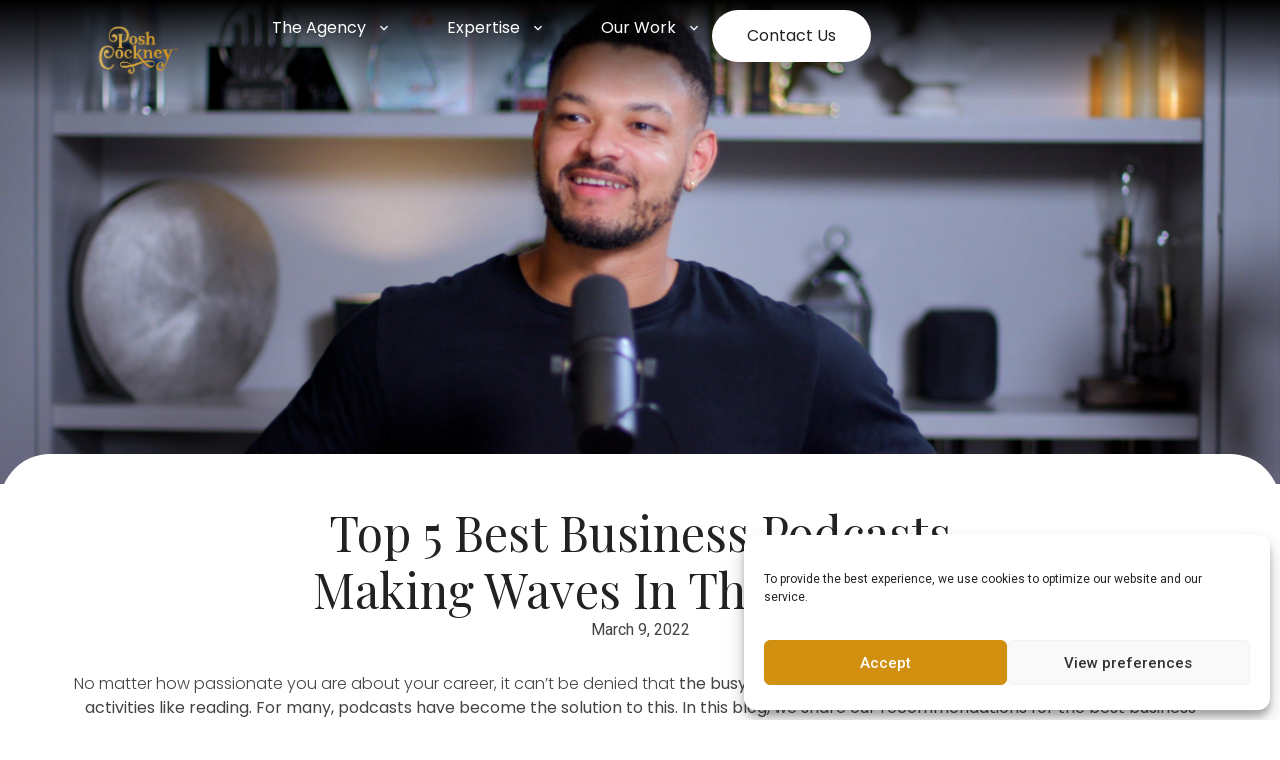

--- FILE ---
content_type: text/html; charset=UTF-8
request_url: https://www.poshcockney.co.uk/top-5-best-podcasts-business/
body_size: 40287
content:
<!doctype html>
<html dir="ltr" lang="en-GB" prefix="og: https://ogp.me/ns#">
<head>
	<meta charset="UTF-8">
	<meta name="viewport" content="width=device-width, initial-scale=1">
	<link rel="profile" href="https://gmpg.org/xfn/11">
	<title>Top 5 best business podcasts making waves in the industry | Posh Cockney London</title>

		<!-- All in One SEO 4.6.8.1 - aioseo.com -->
		<meta name="description" content="No matter how passionate you are about your career, it can&#039;t be denied that the busy 9-5 doesn&#039;t often leave us much time for self-educational activities like reading. For many, podcasts have become the solution to this. In this blog, we share our recommendations for the best business podcasts currently making waves in the industry. The word" />
		<meta name="robots" content="max-image-preview:large" />
		<meta name="google-site-verification" content="izSqlUkV7GNQXCpuSvrXQAcvHz10A56Ne9ltJTkCx8s" />
		<link rel="canonical" href="https://www.poshcockney.co.uk/top-5-best-podcasts-business/" />
		<meta name="generator" content="All in One SEO (AIOSEO) 4.6.8.1" />
		<meta property="og:locale" content="en_GB" />
		<meta property="og:site_name" content="Posh Cockney London | Your Dedicated Hospitality and Lifestyle Specialist" />
		<meta property="og:type" content="article" />
		<meta property="og:title" content="Top 5 best business podcasts making waves in the industry | Posh Cockney London" />
		<meta property="og:description" content="No matter how passionate you are about your career, it can&#039;t be denied that the busy 9-5 doesn&#039;t often leave us much time for self-educational activities like reading. For many, podcasts have become the solution to this. In this blog, we share our recommendations for the best business podcasts currently making waves in the industry. The word" />
		<meta property="og:url" content="https://www.poshcockney.co.uk/top-5-best-podcasts-business/" />
		<meta property="og:image" content="https://pc.poshcockney.co.uk/wp-content/uploads/2024/07/great-scotland-yard_GSY_DSC03334_Compressed.jpg" />
		<meta property="og:image:secure_url" content="https://pc.poshcockney.co.uk/wp-content/uploads/2024/07/great-scotland-yard_GSY_DSC03334_Compressed.jpg" />
		<meta property="article:published_time" content="2022-03-09T11:42:42+00:00" />
		<meta property="article:modified_time" content="2024-07-12T13:13:05+00:00" />
		<meta property="article:publisher" content="https://www.facebook.com/PoshCockneyLtd/" />
		<meta name="twitter:card" content="summary_large_image" />
		<meta name="twitter:site" content="@poshcockneyltd" />
		<meta name="twitter:title" content="Top 5 best business podcasts making waves in the industry | Posh Cockney London" />
		<meta name="twitter:description" content="No matter how passionate you are about your career, it can&#039;t be denied that the busy 9-5 doesn&#039;t often leave us much time for self-educational activities like reading. For many, podcasts have become the solution to this. In this blog, we share our recommendations for the best business podcasts currently making waves in the industry. The word" />
		<meta name="twitter:creator" content="@poshcockneyltd" />
		<meta name="twitter:image" content="https://pc.poshcockney.co.uk/wp-content/uploads/2024/07/great-scotland-yard_GSY_DSC03334_Compressed.jpg" />
		<script type="application/ld+json" class="aioseo-schema">
			{"@context":"https:\/\/schema.org","@graph":[{"@type":"BlogPosting","@id":"https:\/\/www.poshcockney.co.uk\/top-5-best-podcasts-business\/#blogposting","name":"Top 5 best business podcasts making waves in the industry | Posh Cockney London","headline":"Top 5 best business podcasts making waves in the industry","author":{"@id":"https:\/\/www.poshcockney.co.uk\/author\/6187a38d7a670fc3\/#author"},"publisher":{"@id":"https:\/\/www.poshcockney.co.uk\/#organization"},"image":{"@type":"ImageObject","url":"https:\/\/www.poshcockney.co.uk\/wp-content\/uploads\/2022\/03\/Steven-bartlett.jpg","width":2500,"height":1388,"caption":"top 5 business podcasts"},"datePublished":"2022-03-09T11:42:42+00:00","dateModified":"2024-07-12T13:13:05+01:00","inLanguage":"en-GB","mainEntityOfPage":{"@id":"https:\/\/www.poshcockney.co.uk\/top-5-best-podcasts-business\/#webpage"},"isPartOf":{"@id":"https:\/\/www.poshcockney.co.uk\/top-5-best-podcasts-business\/#webpage"},"articleSection":"Blogs"},{"@type":"BreadcrumbList","@id":"https:\/\/www.poshcockney.co.uk\/top-5-best-podcasts-business\/#breadcrumblist","itemListElement":[{"@type":"ListItem","@id":"https:\/\/www.poshcockney.co.uk\/#listItem","position":1,"name":"Home","item":"https:\/\/www.poshcockney.co.uk\/","nextItem":"https:\/\/www.poshcockney.co.uk\/top-5-best-podcasts-business\/#listItem"},{"@type":"ListItem","@id":"https:\/\/www.poshcockney.co.uk\/top-5-best-podcasts-business\/#listItem","position":2,"name":"Top 5 best business podcasts making waves in the industry","previousItem":"https:\/\/www.poshcockney.co.uk\/#listItem"}]},{"@type":"Organization","@id":"https:\/\/www.poshcockney.co.uk\/#organization","name":"Posh Cockney London","description":"Your Dedicated Hospitality and Lifestyle Specialist","url":"https:\/\/www.poshcockney.co.uk\/","telephone":"+442086100555","logo":{"@type":"ImageObject","url":"https:\/\/pc.poshcockney.co.uk\/wp-content\/uploads\/2024\/03\/cropped-posh-cockney-logo-new-colour_Compressed.png","@id":"https:\/\/www.poshcockney.co.uk\/top-5-best-podcasts-business\/#organizationLogo"},"image":{"@id":"https:\/\/www.poshcockney.co.uk\/top-5-best-podcasts-business\/#organizationLogo"},"sameAs":["https:\/\/www.facebook.com\/PoshCockneyLtd\/","https:\/\/twitter.com\/poshcockneyltd?lang=en","https:\/\/www.instagram.com\/poshcockneyltd\/?hl=en"]},{"@type":"Person","@id":"https:\/\/www.poshcockney.co.uk\/author\/6187a38d7a670fc3\/#author","url":"https:\/\/www.poshcockney.co.uk\/author\/6187a38d7a670fc3\/","name":"Posh Cockney","image":{"@type":"ImageObject","@id":"https:\/\/www.poshcockney.co.uk\/top-5-best-podcasts-business\/#authorImage","url":"https:\/\/secure.gravatar.com\/avatar\/e54aab9d0814906298be32b1ec1f0f59?s=96&d=mm&r=g","width":96,"height":96,"caption":"Posh Cockney"}},{"@type":"WebPage","@id":"https:\/\/www.poshcockney.co.uk\/top-5-best-podcasts-business\/#webpage","url":"https:\/\/www.poshcockney.co.uk\/top-5-best-podcasts-business\/","name":"Top 5 best business podcasts making waves in the industry | Posh Cockney London","description":"No matter how passionate you are about your career, it can't be denied that the busy 9-5 doesn't often leave us much time for self-educational activities like reading. For many, podcasts have become the solution to this. In this blog, we share our recommendations for the best business podcasts currently making waves in the industry. The word","inLanguage":"en-GB","isPartOf":{"@id":"https:\/\/www.poshcockney.co.uk\/#website"},"breadcrumb":{"@id":"https:\/\/www.poshcockney.co.uk\/top-5-best-podcasts-business\/#breadcrumblist"},"author":{"@id":"https:\/\/www.poshcockney.co.uk\/author\/6187a38d7a670fc3\/#author"},"creator":{"@id":"https:\/\/www.poshcockney.co.uk\/author\/6187a38d7a670fc3\/#author"},"image":{"@type":"ImageObject","url":"https:\/\/www.poshcockney.co.uk\/wp-content\/uploads\/2022\/03\/Steven-bartlett.jpg","@id":"https:\/\/www.poshcockney.co.uk\/top-5-best-podcasts-business\/#mainImage","width":2500,"height":1388,"caption":"top 5 business podcasts"},"primaryImageOfPage":{"@id":"https:\/\/www.poshcockney.co.uk\/top-5-best-podcasts-business\/#mainImage"},"datePublished":"2022-03-09T11:42:42+00:00","dateModified":"2024-07-12T13:13:05+01:00"},{"@type":"WebSite","@id":"https:\/\/www.poshcockney.co.uk\/#website","url":"https:\/\/www.poshcockney.co.uk\/","name":"Posh Cockney London","description":"Your Dedicated Hospitality and Lifestyle Specialist","inLanguage":"en-GB","publisher":{"@id":"https:\/\/www.poshcockney.co.uk\/#organization"}}]}
		</script>
		<!-- All in One SEO -->

<!-- Google tag (gtag.js) Consent Mode dataLayer added by Site Kit -->
<script id='google_gtagjs-js-consent-mode-data-layer'>
window.dataLayer = window.dataLayer || [];function gtag(){dataLayer.push(arguments);}
gtag('consent', 'default', {"ad_personalization":"denied","ad_storage":"denied","ad_user_data":"denied","analytics_storage":"denied","functionality_storage":"denied","security_storage":"denied","personalization_storage":"denied","region":["AT","BE","BG","CY","CZ","DE","DK","EE","ES","FI","FR","GB","GR","HR","HU","IE","IS","IT","LI","LT","LU","LV","MT","NL","NO","PL","PT","RO","SE","SI","SK","CH"],"wait_for_update":500});
window._googlesitekitConsentCategoryMap = {"statistics":["analytics_storage"],"marketing":["ad_storage","ad_user_data","ad_personalization"],"functional":["functionality_storage","security_storage"],"preferences":["personalization_storage"]};
window._googlesitekitConsents = {"ad_personalization":"denied","ad_storage":"denied","ad_user_data":"denied","analytics_storage":"denied","functionality_storage":"denied","security_storage":"denied","personalization_storage":"denied","region":["AT","BE","BG","CY","CZ","DE","DK","EE","ES","FI","FR","GB","GR","HR","HU","IE","IS","IT","LI","LT","LU","LV","MT","NL","NO","PL","PT","RO","SE","SI","SK","CH"],"wait_for_update":500}</script>
<!-- End Google tag (gtag.js) Consent Mode dataLayer added by Site Kit -->
			<link rel='dns-prefetch' href='//www.googletagmanager.com' />
<link rel="alternate" type="application/rss+xml" title="Posh Cockney London &raquo; Feed" href="https://www.poshcockney.co.uk/feed/" />
<link rel="alternate" type="application/rss+xml" title="Posh Cockney London &raquo; Comments Feed" href="https://www.poshcockney.co.uk/comments/feed/" />
<script>
window._wpemojiSettings = {"baseUrl":"https:\/\/s.w.org\/images\/core\/emoji\/15.0.3\/72x72\/","ext":".png","svgUrl":"https:\/\/s.w.org\/images\/core\/emoji\/15.0.3\/svg\/","svgExt":".svg","source":{"concatemoji":"https:\/\/www.poshcockney.co.uk\/wp-includes\/js\/wp-emoji-release.min.js?ver=6.6.4"}};
/*! This file is auto-generated */
!function(i,n){var o,s,e;function c(e){try{var t={supportTests:e,timestamp:(new Date).valueOf()};sessionStorage.setItem(o,JSON.stringify(t))}catch(e){}}function p(e,t,n){e.clearRect(0,0,e.canvas.width,e.canvas.height),e.fillText(t,0,0);var t=new Uint32Array(e.getImageData(0,0,e.canvas.width,e.canvas.height).data),r=(e.clearRect(0,0,e.canvas.width,e.canvas.height),e.fillText(n,0,0),new Uint32Array(e.getImageData(0,0,e.canvas.width,e.canvas.height).data));return t.every(function(e,t){return e===r[t]})}function u(e,t,n){switch(t){case"flag":return n(e,"\ud83c\udff3\ufe0f\u200d\u26a7\ufe0f","\ud83c\udff3\ufe0f\u200b\u26a7\ufe0f")?!1:!n(e,"\ud83c\uddfa\ud83c\uddf3","\ud83c\uddfa\u200b\ud83c\uddf3")&&!n(e,"\ud83c\udff4\udb40\udc67\udb40\udc62\udb40\udc65\udb40\udc6e\udb40\udc67\udb40\udc7f","\ud83c\udff4\u200b\udb40\udc67\u200b\udb40\udc62\u200b\udb40\udc65\u200b\udb40\udc6e\u200b\udb40\udc67\u200b\udb40\udc7f");case"emoji":return!n(e,"\ud83d\udc26\u200d\u2b1b","\ud83d\udc26\u200b\u2b1b")}return!1}function f(e,t,n){var r="undefined"!=typeof WorkerGlobalScope&&self instanceof WorkerGlobalScope?new OffscreenCanvas(300,150):i.createElement("canvas"),a=r.getContext("2d",{willReadFrequently:!0}),o=(a.textBaseline="top",a.font="600 32px Arial",{});return e.forEach(function(e){o[e]=t(a,e,n)}),o}function t(e){var t=i.createElement("script");t.src=e,t.defer=!0,i.head.appendChild(t)}"undefined"!=typeof Promise&&(o="wpEmojiSettingsSupports",s=["flag","emoji"],n.supports={everything:!0,everythingExceptFlag:!0},e=new Promise(function(e){i.addEventListener("DOMContentLoaded",e,{once:!0})}),new Promise(function(t){var n=function(){try{var e=JSON.parse(sessionStorage.getItem(o));if("object"==typeof e&&"number"==typeof e.timestamp&&(new Date).valueOf()<e.timestamp+604800&&"object"==typeof e.supportTests)return e.supportTests}catch(e){}return null}();if(!n){if("undefined"!=typeof Worker&&"undefined"!=typeof OffscreenCanvas&&"undefined"!=typeof URL&&URL.createObjectURL&&"undefined"!=typeof Blob)try{var e="postMessage("+f.toString()+"("+[JSON.stringify(s),u.toString(),p.toString()].join(",")+"));",r=new Blob([e],{type:"text/javascript"}),a=new Worker(URL.createObjectURL(r),{name:"wpTestEmojiSupports"});return void(a.onmessage=function(e){c(n=e.data),a.terminate(),t(n)})}catch(e){}c(n=f(s,u,p))}t(n)}).then(function(e){for(var t in e)n.supports[t]=e[t],n.supports.everything=n.supports.everything&&n.supports[t],"flag"!==t&&(n.supports.everythingExceptFlag=n.supports.everythingExceptFlag&&n.supports[t]);n.supports.everythingExceptFlag=n.supports.everythingExceptFlag&&!n.supports.flag,n.DOMReady=!1,n.readyCallback=function(){n.DOMReady=!0}}).then(function(){return e}).then(function(){var e;n.supports.everything||(n.readyCallback(),(e=n.source||{}).concatemoji?t(e.concatemoji):e.wpemoji&&e.twemoji&&(t(e.twemoji),t(e.wpemoji)))}))}((window,document),window._wpemojiSettings);
</script>
<link rel='stylesheet' id='flatpickr-min-css' href='https://www.poshcockney.co.uk/wp-content/plugins/e-addons-pro-form-extended/modules/extended/assets/lib/flatpickr/dist/flatpickr.min.css?ver=4.1.4' media='all' />
<style id='wp-emoji-styles-inline-css'>

	img.wp-smiley, img.emoji {
		display: inline !important;
		border: none !important;
		box-shadow: none !important;
		height: 1em !important;
		width: 1em !important;
		margin: 0 0.07em !important;
		vertical-align: -0.1em !important;
		background: none !important;
		padding: 0 !important;
	}
</style>
<link rel='stylesheet' id='wp-block-library-css' href='https://www.poshcockney.co.uk/wp-includes/css/dist/block-library/style.min.css?ver=6.6.4' media='all' />
<style id='classic-theme-styles-inline-css'>
/*! This file is auto-generated */
.wp-block-button__link{color:#fff;background-color:#32373c;border-radius:9999px;box-shadow:none;text-decoration:none;padding:calc(.667em + 2px) calc(1.333em + 2px);font-size:1.125em}.wp-block-file__button{background:#32373c;color:#fff;text-decoration:none}
</style>
<style id='global-styles-inline-css'>
:root{--wp--preset--aspect-ratio--square: 1;--wp--preset--aspect-ratio--4-3: 4/3;--wp--preset--aspect-ratio--3-4: 3/4;--wp--preset--aspect-ratio--3-2: 3/2;--wp--preset--aspect-ratio--2-3: 2/3;--wp--preset--aspect-ratio--16-9: 16/9;--wp--preset--aspect-ratio--9-16: 9/16;--wp--preset--color--black: #000000;--wp--preset--color--cyan-bluish-gray: #abb8c3;--wp--preset--color--white: #ffffff;--wp--preset--color--pale-pink: #f78da7;--wp--preset--color--vivid-red: #cf2e2e;--wp--preset--color--luminous-vivid-orange: #ff6900;--wp--preset--color--luminous-vivid-amber: #fcb900;--wp--preset--color--light-green-cyan: #7bdcb5;--wp--preset--color--vivid-green-cyan: #00d084;--wp--preset--color--pale-cyan-blue: #8ed1fc;--wp--preset--color--vivid-cyan-blue: #0693e3;--wp--preset--color--vivid-purple: #9b51e0;--wp--preset--gradient--vivid-cyan-blue-to-vivid-purple: linear-gradient(135deg,rgba(6,147,227,1) 0%,rgb(155,81,224) 100%);--wp--preset--gradient--light-green-cyan-to-vivid-green-cyan: linear-gradient(135deg,rgb(122,220,180) 0%,rgb(0,208,130) 100%);--wp--preset--gradient--luminous-vivid-amber-to-luminous-vivid-orange: linear-gradient(135deg,rgba(252,185,0,1) 0%,rgba(255,105,0,1) 100%);--wp--preset--gradient--luminous-vivid-orange-to-vivid-red: linear-gradient(135deg,rgba(255,105,0,1) 0%,rgb(207,46,46) 100%);--wp--preset--gradient--very-light-gray-to-cyan-bluish-gray: linear-gradient(135deg,rgb(238,238,238) 0%,rgb(169,184,195) 100%);--wp--preset--gradient--cool-to-warm-spectrum: linear-gradient(135deg,rgb(74,234,220) 0%,rgb(151,120,209) 20%,rgb(207,42,186) 40%,rgb(238,44,130) 60%,rgb(251,105,98) 80%,rgb(254,248,76) 100%);--wp--preset--gradient--blush-light-purple: linear-gradient(135deg,rgb(255,206,236) 0%,rgb(152,150,240) 100%);--wp--preset--gradient--blush-bordeaux: linear-gradient(135deg,rgb(254,205,165) 0%,rgb(254,45,45) 50%,rgb(107,0,62) 100%);--wp--preset--gradient--luminous-dusk: linear-gradient(135deg,rgb(255,203,112) 0%,rgb(199,81,192) 50%,rgb(65,88,208) 100%);--wp--preset--gradient--pale-ocean: linear-gradient(135deg,rgb(255,245,203) 0%,rgb(182,227,212) 50%,rgb(51,167,181) 100%);--wp--preset--gradient--electric-grass: linear-gradient(135deg,rgb(202,248,128) 0%,rgb(113,206,126) 100%);--wp--preset--gradient--midnight: linear-gradient(135deg,rgb(2,3,129) 0%,rgb(40,116,252) 100%);--wp--preset--font-size--small: 13px;--wp--preset--font-size--medium: 20px;--wp--preset--font-size--large: 36px;--wp--preset--font-size--x-large: 42px;--wp--preset--spacing--20: 0.44rem;--wp--preset--spacing--30: 0.67rem;--wp--preset--spacing--40: 1rem;--wp--preset--spacing--50: 1.5rem;--wp--preset--spacing--60: 2.25rem;--wp--preset--spacing--70: 3.38rem;--wp--preset--spacing--80: 5.06rem;--wp--preset--shadow--natural: 6px 6px 9px rgba(0, 0, 0, 0.2);--wp--preset--shadow--deep: 12px 12px 50px rgba(0, 0, 0, 0.4);--wp--preset--shadow--sharp: 6px 6px 0px rgba(0, 0, 0, 0.2);--wp--preset--shadow--outlined: 6px 6px 0px -3px rgba(255, 255, 255, 1), 6px 6px rgba(0, 0, 0, 1);--wp--preset--shadow--crisp: 6px 6px 0px rgba(0, 0, 0, 1);}:where(.is-layout-flex){gap: 0.5em;}:where(.is-layout-grid){gap: 0.5em;}body .is-layout-flex{display: flex;}.is-layout-flex{flex-wrap: wrap;align-items: center;}.is-layout-flex > :is(*, div){margin: 0;}body .is-layout-grid{display: grid;}.is-layout-grid > :is(*, div){margin: 0;}:where(.wp-block-columns.is-layout-flex){gap: 2em;}:where(.wp-block-columns.is-layout-grid){gap: 2em;}:where(.wp-block-post-template.is-layout-flex){gap: 1.25em;}:where(.wp-block-post-template.is-layout-grid){gap: 1.25em;}.has-black-color{color: var(--wp--preset--color--black) !important;}.has-cyan-bluish-gray-color{color: var(--wp--preset--color--cyan-bluish-gray) !important;}.has-white-color{color: var(--wp--preset--color--white) !important;}.has-pale-pink-color{color: var(--wp--preset--color--pale-pink) !important;}.has-vivid-red-color{color: var(--wp--preset--color--vivid-red) !important;}.has-luminous-vivid-orange-color{color: var(--wp--preset--color--luminous-vivid-orange) !important;}.has-luminous-vivid-amber-color{color: var(--wp--preset--color--luminous-vivid-amber) !important;}.has-light-green-cyan-color{color: var(--wp--preset--color--light-green-cyan) !important;}.has-vivid-green-cyan-color{color: var(--wp--preset--color--vivid-green-cyan) !important;}.has-pale-cyan-blue-color{color: var(--wp--preset--color--pale-cyan-blue) !important;}.has-vivid-cyan-blue-color{color: var(--wp--preset--color--vivid-cyan-blue) !important;}.has-vivid-purple-color{color: var(--wp--preset--color--vivid-purple) !important;}.has-black-background-color{background-color: var(--wp--preset--color--black) !important;}.has-cyan-bluish-gray-background-color{background-color: var(--wp--preset--color--cyan-bluish-gray) !important;}.has-white-background-color{background-color: var(--wp--preset--color--white) !important;}.has-pale-pink-background-color{background-color: var(--wp--preset--color--pale-pink) !important;}.has-vivid-red-background-color{background-color: var(--wp--preset--color--vivid-red) !important;}.has-luminous-vivid-orange-background-color{background-color: var(--wp--preset--color--luminous-vivid-orange) !important;}.has-luminous-vivid-amber-background-color{background-color: var(--wp--preset--color--luminous-vivid-amber) !important;}.has-light-green-cyan-background-color{background-color: var(--wp--preset--color--light-green-cyan) !important;}.has-vivid-green-cyan-background-color{background-color: var(--wp--preset--color--vivid-green-cyan) !important;}.has-pale-cyan-blue-background-color{background-color: var(--wp--preset--color--pale-cyan-blue) !important;}.has-vivid-cyan-blue-background-color{background-color: var(--wp--preset--color--vivid-cyan-blue) !important;}.has-vivid-purple-background-color{background-color: var(--wp--preset--color--vivid-purple) !important;}.has-black-border-color{border-color: var(--wp--preset--color--black) !important;}.has-cyan-bluish-gray-border-color{border-color: var(--wp--preset--color--cyan-bluish-gray) !important;}.has-white-border-color{border-color: var(--wp--preset--color--white) !important;}.has-pale-pink-border-color{border-color: var(--wp--preset--color--pale-pink) !important;}.has-vivid-red-border-color{border-color: var(--wp--preset--color--vivid-red) !important;}.has-luminous-vivid-orange-border-color{border-color: var(--wp--preset--color--luminous-vivid-orange) !important;}.has-luminous-vivid-amber-border-color{border-color: var(--wp--preset--color--luminous-vivid-amber) !important;}.has-light-green-cyan-border-color{border-color: var(--wp--preset--color--light-green-cyan) !important;}.has-vivid-green-cyan-border-color{border-color: var(--wp--preset--color--vivid-green-cyan) !important;}.has-pale-cyan-blue-border-color{border-color: var(--wp--preset--color--pale-cyan-blue) !important;}.has-vivid-cyan-blue-border-color{border-color: var(--wp--preset--color--vivid-cyan-blue) !important;}.has-vivid-purple-border-color{border-color: var(--wp--preset--color--vivid-purple) !important;}.has-vivid-cyan-blue-to-vivid-purple-gradient-background{background: var(--wp--preset--gradient--vivid-cyan-blue-to-vivid-purple) !important;}.has-light-green-cyan-to-vivid-green-cyan-gradient-background{background: var(--wp--preset--gradient--light-green-cyan-to-vivid-green-cyan) !important;}.has-luminous-vivid-amber-to-luminous-vivid-orange-gradient-background{background: var(--wp--preset--gradient--luminous-vivid-amber-to-luminous-vivid-orange) !important;}.has-luminous-vivid-orange-to-vivid-red-gradient-background{background: var(--wp--preset--gradient--luminous-vivid-orange-to-vivid-red) !important;}.has-very-light-gray-to-cyan-bluish-gray-gradient-background{background: var(--wp--preset--gradient--very-light-gray-to-cyan-bluish-gray) !important;}.has-cool-to-warm-spectrum-gradient-background{background: var(--wp--preset--gradient--cool-to-warm-spectrum) !important;}.has-blush-light-purple-gradient-background{background: var(--wp--preset--gradient--blush-light-purple) !important;}.has-blush-bordeaux-gradient-background{background: var(--wp--preset--gradient--blush-bordeaux) !important;}.has-luminous-dusk-gradient-background{background: var(--wp--preset--gradient--luminous-dusk) !important;}.has-pale-ocean-gradient-background{background: var(--wp--preset--gradient--pale-ocean) !important;}.has-electric-grass-gradient-background{background: var(--wp--preset--gradient--electric-grass) !important;}.has-midnight-gradient-background{background: var(--wp--preset--gradient--midnight) !important;}.has-small-font-size{font-size: var(--wp--preset--font-size--small) !important;}.has-medium-font-size{font-size: var(--wp--preset--font-size--medium) !important;}.has-large-font-size{font-size: var(--wp--preset--font-size--large) !important;}.has-x-large-font-size{font-size: var(--wp--preset--font-size--x-large) !important;}
:where(.wp-block-post-template.is-layout-flex){gap: 1.25em;}:where(.wp-block-post-template.is-layout-grid){gap: 1.25em;}
:where(.wp-block-columns.is-layout-flex){gap: 2em;}:where(.wp-block-columns.is-layout-grid){gap: 2em;}
:root :where(.wp-block-pullquote){font-size: 1.5em;line-height: 1.6;}
</style>
<link rel='stylesheet' id='cmplz-general-css' href='https://www.poshcockney.co.uk/wp-content/plugins/complianz-gdpr/assets/css/cookieblocker.min.css?ver=1717490146' media='all' />
<link rel='stylesheet' id='brb-public-main-css-css' href='https://www.poshcockney.co.uk/wp-content/plugins/business-reviews-bundle/assets/css/public-main.css?ver=1.9.79' media='all' />
<link rel='stylesheet' id='hello-elementor-css' href='https://www.poshcockney.co.uk/wp-content/themes/hello-elementor/style.min.css?ver=3.1.1' media='all' />
<link rel='stylesheet' id='hello-elementor-theme-style-css' href='https://www.poshcockney.co.uk/wp-content/themes/hello-elementor/theme.min.css?ver=3.1.1' media='all' />
<link rel='stylesheet' id='hello-elementor-header-footer-css' href='https://www.poshcockney.co.uk/wp-content/themes/hello-elementor/header-footer.min.css?ver=3.1.1' media='all' />
<link rel='stylesheet' id='elementor-frontend-css' href='https://www.poshcockney.co.uk/wp-content/plugins/elementor/assets/css/frontend-lite.min.css?ver=3.23.4' media='all' />
<style id='elementor-frontend-inline-css'>
.elementor-12111 .elementor-element.elementor-element-bfb71d2:not(.elementor-motion-effects-element-type-background), .elementor-12111 .elementor-element.elementor-element-bfb71d2 > .elementor-motion-effects-container > .elementor-motion-effects-layer{background-image:url("https://www.poshcockney.co.uk/wp-content/uploads/2022/03/Steven-bartlett.jpg");}
</style>
<link rel='stylesheet' id='elementor-post-7-css' href='https://www.poshcockney.co.uk/wp-content/uploads/elementor/css/post-7.css?ver=1764335678' media='all' />
<link rel='stylesheet' id='e-flatpickr-css' href='https://www.poshcockney.co.uk/wp-content/uploads/elementor/css/e-flatpickr.min.css?ver=6.6.4' media='all' />
<link rel='stylesheet' id='swiper-css' href='https://www.poshcockney.co.uk/wp-content/plugins/elementor/assets/lib/swiper/v8/css/swiper.min.css?ver=8.4.5' media='all' />
<link rel='stylesheet' id='elementor-pro-css' href='https://www.poshcockney.co.uk/wp-content/plugins/elementor-pro/assets/css/frontend-lite.min.css?ver=3.23.3' media='all' />
<link rel='stylesheet' id='elementor-global-css' href='https://www.poshcockney.co.uk/wp-content/uploads/elementor/css/global.css?ver=1764335678' media='all' />
<link rel='stylesheet' id='elementor-post-679-css' href='https://www.poshcockney.co.uk/wp-content/uploads/elementor/css/post-679.css?ver=1764335679' media='all' />
<link rel='stylesheet' id='elementor-post-671-css' href='https://www.poshcockney.co.uk/wp-content/uploads/elementor/css/post-671.css?ver=1764335679' media='all' />
<link rel='stylesheet' id='elementor-post-12111-css' href='https://www.poshcockney.co.uk/wp-content/uploads/elementor/css/post-12111.css?ver=1764338449' media='all' />
<link rel='stylesheet' id='google-fonts-1-css' href='https://fonts.googleapis.com/css?family=Roboto%3A100%2C100italic%2C200%2C200italic%2C300%2C300italic%2C400%2C400italic%2C500%2C500italic%2C600%2C600italic%2C700%2C700italic%2C800%2C800italic%2C900%2C900italic%7CRoboto+Slab%3A100%2C100italic%2C200%2C200italic%2C300%2C300italic%2C400%2C400italic%2C500%2C500italic%2C600%2C600italic%2C700%2C700italic%2C800%2C800italic%2C900%2C900italic%7CPoppins%3A100%2C100italic%2C200%2C200italic%2C300%2C300italic%2C400%2C400italic%2C500%2C500italic%2C600%2C600italic%2C700%2C700italic%2C800%2C800italic%2C900%2C900italic%7CPlayfair+Display%3A100%2C100italic%2C200%2C200italic%2C300%2C300italic%2C400%2C400italic%2C500%2C500italic%2C600%2C600italic%2C700%2C700italic%2C800%2C800italic%2C900%2C900italic&#038;display=swap&#038;ver=6.6.4' media='all' />
<link rel='stylesheet' id='elementor-icons-material-design-icons-css' href='https://www.poshcockney.co.uk/wp-content/plugins/material-design-icons-for-elementor/assets/material-icons/css/material-icons-regular.css?ver=1.5.1' media='all' />
<link rel="preconnect" href="https://fonts.gstatic.com/" crossorigin><script type="text/javascript">
            window._nslDOMReady = function (callback) {
                if ( document.readyState === "complete" || document.readyState === "interactive" ) {
                    callback();
                } else {
                    document.addEventListener( "DOMContentLoaded", callback );
                }
            };
            </script><script id="brb-public-main-js-js-extra">
var brb_vars = {"ajaxurl":"https:\/\/www.poshcockney.co.uk\/wp-admin\/admin-ajax.php","gavatar":"https:\/\/www.poshcockney.co.uk\/wp-content\/plugins\/business-reviews-bundle\/assets\/img\/google_avatar.png"};
</script>
<script defer="defer" src="https://www.poshcockney.co.uk/wp-content/plugins/business-reviews-bundle/assets/js/public-main.js?ver=1.9.79" id="brb-public-main-js-js"></script>

<!-- Google tag (gtag.js) snippet added by Site Kit -->

<!-- Google Ads snippet added by Site Kit -->

<!-- Google Analytics snippet added by Site Kit -->
<script src="https://www.googletagmanager.com/gtag/js?id=GT-K4CT6JP" id="google_gtagjs-js" async></script>
<script id="google_gtagjs-js-after">
window.dataLayer = window.dataLayer || [];function gtag(){dataLayer.push(arguments);}
gtag("set","linker",{"domains":["www.poshcockney.co.uk"]});
gtag("js", new Date());
gtag("set", "developer_id.dZTNiMT", true);
gtag("config", "GT-K4CT6JP");
gtag("config", "AW-16631587580");
 window._googlesitekit = window._googlesitekit || {}; window._googlesitekit.throttledEvents = []; window._googlesitekit.gtagEvent = (name, data) => { var key = JSON.stringify( { name, data } ); if ( !! window._googlesitekit.throttledEvents[ key ] ) { return; } window._googlesitekit.throttledEvents[ key ] = true; setTimeout( () => { delete window._googlesitekit.throttledEvents[ key ]; }, 5 ); gtag( "event", name, { ...data, event_source: "site-kit" } ); }
</script>

<!-- End Google tag (gtag.js) snippet added by Site Kit -->
<link rel="https://api.w.org/" href="https://www.poshcockney.co.uk/wp-json/" /><link rel="alternate" title="JSON" type="application/json" href="https://www.poshcockney.co.uk/wp-json/wp/v2/posts/11835" /><link rel="EditURI" type="application/rsd+xml" title="RSD" href="https://www.poshcockney.co.uk/xmlrpc.php?rsd" />
<meta name="generator" content="WordPress 6.6.4" />
<link rel='shortlink' href='https://www.poshcockney.co.uk/?p=11835' />
<link rel="alternate" title="oEmbed (JSON)" type="application/json+oembed" href="https://www.poshcockney.co.uk/wp-json/oembed/1.0/embed?url=https%3A%2F%2Fwww.poshcockney.co.uk%2Ftop-5-best-podcasts-business%2F" />
<link rel="alternate" title="oEmbed (XML)" type="text/xml+oembed" href="https://www.poshcockney.co.uk/wp-json/oembed/1.0/embed?url=https%3A%2F%2Fwww.poshcockney.co.uk%2Ftop-5-best-podcasts-business%2F&#038;format=xml" />
<meta name="generator" content="Site Kit by Google 1.132.0" />			<style>.cmplz-hidden {
					display: none !important;
				}</style><meta name="generator" content="Elementor 3.23.4; features: e_optimized_css_loading, e_font_icon_svg, additional_custom_breakpoints, e_optimized_control_loading; settings: css_print_method-external, google_font-enabled, font_display-swap">

<!-- Google Tag Manager snippet added by Site Kit -->
<script>
			( function( w, d, s, l, i ) {
				w[l] = w[l] || [];
				w[l].push( {'gtm.start': new Date().getTime(), event: 'gtm.js'} );
				var f = d.getElementsByTagName( s )[0],
					j = d.createElement( s ), dl = l != 'dataLayer' ? '&l=' + l : '';
				j.async = true;
				j.src = 'https://www.googletagmanager.com/gtm.js?id=' + i + dl;
				f.parentNode.insertBefore( j, f );
			} )( window, document, 'script', 'dataLayer', 'GTM-NC52F29' );
			
</script>

<!-- End Google Tag Manager snippet added by Site Kit -->
<link rel="icon" href="https://www.poshcockney.co.uk/wp-content/uploads/2024/03/pc-logo-gradient-v2-darker-150x150.png" sizes="32x32" />
<link rel="icon" href="https://www.poshcockney.co.uk/wp-content/uploads/2024/03/pc-logo-gradient-v2-darker.png" sizes="192x192" />
<link rel="apple-touch-icon" href="https://www.poshcockney.co.uk/wp-content/uploads/2024/03/pc-logo-gradient-v2-darker.png" />
<meta name="msapplication-TileImage" content="https://www.poshcockney.co.uk/wp-content/uploads/2024/03/pc-logo-gradient-v2-darker.png" />
<style type="text/css">div.nsl-container[data-align="left"] {
    text-align: left;
}

div.nsl-container[data-align="center"] {
    text-align: center;
}

div.nsl-container[data-align="right"] {
    text-align: right;
}


div.nsl-container div.nsl-container-buttons a[data-plugin="nsl"] {
    text-decoration: none;
    box-shadow: none;
    border: 0;
}

div.nsl-container .nsl-container-buttons {
    display: flex;
    padding: 5px 0;
}

div.nsl-container.nsl-container-block .nsl-container-buttons {
    display: inline-grid;
    grid-template-columns: minmax(145px, auto);
}

div.nsl-container-block-fullwidth .nsl-container-buttons {
    flex-flow: column;
    align-items: center;
}

div.nsl-container-block-fullwidth .nsl-container-buttons a,
div.nsl-container-block .nsl-container-buttons a {
    flex: 1 1 auto;
    display: block;
    margin: 5px 0;
    width: 100%;
}

div.nsl-container-inline {
    margin: -5px;
    text-align: left;
}

div.nsl-container-inline .nsl-container-buttons {
    justify-content: center;
    flex-wrap: wrap;
}

div.nsl-container-inline .nsl-container-buttons a {
    margin: 5px;
    display: inline-block;
}

div.nsl-container-grid .nsl-container-buttons {
    flex-flow: row;
    align-items: center;
    flex-wrap: wrap;
}

div.nsl-container-grid .nsl-container-buttons a {
    flex: 1 1 auto;
    display: block;
    margin: 5px;
    max-width: 280px;
    width: 100%;
}

@media only screen and (min-width: 650px) {
    div.nsl-container-grid .nsl-container-buttons a {
        width: auto;
    }
}

div.nsl-container .nsl-button {
    cursor: pointer;
    vertical-align: top;
    border-radius: 4px;
}

div.nsl-container .nsl-button-default {
    color: #fff;
    display: flex;
}

div.nsl-container .nsl-button-icon {
    display: inline-block;
}

div.nsl-container .nsl-button-svg-container {
    flex: 0 0 auto;
    padding: 8px;
    display: flex;
    align-items: center;
}

div.nsl-container svg {
    height: 24px;
    width: 24px;
    vertical-align: top;
}

div.nsl-container .nsl-button-default div.nsl-button-label-container {
    margin: 0 24px 0 12px;
    padding: 10px 0;
    font-family: Helvetica, Arial, sans-serif;
    font-size: 16px;
    line-height: 20px;
    letter-spacing: .25px;
    overflow: hidden;
    text-align: center;
    text-overflow: clip;
    white-space: nowrap;
    flex: 1 1 auto;
    -webkit-font-smoothing: antialiased;
    -moz-osx-font-smoothing: grayscale;
    text-transform: none;
    display: inline-block;
}

div.nsl-container .nsl-button-google[data-skin="dark"] .nsl-button-svg-container {
    margin: 1px;
    padding: 7px;
    border-radius: 3px;
    background: #fff;
}

div.nsl-container .nsl-button-google[data-skin="light"] {
    border-radius: 1px;
    box-shadow: 0 1px 5px 0 rgba(0, 0, 0, .25);
    color: RGBA(0, 0, 0, 0.54);
}

div.nsl-container .nsl-button-apple .nsl-button-svg-container {
    padding: 0 6px;
}

div.nsl-container .nsl-button-apple .nsl-button-svg-container svg {
    height: 40px;
    width: auto;
}

div.nsl-container .nsl-button-apple[data-skin="light"] {
    color: #000;
    box-shadow: 0 0 0 1px #000;
}

div.nsl-container .nsl-button-facebook[data-skin="white"] {
    color: #000;
    box-shadow: inset 0 0 0 1px #000;
}

div.nsl-container .nsl-button-facebook[data-skin="light"] {
    color: #1877F2;
    box-shadow: inset 0 0 0 1px #1877F2;
}

div.nsl-container .nsl-button-spotify[data-skin="white"] {
    color: #191414;
    box-shadow: inset 0 0 0 1px #191414;
}

div.nsl-container .nsl-button-apple div.nsl-button-label-container {
    font-size: 17px;
    font-family: -apple-system, BlinkMacSystemFont, "Segoe UI", Roboto, Helvetica, Arial, sans-serif, "Apple Color Emoji", "Segoe UI Emoji", "Segoe UI Symbol";
}

div.nsl-container .nsl-button-slack div.nsl-button-label-container {
    font-size: 17px;
    font-family: -apple-system, BlinkMacSystemFont, "Segoe UI", Roboto, Helvetica, Arial, sans-serif, "Apple Color Emoji", "Segoe UI Emoji", "Segoe UI Symbol";
}

div.nsl-container .nsl-button-slack[data-skin="light"] {
    color: #000000;
    box-shadow: inset 0 0 0 1px #DDDDDD;
}

div.nsl-container .nsl-button-tiktok[data-skin="light"] {
    color: #161823;
    box-shadow: 0 0 0 1px rgba(22, 24, 35, 0.12);
}


div.nsl-container .nsl-button-kakao {
    color: rgba(0, 0, 0, 0.85);
}

.nsl-clear {
    clear: both;
}

.nsl-container {
    clear: both;
}

.nsl-disabled-provider .nsl-button {
    filter: grayscale(1);
    opacity: 0.8;
}

/*Button align start*/

div.nsl-container-inline[data-align="left"] .nsl-container-buttons {
    justify-content: flex-start;
}

div.nsl-container-inline[data-align="center"] .nsl-container-buttons {
    justify-content: center;
}

div.nsl-container-inline[data-align="right"] .nsl-container-buttons {
    justify-content: flex-end;
}


div.nsl-container-grid[data-align="left"] .nsl-container-buttons {
    justify-content: flex-start;
}

div.nsl-container-grid[data-align="center"] .nsl-container-buttons {
    justify-content: center;
}

div.nsl-container-grid[data-align="right"] .nsl-container-buttons {
    justify-content: flex-end;
}

div.nsl-container-grid[data-align="space-around"] .nsl-container-buttons {
    justify-content: space-around;
}

div.nsl-container-grid[data-align="space-between"] .nsl-container-buttons {
    justify-content: space-between;
}

/* Button align end*/

/* Redirect */

#nsl-redirect-overlay {
    display: flex;
    flex-direction: column;
    justify-content: center;
    align-items: center;
    position: fixed;
    z-index: 1000000;
    left: 0;
    top: 0;
    width: 100%;
    height: 100%;
    backdrop-filter: blur(1px);
    background-color: RGBA(0, 0, 0, .32);;
}

#nsl-redirect-overlay-container {
    display: flex;
    flex-direction: column;
    justify-content: center;
    align-items: center;
    background-color: white;
    padding: 30px;
    border-radius: 10px;
}

#nsl-redirect-overlay-spinner {
    content: '';
    display: block;
    margin: 20px;
    border: 9px solid RGBA(0, 0, 0, .6);
    border-top: 9px solid #fff;
    border-radius: 50%;
    box-shadow: inset 0 0 0 1px RGBA(0, 0, 0, .6), 0 0 0 1px RGBA(0, 0, 0, .6);
    width: 40px;
    height: 40px;
    animation: nsl-loader-spin 2s linear infinite;
}

@keyframes nsl-loader-spin {
    0% {
        transform: rotate(0deg)
    }
    to {
        transform: rotate(360deg)
    }
}

#nsl-redirect-overlay-title {
    font-family: -apple-system, BlinkMacSystemFont, "Segoe UI", Roboto, Oxygen-Sans, Ubuntu, Cantarell, "Helvetica Neue", sans-serif;
    font-size: 18px;
    font-weight: bold;
    color: #3C434A;
}

#nsl-redirect-overlay-text {
    font-family: -apple-system, BlinkMacSystemFont, "Segoe UI", Roboto, Oxygen-Sans, Ubuntu, Cantarell, "Helvetica Neue", sans-serif;
    text-align: center;
    font-size: 14px;
    color: #3C434A;
}

/* Redirect END*/</style><style type="text/css">/* Notice fallback */
#nsl-notices-fallback {
    position: fixed;
    right: 10px;
    top: 10px;
    z-index: 10000;
}

.admin-bar #nsl-notices-fallback {
    top: 42px;
}

#nsl-notices-fallback > div {
    position: relative;
    background: #fff;
    border-left: 4px solid #fff;
    box-shadow: 0 1px 1px 0 rgba(0, 0, 0, .1);
    margin: 5px 15px 2px;
    padding: 1px 20px;
}

#nsl-notices-fallback > div.error {
    display: block;
    border-left-color: #dc3232;
}

#nsl-notices-fallback > div.updated {
    display: block;
    border-left-color: #46b450;
}

#nsl-notices-fallback p {
    margin: .5em 0;
    padding: 2px;
}

#nsl-notices-fallback > div:after {
    position: absolute;
    right: 5px;
    top: 5px;
    content: '\00d7';
    display: block;
    height: 16px;
    width: 16px;
    line-height: 16px;
    text-align: center;
    font-size: 20px;
    cursor: pointer;
}</style><style id="yellow-pencil">
/*
	The following CSS codes are created by the YellowPencil plugin.
	https://yellowpencil.waspthemes.com/
*/
.e-con-inner .elementor-widget-nav-menu .elementor-widget-container .elementor-nav-menu--dropdown .elementor-nav-menu > .menu-item > .elementor-nav-menu--dropdown > .menu-item > .elementor-sub-item{font-size:26px;}.e-con-inner .elementor-widget-nav-menu .elementor-widget-container .elementor-nav-menu--dropdown .elementor-nav-menu .menu-item .elementor-nav-menu--dropdown .menu-item .elementor-nav-menu--dropdown .menu-item .elementor-sub-item{font-size:26px;}
</style></head>
<body data-rsssl=1 class="post-template-default single single-post postid-11835 single-format-standard wp-custom-logo non-logged-in elementor-default elementor-kit-7 elementor-page-12111">

		<!-- Google Tag Manager (noscript) snippet added by Site Kit -->
		<noscript>
			<iframe src="https://www.googletagmanager.com/ns.html?id=GTM-NC52F29" height="0" width="0" style="display:none;visibility:hidden"></iframe>
		</noscript>
		<!-- End Google Tag Manager (noscript) snippet added by Site Kit -->
		
<a class="skip-link screen-reader-text" href="#content">Skip to content</a>

		<div data-elementor-type="header" data-elementor-id="679" class="elementor elementor-679 elementor-location-header" data-elementor-post-type="elementor_library">
			<div class="elementor-element elementor-element-45b9cee e-con-full e-flex e-con e-child" data-id="45b9cee" data-element_type="container" id="stickyheaders" data-settings="{&quot;sticky&quot;:&quot;top&quot;,&quot;sticky_effects_offset&quot;:9,&quot;background_background&quot;:&quot;gradient&quot;,&quot;sticky_on&quot;:[&quot;desktop&quot;,&quot;tablet&quot;,&quot;mobile&quot;],&quot;sticky_offset&quot;:0}">
		<div class="elementor-element elementor-element-7f91b81 e-con-full e-flex e-con e-child" data-id="7f91b81" data-element_type="container">
				<div class="elementor-element elementor-element-c9a07e6 elementor-widget__width-auto elementor-widget elementor-widget-image" data-id="c9a07e6" data-element_type="widget" data-widget_type="image.default">
				<div class="elementor-widget-container">
			<style>/*! elementor - v3.23.0 - 05-08-2024 */
.elementor-widget-image{text-align:center}.elementor-widget-image a{display:inline-block}.elementor-widget-image a img[src$=".svg"]{width:48px}.elementor-widget-image img{vertical-align:middle;display:inline-block}</style>											<a href="https://www.poshcockney.co.uk">
							<img loading="lazy" width="512" height="341" src="https://www.poshcockney.co.uk/wp-content/uploads/2024/03/posh-cockney-logo-new-colour_Compressed.png" class="attachment-large size-large wp-image-13143" alt="" srcset="https://www.poshcockney.co.uk/wp-content/uploads/2024/03/posh-cockney-logo-new-colour_Compressed.png 512w, https://www.poshcockney.co.uk/wp-content/uploads/2024/03/posh-cockney-logo-new-colour_Compressed-300x200.png 300w" sizes="(max-width: 512px) 100vw, 512px" />								</a>
													</div>
				</div>
				<div class="elementor-element elementor-element-3368716 elementor-widget__width-initial elementor-widget elementor-widget-html" data-id="3368716" data-element_type="widget" id="stickyheaders" data-settings="{&quot;sticky&quot;:&quot;top&quot;,&quot;sticky_on&quot;:[&quot;desktop&quot;,&quot;tablet&quot;,&quot;mobile&quot;],&quot;sticky_offset&quot;:0,&quot;sticky_effects_offset&quot;:0}" data-widget_type="html.default">
				<div class="elementor-widget-container">
			<script>

document.addEventListener('DOMContentLoaded', function() {
jQuery(function($) {
var mywindow = $(window);
var mypos = mywindow.scrollTop();
let scrolling = false; /* For throlling scroll event */
window.addEventListener('scroll', function() {
scrolling = true;
});
setInterval(() => {
if (scrolling) {
scrolling = false;
if (mypos > 10) {
if (mywindow.scrollTop() > mypos) {
$('#stickyheaders').addClass('headerup');
} else {
$('#stickyheaders').removeClass('headerup');
}
}
mypos = mywindow.scrollTop();
}
}, 300);
});
});

</script>
<style>
#stickyheaders{
transition : transform 0.34s ease;
}
.headerup{
transform: translateY(-100px); /*adjust this value to the height of your header*/
}
</style>

		</div>
				</div>
				</div>
		<div class="elementor-element elementor-element-4c09e29 e-con-full e-flex e-con e-child" data-id="4c09e29" data-element_type="container">
				<div class="elementor-element elementor-element-2d4774b elementor-nav-menu__align-end elementor-hidden-tablet elementor-hidden-mobile elementor-nav-menu--dropdown-tablet elementor-nav-menu__text-align-aside elementor-nav-menu--toggle elementor-nav-menu--burger elementor-widget elementor-widget-nav-menu" data-id="2d4774b" data-element_type="widget" data-settings="{&quot;submenu_icon&quot;:{&quot;value&quot;:&quot;&lt;i class=\&quot;material-icons md-keyboard_arrow_down\&quot; data-md-icon=\&quot;keyboard_arrow_down\&quot;&gt;&lt;\/i&gt;&quot;,&quot;library&quot;:&quot;material-design-icons&quot;},&quot;layout&quot;:&quot;horizontal&quot;,&quot;toggle&quot;:&quot;burger&quot;}" data-widget_type="nav-menu.default">
				<div class="elementor-widget-container">
			<link rel="stylesheet" href="https://www.poshcockney.co.uk/wp-content/plugins/elementor-pro/assets/css/widget-nav-menu.min.css?ver=1723456128">			<nav aria-label="Menu" class="elementor-nav-menu--main elementor-nav-menu__container elementor-nav-menu--layout-horizontal e--pointer-underline e--animation-fade">
				<ul id="menu-1-2d4774b" class="elementor-nav-menu"><li class="menu-item menu-item-type-custom menu-item-object-custom menu-item-has-children menu-item-12785"><a class="elementor-item">The Agency</a>
<ul class="sub-menu elementor-nav-menu--dropdown">
	<li class="menu-item menu-item-type-post_type menu-item-object-page menu-item-12784"><a href="https://www.poshcockney.co.uk/the-agency/" class="elementor-sub-item">Our Story</a></li>
	<li class="menu-item menu-item-type-post_type menu-item-object-page menu-item-86"><a href="https://www.poshcockney.co.uk/the-agency/meet-the-team/" class="elementor-sub-item">Meet the team</a></li>
</ul>
</li>
<li class="menu-item menu-item-type-custom menu-item-object-custom menu-item-has-children menu-item-12783"><a class="elementor-item">Expertise</a>
<ul class="sub-menu elementor-nav-menu--dropdown">
	<li class="menu-item menu-item-type-post_type menu-item-object-page menu-item-74"><a href="https://www.poshcockney.co.uk/expertise/public-relations/" class="elementor-sub-item">Public Relations</a></li>
	<li class="menu-item menu-item-type-post_type menu-item-object-page menu-item-71"><a href="https://www.poshcockney.co.uk/expertise/marketing/" class="elementor-sub-item">Marketing</a></li>
	<li class="menu-item menu-item-type-post_type menu-item-object-page menu-item-79"><a href="https://www.poshcockney.co.uk/expertise/social-media/" class="elementor-sub-item">Social Media</a></li>
	<li class="menu-item menu-item-type-post_type menu-item-object-page menu-item-13662"><a href="https://www.poshcockney.co.uk/expertise/launches/" class="elementor-sub-item">Launches</a></li>
	<li class="menu-item menu-item-type-post_type menu-item-object-page menu-item-78"><a href="https://www.poshcockney.co.uk/expertise/productions/" class="elementor-sub-item">Productions</a></li>
	<li class="menu-item menu-item-type-post_type menu-item-object-page menu-item-69"><a href="https://www.poshcockney.co.uk/expertise/graphic-design/" class="elementor-sub-item">Graphic Design</a></li>
	<li class="menu-item menu-item-type-post_type menu-item-object-page menu-item-80"><a href="https://www.poshcockney.co.uk/expertise/website-development/" class="elementor-sub-item">Website Development</a></li>
	<li class="menu-item menu-item-type-post_type menu-item-object-page menu-item-68"><a href="https://www.poshcockney.co.uk/expertise/events/" class="elementor-sub-item">Events</a></li>
	<li class="menu-item menu-item-type-post_type menu-item-object-page menu-item-16438"><a href="https://www.poshcockney.co.uk/expertise/recruitment/" class="elementor-sub-item">Recruitment</a></li>
	<li class="menu-item menu-item-type-post_type menu-item-object-page menu-item-70"><a href="https://www.poshcockney.co.uk/expertise/luxury-concierge/" class="elementor-sub-item">Luxury Concierge</a></li>
</ul>
</li>
<li class="menu-item menu-item-type-custom menu-item-object-custom menu-item-has-children menu-item-12782"><a class="elementor-item">Our Work</a>
<ul class="sub-menu elementor-nav-menu--dropdown">
	<li class="menu-item menu-item-type-post_type menu-item-object-page menu-item-83"><a href="https://www.poshcockney.co.uk/our-clients/" class="elementor-sub-item">Our Clients</a></li>
	<li class="menu-item menu-item-type-post_type menu-item-object-page menu-item-82"><a href="https://www.poshcockney.co.uk/case-studies/" class="elementor-sub-item">Case Studies</a></li>
	<li class="menu-item menu-item-type-post_type menu-item-object-page menu-item-84"><a href="https://www.poshcockney.co.uk/testimonials/" class="elementor-sub-item">Testimonials</a></li>
</ul>
</li>
</ul>			</nav>
					<div class="elementor-menu-toggle" role="button" tabindex="0" aria-label="Menu Toggle" aria-expanded="false">
			<svg aria-hidden="true" role="presentation" class="elementor-menu-toggle__icon--open e-font-icon-svg e-eicon-menu-bar" viewBox="0 0 1000 1000" xmlns="http://www.w3.org/2000/svg"><path d="M104 333H896C929 333 958 304 958 271S929 208 896 208H104C71 208 42 237 42 271S71 333 104 333ZM104 583H896C929 583 958 554 958 521S929 458 896 458H104C71 458 42 487 42 521S71 583 104 583ZM104 833H896C929 833 958 804 958 771S929 708 896 708H104C71 708 42 737 42 771S71 833 104 833Z"></path></svg><svg aria-hidden="true" role="presentation" class="elementor-menu-toggle__icon--close e-font-icon-svg e-eicon-close" viewBox="0 0 1000 1000" xmlns="http://www.w3.org/2000/svg"><path d="M742 167L500 408 258 167C246 154 233 150 217 150 196 150 179 158 167 167 154 179 150 196 150 212 150 229 154 242 171 254L408 500 167 742C138 771 138 800 167 829 196 858 225 858 254 829L496 587 738 829C750 842 767 846 783 846 800 846 817 842 829 829 842 817 846 804 846 783 846 767 842 750 829 737L588 500 833 258C863 229 863 200 833 171 804 137 775 137 742 167Z"></path></svg>			<span class="elementor-screen-only">Menu</span>
		</div>
					<nav class="elementor-nav-menu--dropdown elementor-nav-menu__container" aria-hidden="true">
				<ul id="menu-2-2d4774b" class="elementor-nav-menu"><li class="menu-item menu-item-type-custom menu-item-object-custom menu-item-has-children menu-item-12785"><a class="elementor-item" tabindex="-1">The Agency</a>
<ul class="sub-menu elementor-nav-menu--dropdown">
	<li class="menu-item menu-item-type-post_type menu-item-object-page menu-item-12784"><a href="https://www.poshcockney.co.uk/the-agency/" class="elementor-sub-item" tabindex="-1">Our Story</a></li>
	<li class="menu-item menu-item-type-post_type menu-item-object-page menu-item-86"><a href="https://www.poshcockney.co.uk/the-agency/meet-the-team/" class="elementor-sub-item" tabindex="-1">Meet the team</a></li>
</ul>
</li>
<li class="menu-item menu-item-type-custom menu-item-object-custom menu-item-has-children menu-item-12783"><a class="elementor-item" tabindex="-1">Expertise</a>
<ul class="sub-menu elementor-nav-menu--dropdown">
	<li class="menu-item menu-item-type-post_type menu-item-object-page menu-item-74"><a href="https://www.poshcockney.co.uk/expertise/public-relations/" class="elementor-sub-item" tabindex="-1">Public Relations</a></li>
	<li class="menu-item menu-item-type-post_type menu-item-object-page menu-item-71"><a href="https://www.poshcockney.co.uk/expertise/marketing/" class="elementor-sub-item" tabindex="-1">Marketing</a></li>
	<li class="menu-item menu-item-type-post_type menu-item-object-page menu-item-79"><a href="https://www.poshcockney.co.uk/expertise/social-media/" class="elementor-sub-item" tabindex="-1">Social Media</a></li>
	<li class="menu-item menu-item-type-post_type menu-item-object-page menu-item-13662"><a href="https://www.poshcockney.co.uk/expertise/launches/" class="elementor-sub-item" tabindex="-1">Launches</a></li>
	<li class="menu-item menu-item-type-post_type menu-item-object-page menu-item-78"><a href="https://www.poshcockney.co.uk/expertise/productions/" class="elementor-sub-item" tabindex="-1">Productions</a></li>
	<li class="menu-item menu-item-type-post_type menu-item-object-page menu-item-69"><a href="https://www.poshcockney.co.uk/expertise/graphic-design/" class="elementor-sub-item" tabindex="-1">Graphic Design</a></li>
	<li class="menu-item menu-item-type-post_type menu-item-object-page menu-item-80"><a href="https://www.poshcockney.co.uk/expertise/website-development/" class="elementor-sub-item" tabindex="-1">Website Development</a></li>
	<li class="menu-item menu-item-type-post_type menu-item-object-page menu-item-68"><a href="https://www.poshcockney.co.uk/expertise/events/" class="elementor-sub-item" tabindex="-1">Events</a></li>
	<li class="menu-item menu-item-type-post_type menu-item-object-page menu-item-16438"><a href="https://www.poshcockney.co.uk/expertise/recruitment/" class="elementor-sub-item" tabindex="-1">Recruitment</a></li>
	<li class="menu-item menu-item-type-post_type menu-item-object-page menu-item-70"><a href="https://www.poshcockney.co.uk/expertise/luxury-concierge/" class="elementor-sub-item" tabindex="-1">Luxury Concierge</a></li>
</ul>
</li>
<li class="menu-item menu-item-type-custom menu-item-object-custom menu-item-has-children menu-item-12782"><a class="elementor-item" tabindex="-1">Our Work</a>
<ul class="sub-menu elementor-nav-menu--dropdown">
	<li class="menu-item menu-item-type-post_type menu-item-object-page menu-item-83"><a href="https://www.poshcockney.co.uk/our-clients/" class="elementor-sub-item" tabindex="-1">Our Clients</a></li>
	<li class="menu-item menu-item-type-post_type menu-item-object-page menu-item-82"><a href="https://www.poshcockney.co.uk/case-studies/" class="elementor-sub-item" tabindex="-1">Case Studies</a></li>
	<li class="menu-item menu-item-type-post_type menu-item-object-page menu-item-84"><a href="https://www.poshcockney.co.uk/testimonials/" class="elementor-sub-item" tabindex="-1">Testimonials</a></li>
</ul>
</li>
</ul>			</nav>
				</div>
				</div>
				<div class="elementor-element elementor-element-f1c66e0 elementor-widget-mobile__width-inherit elementor-hidden-tablet elementor-hidden-mobile elementor-widget elementor-widget-button" data-id="f1c66e0" data-element_type="widget" data-settings="{&quot;_animation&quot;:&quot;none&quot;}" data-widget_type="button.default">
				<div class="elementor-widget-container">
					<div class="elementor-button-wrapper">
			<a class="elementor-button elementor-button-link elementor-size-sm elementor-animation-grow" href="https://www.poshcockney.co.uk/contact/">
						<span class="elementor-button-content-wrapper">
									<span class="elementor-button-text">Contact Us</span>
					</span>
					</a>
		</div>
				</div>
				</div>
				<div class="elementor-element elementor-element-64c06b7 elementor-hidden-desktop elementor-view-default elementor-widget elementor-widget-icon" data-id="64c06b7" data-element_type="widget" data-widget_type="icon.default">
				<div class="elementor-widget-container">
					<div class="elementor-icon-wrapper">
			<a class="elementor-icon" href="#elementor-action%3Aaction%3Dpopup%3Aopen%26settings%3DeyJpZCI6IjUwNSIsInRvZ2dsZSI6ZmFsc2V9">
			<svg xmlns="http://www.w3.org/2000/svg" height="48" viewBox="0 -960 960 960" width="48"><path d="M155.385-269.231q-6.539 0-10.962-4.485T140-284.831q0-6.63 4.423-10.9Q148.846-300 155.385-300h649.23q6.539 0 10.962 4.485T820-284.399q0 6.63-4.423 10.899-4.423 4.269-10.962 4.269h-649.23Zm0-195.384q-6.539 0-10.962-4.485Q140-473.586 140-480.216t4.423-10.899q4.423-4.27 10.962-4.27h649.23q6.539 0 10.962 4.485Q820-486.414 820-479.784t-4.423 10.899q-4.423 4.27-10.962 4.27h-649.23Zm0-195.385q-6.539 0-10.962-4.485T140-675.601q0-6.63 4.423-10.899 4.423-4.269 10.962-4.269h649.23q6.539 0 10.962 4.485T820-675.169q0 6.63-4.423 10.9Q811.154-660 804.615-660h-649.23Z"></path></svg>			</a>
		</div>
				</div>
				</div>
				</div>
				</div>
				</div>
				<div data-elementor-type="single-post" data-post-id="11835" data-obj-id="11835" data-elementor-id="12111" class="elementor elementor-12111 e-post-11835 elementor-location-single post-11835 post type-post status-publish format-standard has-post-thumbnail hentry category-blogs" data-elementor-post-type="elementor_library">
			<div class="elementor-element elementor-element-bfb71d2 e-con-full e-flex e-con e-parent" data-id="bfb71d2" data-element_type="container" data-settings="{&quot;background_background&quot;:&quot;classic&quot;}">
				</div>
		<div class="elementor-element elementor-element-8f345e4 e-flex e-con-boxed e-con e-parent" data-id="8f345e4" data-element_type="container" data-settings="{&quot;background_background&quot;:&quot;classic&quot;}">
					<div class="e-con-inner">
					</div>
				</div>
		<div class="elementor-element elementor-element-0e496b4 e-flex e-con-boxed e-con e-parent" data-id="0e496b4" data-element_type="container" data-settings="{&quot;background_background&quot;:&quot;classic&quot;}">
					<div class="e-con-inner">
		<div class="elementor-element elementor-element-64b41c9 e-con-full e-flex elementor-invisible e-con e-child" data-id="64b41c9" data-element_type="container" data-settings="{&quot;animation&quot;:&quot;fadeIn&quot;}">
				<div class="elementor-element elementor-element-dd2daf6 elementor-widget elementor-widget-heading" data-id="dd2daf6" data-element_type="widget" data-widget_type="heading.default">
				<div class="elementor-widget-container">
			<style>/*! elementor - v3.23.0 - 05-08-2024 */
.elementor-heading-title{padding:0;margin:0;line-height:1}.elementor-widget-heading .elementor-heading-title[class*=elementor-size-]>a{color:inherit;font-size:inherit;line-height:inherit}.elementor-widget-heading .elementor-heading-title.elementor-size-small{font-size:15px}.elementor-widget-heading .elementor-heading-title.elementor-size-medium{font-size:19px}.elementor-widget-heading .elementor-heading-title.elementor-size-large{font-size:29px}.elementor-widget-heading .elementor-heading-title.elementor-size-xl{font-size:39px}.elementor-widget-heading .elementor-heading-title.elementor-size-xxl{font-size:59px}</style><h2 class="elementor-heading-title elementor-size-default">Top 5 best business podcasts making waves in the industry</h2>		</div>
				</div>
				<div class="elementor-element elementor-element-ddd716c elementor-icon-list--layout-inline elementor-align-center elementor-list-item-link-full_width elementor-widget elementor-widget-icon-list" data-id="ddd716c" data-element_type="widget" data-widget_type="icon-list.default">
				<div class="elementor-widget-container">
			<link rel="stylesheet" href="https://www.poshcockney.co.uk/wp-content/plugins/elementor/assets/css/widget-icon-list.min.css">		<ul class="elementor-icon-list-items elementor-inline-items">
							<li class="elementor-icon-list-item elementor-inline-item">
										<span class="elementor-icon-list-text">March 9, 2022</span>
									</li>
						</ul>
				</div>
				</div>
				</div>
					</div>
				</div>
		<div class="elementor-element elementor-element-4ae4e7d e-flex e-con-boxed e-con e-parent" data-id="4ae4e7d" data-element_type="container">
					<div class="e-con-inner">
				<div class="elementor-element elementor-element-fbf677f elementor-widget elementor-widget-theme-post-content" data-id="fbf677f" data-element_type="widget" data-widget_type="theme-post-content.default">
				<div class="elementor-widget-container">
			<p>No matter how passionate you are about your career, it can&#8217;t be denied that <span style="font-weight: 400;">the busy 9-5 doesn&#8217;t often leave us much</span><span style="font-weight: 400;"> time </span><span style="font-weight: 400;">for self-educational activities like reading. For many, podcasts have become the solution to this. In this blog, we share our recommendations for the best business podcasts currently making waves in the industry. </span></p>
<p><span style="font-weight: 400;">The word ‘podcast’ itself comes from the contraction of the words ‘iPod’ and ‘broadcast’, and is another form of digital content that can be streamed anywhere, at any time. Unlike books, podcasts are great for multitasking, as they can be listened to while completing a separate task, including even travelling to work. </span></p>
<p>And they can be about anything. Whether you&#8217;re interested in cooking, true crime, business or even motherhood, there&#8217;s a podcast out there for every subject matter you can imagine. Providing both information and entertainment, this diverse variety is what makes podcasts such an attractive content form, as well as the fact that they&#8217;re accessible on a range of platforms.</p>
<p><span style="font-weight: 400;">Many people prefer podcasts for the casual tone they present that makes it feel like chatting to a friend &#8211; something that otherwise can’t be experienced in written form.</span></p>
<p><span style="font-weight: 400;">In 2004, there were barely 3000 podcasts available. In January 2021, Apple Podcasts estimated that there were nearly 2 million podcasts now available to listen to. Clearly, the popularity of podcasts is increasing significantly everyday, and this is partially thanks to how accessible they are to create. </span></p>
<p>Many brands create podcasts as a strategy to engage their audience. They can help to:</p>
<ul>
<li style="font-weight: 400;" aria-level="1"><span style="font-weight: 400;">Increase the notoriety of your brand</span></li>
<li style="font-weight: 400;" aria-level="1"><span style="font-weight: 400;">Show your brand&#8217;s more human side </span></li>
<li style="font-weight: 400;" aria-level="1"><span style="font-weight: 400;">Demonstrate your expertise in your field</span></li>
<li style="font-weight: 400;" aria-level="1"><span style="font-weight: 400;">Build a stronger connection with your audience</span></li>
</ul>
<p>But before you make your own, it&#8217;s a good idea to know what&#8217;s already out there. Whether you&#8217;re looking for inspiration or just some new podcasts to follow, here <span style="font-weight: 400;">are Posh Cockney’s suggestions for the top 5 best business podcasts:</span></p>
<h3>&#8216;Online Marketing Made Easy&#8217; with Amy Porterfield</h3>
<p><span style="font-weight: 400;">Amy Porterfield is an online marketing expert who hosts the top-ranked podcast </span><a href="https://www.amyporterfield.com/amy-porterfield-podcast/"><i><span style="font-weight: 400;"><u>Online Marketing Made Easy</u></span></i></a><span style="font-weight: 400;">. With hundreds of thousands of monthly listeners, Amy is a business mentor who has helped thousands of entrepreneurs, business owners and educators to build their businesses through online marketing strategies.</span></p>
<h3><img fetchpriority="high" fetchpriority="high" decoding="async" class="alignnone size-full wp-image-4331" src="https://www.poshcockney.co.uk/wp-content/uploads/2022/03/Amy-porterfiekd-scaled-1.jpg" alt="top 5 business podcasts" width="2560" height="1476" /></h3>
<h3>&#8216;Marketing Made Simple&#8217; by StoryBrand</h3>
<p><span style="font-weight: 400;">Every week, </span><a href="https://podcasts.apple.com/gb/podcast/marketing-made-simple/id1569923210"><i><span style="font-weight: 400;"><u>Marketing Made Simple</u> </span></i></a><span style="font-weight: 400;">will give you the best practical tips to develop your marketing strategy in an easy and straight-forward way. Hosted by Dr. JJ Peterson, this podcast will teach you how to grow your business both bigger and faster. </span></p>
<h3><strong>&#8216;The Diary of a CEO&#8217; by Steven Bartlett</strong></h3>
<p><span style="font-weight: 400;">With more than 5 million downloads since its launch, the </span><a href="https://stevenbartlett.com/the-diary-of-a-ceo-podcast/"><i><span style="font-weight: 400;"><u>Diary of a CEO</u> </span></i></a><span style="font-weight: 400;">podcast is a real success. Once a week, Steven Bartlett helps to share the advice and experiences of his guests from a variety of business backgrounds. </span><span style="font-weight: 400;">This unfiltered podcast unveils the “behind the scenes” of being an entrepreneur, including both the pros and cons.</span></p>
<h3><img decoding="async" class="alignnone size-full wp-image-4332" src="https://www.poshcockney.co.uk/wp-content/uploads/2022/03/Steven-bartlett.jpg" alt="top 5 business podcasts" width="2500" height="1388" /></h3>
<h3>&#8216;Goal Digger Podcast&#8217; by Jenna Kutcher</h3>
<p>In <em><a href="https://jennakutcherblog.com/goal-digger-podcast/"><u>Goal Digger Podcast</u></a>, </em>Jenna Kutcher shares all the best-kept secrets in the industry, with the aim to help more women achieve their dreams and establish successful businesses. Listen to inspirational interviews with leading women in business.</p>
<h3>&#8216;The Garyvee Audio Experience&#8217; by Gary Vaynerchuk</h3>
<p><span style="font-weight: 400;">Gary Vaynerchuk is an entrepreneur, CEO, investor, vlogger and public speaker. Today, he is also considered as one of the &#8220;most forward thinkers in business&#8221;. His skill? Gary is a trend-spotter and knows how to help brands adjust to new shifts on the horizon. Listen to </span><a href="https://www.garyvaynerchuk.com/podcast/"><i><span style="font-weight: 400;"><u>The Garyvee Audio Experience</u> </span></i></a><span style="font-weight: 400;">to get VIP access to the future.</span></p>
<p><img decoding="async" class="alignnone size-full wp-image-4333" src="https://www.poshcockney.co.uk/wp-content/uploads/2022/03/Garyvee.jpg" alt="top 5 business podcasts" width="1200" height="628" /></p>
<p>Need more business advice and don&#8217;t think a podcast will cut it? <a href="https://poshcockney.co.uk/contact-us/"><u>Get in touch with Posh Cockney</u></a> today!</p>
		</div>
				</div>
		<div class="elementor-element elementor-element-f9db29f e-flex e-con-boxed e-con e-child" data-id="f9db29f" data-element_type="container">
					<div class="e-con-inner">
				<div class="elementor-element elementor-element-f76f4f9 elementor-widget elementor-widget-heading" data-id="f76f4f9" data-element_type="widget" data-widget_type="heading.default">
				<div class="elementor-widget-container">
			<h2 class="elementor-heading-title elementor-size-default">Share:</h2>		</div>
				</div>
				<div class="elementor-element elementor-element-e69b6fb elementor-share-buttons--view-icon elementor-share-buttons--skin-framed elementor-share-buttons--align-center elementor-share-buttons--shape-square elementor-grid-0 elementor-share-buttons--color-official elementor-widget elementor-widget-share-buttons" data-id="e69b6fb" data-element_type="widget" data-widget_type="share-buttons.default">
				<div class="elementor-widget-container">
			<link rel="stylesheet" href="https://www.poshcockney.co.uk/wp-content/plugins/elementor-pro/assets/css/widget-share-buttons.min.css?ver=1723456128">		<div class="elementor-grid">
								<div class="elementor-grid-item">
						<div
							class="elementor-share-btn elementor-share-btn_facebook"
							role="button"
							tabindex="0"
							aria-label="Share on facebook"
						>
															<span class="elementor-share-btn__icon">
								<svg class="e-font-icon-svg e-fab-facebook" viewBox="0 0 512 512" xmlns="http://www.w3.org/2000/svg"><path d="M504 256C504 119 393 8 256 8S8 119 8 256c0 123.78 90.69 226.38 209.25 245V327.69h-63V256h63v-54.64c0-62.15 37-96.48 93.67-96.48 27.14 0 55.52 4.84 55.52 4.84v61h-31.28c-30.8 0-40.41 19.12-40.41 38.73V256h68.78l-11 71.69h-57.78V501C413.31 482.38 504 379.78 504 256z"></path></svg>							</span>
																				</div>
					</div>
									<div class="elementor-grid-item">
						<div
							class="elementor-share-btn elementor-share-btn_twitter"
							role="button"
							tabindex="0"
							aria-label="Share on twitter"
						>
															<span class="elementor-share-btn__icon">
								<svg class="e-font-icon-svg e-fab-twitter" viewBox="0 0 512 512" xmlns="http://www.w3.org/2000/svg"><path d="M459.37 151.716c.325 4.548.325 9.097.325 13.645 0 138.72-105.583 298.558-298.558 298.558-59.452 0-114.68-17.219-161.137-47.106 8.447.974 16.568 1.299 25.34 1.299 49.055 0 94.213-16.568 130.274-44.832-46.132-.975-84.792-31.188-98.112-72.772 6.498.974 12.995 1.624 19.818 1.624 9.421 0 18.843-1.3 27.614-3.573-48.081-9.747-84.143-51.98-84.143-102.985v-1.299c13.969 7.797 30.214 12.67 47.431 13.319-28.264-18.843-46.781-51.005-46.781-87.391 0-19.492 5.197-37.36 14.294-52.954 51.655 63.675 129.3 105.258 216.365 109.807-1.624-7.797-2.599-15.918-2.599-24.04 0-57.828 46.782-104.934 104.934-104.934 30.213 0 57.502 12.67 76.67 33.137 23.715-4.548 46.456-13.32 66.599-25.34-7.798 24.366-24.366 44.833-46.132 57.827 21.117-2.273 41.584-8.122 60.426-16.243-14.292 20.791-32.161 39.308-52.628 54.253z"></path></svg>							</span>
																				</div>
					</div>
									<div class="elementor-grid-item">
						<div
							class="elementor-share-btn elementor-share-btn_linkedin"
							role="button"
							tabindex="0"
							aria-label="Share on linkedin"
						>
															<span class="elementor-share-btn__icon">
								<svg class="e-font-icon-svg e-fab-linkedin" viewBox="0 0 448 512" xmlns="http://www.w3.org/2000/svg"><path d="M416 32H31.9C14.3 32 0 46.5 0 64.3v383.4C0 465.5 14.3 480 31.9 480H416c17.6 0 32-14.5 32-32.3V64.3c0-17.8-14.4-32.3-32-32.3zM135.4 416H69V202.2h66.5V416zm-33.2-243c-21.3 0-38.5-17.3-38.5-38.5S80.9 96 102.2 96c21.2 0 38.5 17.3 38.5 38.5 0 21.3-17.2 38.5-38.5 38.5zm282.1 243h-66.4V312c0-24.8-.5-56.7-34.5-56.7-34.6 0-39.9 27-39.9 54.9V416h-66.4V202.2h63.7v29.2h.9c8.9-16.8 30.6-34.5 62.9-34.5 67.2 0 79.7 44.3 79.7 101.9V416z"></path></svg>							</span>
																				</div>
					</div>
						</div>
				</div>
				</div>
					</div>
				</div>
				<div class="elementor-element elementor-element-ba36850 elementor-post-navigation-borders-yes elementor-widget elementor-widget-post-navigation" data-id="ba36850" data-element_type="widget" data-widget_type="post-navigation.default">
				<div class="elementor-widget-container">
			<link rel="stylesheet" href="https://www.poshcockney.co.uk/wp-content/plugins/elementor-pro/assets/css/widget-theme-elements.min.css?ver=1723456128">		<div class="elementor-post-navigation">
			<div class="elementor-post-navigation__prev elementor-post-navigation__link">
				<a href="https://www.poshcockney.co.uk/posh-cockney-celebrates-5-women-shaping-the-future-of-marketing/" rel="prev"><span class="post-navigation__arrow-wrapper post-navigation__arrow-prev"><i class="fa fa-chevron-left" aria-hidden="true"></i><span class="elementor-screen-only">Prev</span></span><span class="elementor-post-navigation__link__prev"><span class="post-navigation__prev--label">Previous</span><span class="post-navigation__prev--title">Posh Cockney celebrates 5 women shaping the future of marketing</span></span></a>			</div>
							<div class="elementor-post-navigation__separator-wrapper">
					<div class="elementor-post-navigation__separator"></div>
				</div>
						<div class="elementor-post-navigation__next elementor-post-navigation__link">
				<a href="https://www.poshcockney.co.uk/bridgerton-marketing/" rel="next"><span class="elementor-post-navigation__link__next"><span class="post-navigation__next--label">Next</span><span class="post-navigation__next--title">Bridgerton: A well versed marketing phenomenon</span></span><span class="post-navigation__arrow-wrapper post-navigation__arrow-next"><i class="fa fa-chevron-right" aria-hidden="true"></i><span class="elementor-screen-only">Next</span></span></a>			</div>
		</div>
				</div>
				</div>
					</div>
				</div>
		<div class="elementor-element elementor-element-9a144b8 e-flex e-con-boxed e-con e-parent" data-id="9a144b8" data-element_type="container">
					<div class="e-con-inner">
				<div class="elementor-element elementor-element-6931ad6 elementor-widget elementor-widget-heading" data-id="6931ad6" data-element_type="widget" data-widget_type="heading.default">
				<div class="elementor-widget-container">
			<h2 class="elementor-heading-title elementor-size-default">You may Also Like</h2>		</div>
				</div>
				<div class="elementor-element elementor-element-6c207e6 elementor-widget elementor-widget-ucaddon_post_grid" data-id="6c207e6" data-element_type="widget" data-widget_type="ucaddon_post_grid.default">
				<div class="elementor-widget-container">
			
<!-- start Post Grid -->
		<link id='font-awesome-css' href='https://www.poshcockney.co.uk/wp-content/plugins/unlimited-elements-for-elementor-premium/assets_libraries/font-awesome6/fontawesome-all.min.css' type='text/css' rel='stylesheet' >
		<link id='font-awesome-4-shim-css' href='https://www.poshcockney.co.uk/wp-content/plugins/unlimited-elements-for-elementor-premium/assets_libraries/font-awesome6/fontawesome-v4-shims.min.css' type='text/css' rel='stylesheet' >

<style>/* widget: Post Grid */



#uc_post_grid_elementor_6c207e6.uc_post_grid_style_one .uc_post_grid_style_one_wrap {
   display:grid;
}


#uc_post_grid_elementor_6c207e6 .uc_post_grid_style_one_item
{
  position:relative;
}

#uc_post_grid_elementor_6c207e6 .uc_post_image
{
  transition:0.3s;
  position:relative;
  overflow:hidden;
}

#uc_post_grid_elementor_6c207e6 .uc_post_image img
{
  width:100%;
  display:block;
  transition:0.3s;
}


	






#uc_post_grid_elementor_6c207e6 .uc_post_image_overlay
{
  position:absolute;
  top:0px;
  left:0px;
  height:100%;
  width:100%;
  transition:0.3s;
}

#uc_post_grid_elementor_6c207e6 .uc_more_btn-custom-field
{
  display:inline-block;
  text-align:center;
  text-decoration:none;
  transition:0.3s;
}

#uc_post_grid_elementor_6c207e6 .uc_more_btn
{
  display:inline-block;
  text-align:center;
  text-decoration:none;
  transition:0.3s;
}

.ue-grid-item-category a
{
  display:inline-block;
  font-size:10px;
  position: relative;
  z-index: 1;
}
.uc_post_title
{
  font-size:21px;
}



#uc_post_grid_elementor_6c207e6 .ue_post_grid_item
{
  display:flex;
  flex-direction:column;
}

#uc_post_grid_elementor_6c207e6.uc_post_grid_style_one .uc_content{
 flex-grow:1;
}

#uc_post_grid_elementor_6c207e6.uc_post_grid_style_one .uc_content > div
{
  height:100%;
  display:flex;
  flex-direction:column;
  }

  






















#uc_post_grid_elementor_6c207e6 .ue-meta-data
{
  
  display:flex;

  flex-wrap: wrap;
  line-height:1em;
}

#uc_post_grid_elementor_6c207e6 .ue-grid-item-meta-data
{
      display:inline-flex;
      align-items:center;
}

#uc_post_grid_elementor_6c207e6 .ue-grid-item-meta-data a{
  color:inherit;
}

.ue-grid-item-meta-data
{
  font-size:12px;
}

#uc_post_grid_elementor_6c207e6 .ue-grid-item-meta-data-icon
{
  line-height:1em;
}

#uc_post_grid_elementor_6c207e6 .ue-grid-item-meta-data-icon svg
{
  width:1em;
  height:1em;
}

#uc_post_grid_elementor_6c207e6 .ue-debug-meta
{
  padding:10px;
  border:1px solid red;
  position:relative;
  line-height:1.5em;
  font-size:11px;
  width:100%;
}

#uc_post_grid_elementor_6c207e6 .uc_btn_inner
{
  display:inline-flex;
  align-items:center;
}

#uc_post_grid_elementor_6c207e6 .uc_btn_inner svg
{
  width:1em;
  height:1em;
}

  #uc_post_grid_elementor_6c207e6 .ue_post_full_link{
    position:absolute;
    width:100%;
    height:100%;
    top:0;
    left:0;
  }






</style>

<div class="uc_post_grid_style_one uc-remote-parent " id="uc_post_grid_elementor_6c207e6"   data-widgetname='Post Grid' data-sync='true' data-syncid='group1'>
		<div class="uc_post_grid_style_one_wrap ue_post_grid uc-items-wrapper">
			



<div id="uc_post_grid_elementor_6c207e6_item1" class="uc_post_grid_style_one_item ue_post_grid_item ue-item ">
  
      <a class="uc_post_grid_style_one_image " href='https://www.poshcockney.co.uk/the-role-of-influencer-partnerships-in-restaurant-launches/' target="_self">
     <div class="uc_post_image">
       <img loading="lazy" src="https://www.poshcockney.co.uk/wp-content/uploads/2025/01/SBK00491-768x512.jpg"  src="https://www.poshcockney.co.uk/wp-content/uploads/2025/01/SBK00491-768x512.jpg" alt="SBK00491" width="768" height="512">
       <div class="uc_post_image_overlay"></div>
     </div>
    </a>
   
  <div class="uc_content">
    <div class="uc_content_inner">
      <div class="uc_content-info-wrapper" >
        
       
              

            		      			<div class="uc_post_title"><a class="" href='https://www.poshcockney.co.uk/the-role-of-influencer-partnerships-in-restaurant-launches/' target="_self"><div class="ue_p_title">The Role of Influencer Partnerships in Restaurant Launches</div></a></div>
      		      	
                      
       
        <div class="ue-meta-data">
            
    <div class="ue-grid-item-meta-data"><span class="ue-grid-item-meta-data-icon"><i class='far fa-calendar'></i></span>  January 13, 2025</div>            
                
        
	
                
                
                
                
    			
      
            
  </div>	
           
                 
                            
                                  
     </div>                      
                           
 	</div>  </div>      
  <a class="ue_post_full_link " href='https://www.poshcockney.co.uk/the-role-of-influencer-partnerships-in-restaurant-launches/' target="_self"></a>      
</div>




<div id="uc_post_grid_elementor_6c207e6_item2" class="uc_post_grid_style_one_item ue_post_grid_item ue-item ">
  
      <a class="uc_post_grid_style_one_image " href='https://www.poshcockney.co.uk/2025-pr-trends/' target="_self">
     <div class="uc_post_image">
       <img loading="lazy" src="https://www.poshcockney.co.uk/wp-content/uploads/2024/12/Screen-Shot-2024-12-20-at-11.49.24-AM-768x1150.png"  src="https://www.poshcockney.co.uk/wp-content/uploads/2024/12/Screen-Shot-2024-12-20-at-11.49.24-AM-768x1150.png" alt="Screen Shot 2024-12-20 at 11.49" width="768" height="1150">
       <div class="uc_post_image_overlay"></div>
     </div>
    </a>
   
  <div class="uc_content">
    <div class="uc_content_inner">
      <div class="uc_content-info-wrapper" >
        
       
              

            		      			<div class="uc_post_title"><a class="" href='https://www.poshcockney.co.uk/2025-pr-trends/' target="_self"><div class="ue_p_title">2025 PR Trends</div></a></div>
      		      	
                      
       
        <div class="ue-meta-data">
            
    <div class="ue-grid-item-meta-data"><span class="ue-grid-item-meta-data-icon"><i class='far fa-calendar'></i></span>  December 20, 2024</div>            
                
        
	
                
                
                
                
    			
      
            
  </div>	
           
                 
                            
                                  
     </div>                      
                           
 	</div>  </div>      
  <a class="ue_post_full_link " href='https://www.poshcockney.co.uk/2025-pr-trends/' target="_self"></a>      
</div>




<div id="uc_post_grid_elementor_6c207e6_item3" class="uc_post_grid_style_one_item ue_post_grid_item ue-item ">
  
      <a class="uc_post_grid_style_one_image " href='https://www.poshcockney.co.uk/third-party-cookie-tracking/' target="_self">
     <div class="uc_post_image">
       <img loading="lazy" src="https://www.poshcockney.co.uk/wp-content/uploads/carl/s-/carlos-muza-hpjSkU2UYSU-unsplash-768x547.jpg"  src="https://www.poshcockney.co.uk/wp-content/uploads/carl/s-/carlos-muza-hpjSkU2UYSU-unsplash-768x547.jpg" alt="Data tracking" width="768" height="547">
       <div class="uc_post_image_overlay"></div>
     </div>
    </a>
   
  <div class="uc_content">
    <div class="uc_content_inner">
      <div class="uc_content-info-wrapper" >
        
       
              

            		      			<div class="uc_post_title"><a class="" href='https://www.poshcockney.co.uk/third-party-cookie-tracking/' target="_self"><div class="ue_p_title">Navigating the Digital Shift: Changes to Third-Party Cookie Tracking</div></a></div>
      		      	
                      
       
        <div class="ue-meta-data">
            
    <div class="ue-grid-item-meta-data"><span class="ue-grid-item-meta-data-icon"><i class='far fa-calendar'></i></span>  January 13, 2024</div>            
                
        
	
                
                
                
                
    			
      
            
  </div>	
           
                 
                            
                                  
     </div>                      
                           
 	</div>  </div>      
  <a class="ue_post_full_link " href='https://www.poshcockney.co.uk/third-party-cookie-tracking/' target="_self"></a>      
</div>

		</div>
	</div>



  <div id="uc_post_grid_elementor_6c207e6_empty_message" class="ue-no-posts-found"  style="display:none" >No posts found</div>


<!-- end Post Grid -->		</div>
				</div>
					</div>
				</div>
		<div class="elementor-element elementor-element-0c763c0 e-flex e-con-boxed e-con e-parent" data-id="0c763c0" data-element_type="container">
					<div class="e-con-inner">
				<div class="elementor-element elementor-element-2550360 elementor-widget elementor-widget-template" data-id="2550360" data-element_type="widget" data-widget_type="template.default">
				<div class="elementor-widget-container">
					<div class="elementor-template">
					<div data-elementor-type="container" data-elementor-id="14947" class="elementor elementor-14947" data-elementor-post-type="elementor_library">
				<div class="elementor-element elementor-element-58a8fd7 e-flex e-con-boxed e-con e-parent" data-id="58a8fd7" data-element_type="container">
					<div class="e-con-inner">
		<div class="elementor-element elementor-element-51f0cabd e-flex e-con-boxed e-con e-child" data-id="51f0cabd" data-element_type="container">
					<div class="e-con-inner">
				<div class="elementor-element elementor-element-798c89d8 elementor-widget elementor-widget-heading" data-id="798c89d8" data-element_type="widget" data-widget_type="heading.default">
				<div class="elementor-widget-container">
			<h2 class="elementor-heading-title elementor-size-default">
An Award-Winning PR, Marketing And Events Agency</h2>		</div>
				</div>
				<div class="elementor-element elementor-element-54737fe2 elementor-widget elementor-widget-text-editor" data-id="54737fe2" data-element_type="widget" data-widget_type="text-editor.default">
				<div class="elementor-widget-container">
			<style>/*! elementor - v3.23.0 - 05-08-2024 */
.elementor-widget-text-editor.elementor-drop-cap-view-stacked .elementor-drop-cap{background-color:#69727d;color:#fff}.elementor-widget-text-editor.elementor-drop-cap-view-framed .elementor-drop-cap{color:#69727d;border:3px solid;background-color:transparent}.elementor-widget-text-editor:not(.elementor-drop-cap-view-default) .elementor-drop-cap{margin-top:8px}.elementor-widget-text-editor:not(.elementor-drop-cap-view-default) .elementor-drop-cap-letter{width:1em;height:1em}.elementor-widget-text-editor .elementor-drop-cap{float:left;text-align:center;line-height:1;font-size:50px}.elementor-widget-text-editor .elementor-drop-cap-letter{display:inline-block}</style>				<p>Launch your brand to new heights and find out how success unfolds from a single conversation. Book your free 30-minute consultation.</p>						</div>
				</div>
				<div class="elementor-element elementor-element-72487ed5 elementor-widget-mobile__width-inherit elementor-align-center elementor-widget elementor-widget-button" data-id="72487ed5" data-element_type="widget" data-settings="{&quot;_animation&quot;:&quot;none&quot;}" data-widget_type="button.default">
				<div class="elementor-widget-container">
					<div class="elementor-button-wrapper">
			<a class="elementor-button elementor-button-link elementor-size-sm elementor-animation-grow" href="https://www.poshcockney.co.uk/contact/">
						<span class="elementor-button-content-wrapper">
									<span class="elementor-button-text">Enquire Now</span>
					</span>
					</a>
		</div>
				</div>
				</div>
					</div>
				</div>
					</div>
				</div>
				</div>
				</div>
				</div>
				</div>
					</div>
				</div>
		<div class="elementor-element elementor-element-d76fe95 e-flex e-con-boxed e-con e-parent" data-id="d76fe95" data-element_type="container" data-settings="{&quot;background_background&quot;:&quot;classic&quot;}">
					<div class="e-con-inner">
					</div>
				</div>
		<div class="elementor-element elementor-element-0192768 e-con-full e-flex e-con e-parent" data-id="0192768" data-element_type="container">
				<div class="elementor-element elementor-element-0444e97 elementor-widget elementor-widget-global elementor-global-15236 elementor-widget-image-carousel" data-id="0444e97" data-element_type="widget" data-settings="{&quot;slides_to_show&quot;:&quot;3&quot;,&quot;navigation&quot;:&quot;none&quot;,&quot;image_spacing_custom&quot;:{&quot;unit&quot;:&quot;px&quot;,&quot;size&quot;:0,&quot;sizes&quot;:[]},&quot;slides_to_show_mobile&quot;:&quot;1&quot;,&quot;lazyload&quot;:&quot;yes&quot;,&quot;autoplay&quot;:&quot;yes&quot;,&quot;pause_on_hover&quot;:&quot;yes&quot;,&quot;pause_on_interaction&quot;:&quot;yes&quot;,&quot;autoplay_speed&quot;:5000,&quot;infinite&quot;:&quot;yes&quot;,&quot;speed&quot;:500,&quot;image_spacing_custom_tablet&quot;:{&quot;unit&quot;:&quot;px&quot;,&quot;size&quot;:&quot;&quot;,&quot;sizes&quot;:[]}}" data-widget_type="image-carousel.default">
				<div class="elementor-widget-container">
			<style>/*! elementor - v3.23.0 - 05-08-2024 */
.elementor-widget-image-carousel .swiper,.elementor-widget-image-carousel .swiper-container{position:static}.elementor-widget-image-carousel .swiper-container .swiper-slide figure,.elementor-widget-image-carousel .swiper .swiper-slide figure{line-height:inherit}.elementor-widget-image-carousel .swiper-slide{text-align:center}.elementor-image-carousel-wrapper:not(.swiper-container-initialized):not(.swiper-initialized) .swiper-slide{max-width:calc(100% / var(--e-image-carousel-slides-to-show, 3))}</style>		<div class="elementor-image-carousel-wrapper swiper" dir="ltr">
			<div class="elementor-image-carousel swiper-wrapper swiper-image-stretch" aria-live="off">
								<div class="swiper-slide" role="group" aria-roledescription="slide" aria-label="1 of 4"><figure class="swiper-slide-inner"><img class="swiper-slide-image swiper-lazy" data-src="https://www.poshcockney.co.uk/wp-content/uploads/2025/01/DSC04725_compressed-1024x683.webp" alt="DSC04725_compressed" /><div class="swiper-lazy-preloader"></div></figure></div><div class="swiper-slide" role="group" aria-roledescription="slide" aria-label="2 of 4"><figure class="swiper-slide-inner"><img class="swiper-slide-image swiper-lazy" data-src="https://www.poshcockney.co.uk/wp-content/uploads/2025/01/DSC09144-HDR-min-min_compressed-1024x683.webp" alt="DSC09144-HDR-min-min_compressed" /><div class="swiper-lazy-preloader"></div></figure></div><div class="swiper-slide" role="group" aria-roledescription="slide" aria-label="3 of 4"><figure class="swiper-slide-inner"><img class="swiper-slide-image swiper-lazy" data-src="https://www.poshcockney.co.uk/wp-content/uploads/2025/01/DSC00230_compressed-1024x683.webp" alt="DSC00230_compressed" /><div class="swiper-lazy-preloader"></div></figure></div><div class="swiper-slide" role="group" aria-roledescription="slide" aria-label="4 of 4"><figure class="swiper-slide-inner"><img class="swiper-slide-image swiper-lazy" data-src="https://www.poshcockney.co.uk/wp-content/uploads/2025/01/DSC08202_compressed-1024x683.webp" alt="DSC08202_compressed" /><div class="swiper-lazy-preloader"></div></figure></div>			</div>
							
									</div>
				</div>
				</div>
				</div>
				</div>
				<div data-elementor-type="footer" data-elementor-id="671" class="elementor elementor-671 elementor-location-footer" data-elementor-post-type="elementor_library">
			<div class="elementor-element elementor-element-f51e5fe e-con-full e-flex e-con e-parent" data-id="f51e5fe" data-element_type="container" data-settings="{&quot;background_background&quot;:&quot;classic&quot;}">
		<div class="elementor-element elementor-element-9bd6d75 e-con-full e-flex e-con e-child" data-id="9bd6d75" data-element_type="container">
				<div class="elementor-element elementor-element-305c023 elementor-widget__width-inherit elementor-widget elementor-widget-heading" data-id="305c023" data-element_type="widget" data-widget_type="heading.default">
				<div class="elementor-widget-container">
			<h6 class="elementor-heading-title elementor-size-default">Pages</h6>		</div>
				</div>
		<div class="elementor-element elementor-element-7c7c5f4 e-con-full e-flex e-con e-child" data-id="7c7c5f4" data-element_type="container">
				<div class="elementor-element elementor-element-10278c5 elementor-mobile-align-center elementor-widget-mobile__width-initial elementor-icon-list--layout-traditional elementor-list-item-link-full_width elementor-widget elementor-widget-icon-list" data-id="10278c5" data-element_type="widget" data-widget_type="icon-list.default">
				<div class="elementor-widget-container">
					<ul class="elementor-icon-list-items">
							<li class="elementor-icon-list-item">
											<a href="https://www.poshcockney.co.uk">

											<span class="elementor-icon-list-text">Home</span>
											</a>
									</li>
								<li class="elementor-icon-list-item">
											<a href="https://www.poshcockney.co.uk/the-agency/">

											<span class="elementor-icon-list-text">The Agency</span>
											</a>
									</li>
								<li class="elementor-icon-list-item">
											<a href="https://www.poshcockney.co.uk/expertise/">

											<span class="elementor-icon-list-text">Our Expertise</span>
											</a>
									</li>
								<li class="elementor-icon-list-item">
											<a href="https://www.poshcockney.co.uk/our-work/our-clients/">

											<span class="elementor-icon-list-text">Our Work</span>
											</a>
									</li>
								<li class="elementor-icon-list-item">
											<a href="https://www.poshcockney.co.uk/our-work/case-studies/">

											<span class="elementor-icon-list-text">Case Studies</span>
											</a>
									</li>
								<li class="elementor-icon-list-item">
											<a href="https://www.poshcockney.co.uk/blog/">

											<span class="elementor-icon-list-text">Blog</span>
											</a>
									</li>
								<li class="elementor-icon-list-item">
											<a href="https://www.poshcockney.co.uk/contact/">

											<span class="elementor-icon-list-text">Contact Us</span>
											</a>
									</li>
						</ul>
				</div>
				</div>
				</div>
				</div>
		<div class="elementor-element elementor-element-05b0e89 e-con-full e-flex e-con e-child" data-id="05b0e89" data-element_type="container">
				<div class="elementor-element elementor-element-a22c7aa elementor-position-top elementor-widget elementor-widget-image-box" data-id="a22c7aa" data-element_type="widget" data-widget_type="image-box.default">
				<div class="elementor-widget-container">
			<style>/*! elementor - v3.23.0 - 05-08-2024 */
.elementor-widget-image-box .elementor-image-box-content{width:100%}@media (min-width:768px){.elementor-widget-image-box.elementor-position-left .elementor-image-box-wrapper,.elementor-widget-image-box.elementor-position-right .elementor-image-box-wrapper{display:flex}.elementor-widget-image-box.elementor-position-right .elementor-image-box-wrapper{text-align:end;flex-direction:row-reverse}.elementor-widget-image-box.elementor-position-left .elementor-image-box-wrapper{text-align:start;flex-direction:row}.elementor-widget-image-box.elementor-position-top .elementor-image-box-img{margin:auto}.elementor-widget-image-box.elementor-vertical-align-top .elementor-image-box-wrapper{align-items:flex-start}.elementor-widget-image-box.elementor-vertical-align-middle .elementor-image-box-wrapper{align-items:center}.elementor-widget-image-box.elementor-vertical-align-bottom .elementor-image-box-wrapper{align-items:flex-end}}@media (max-width:767px){.elementor-widget-image-box .elementor-image-box-img{margin-left:auto!important;margin-right:auto!important;margin-bottom:15px}}.elementor-widget-image-box .elementor-image-box-img{display:inline-block}.elementor-widget-image-box .elementor-image-box-title a{color:inherit}.elementor-widget-image-box .elementor-image-box-wrapper{text-align:center}.elementor-widget-image-box .elementor-image-box-description{margin:0}</style><div class="elementor-image-box-wrapper"><figure class="elementor-image-box-img"><a href="https://www.poshcockney.co.uk" tabindex="-1"><img loading="lazy" width="258" height="172" src="https://www.poshcockney.co.uk/wp-content/uploads/2024/03/pc-gold-favicon-v2-crop.png" class="attachment-full size-full wp-image-15860" alt="" /></a></figure><div class="elementor-image-box-content"><p class="elementor-image-box-description">An award-winning PR, marketing, and social media agency in London propelling brands into the spotlight.</p></div></div>		</div>
				</div>
		<div class="elementor-element elementor-element-59c5450 e-flex e-con-boxed e-con e-child" data-id="59c5450" data-element_type="container">
					<div class="e-con-inner">
				<div class="elementor-element elementor-element-1a42805 elementor-widget-mobile__width-auto elementor-shape-rounded elementor-grid-0 e-grid-align-center elementor-widget elementor-widget-social-icons" data-id="1a42805" data-element_type="widget" data-widget_type="social-icons.default">
				<div class="elementor-widget-container">
			<style>/*! elementor - v3.23.0 - 05-08-2024 */
.elementor-widget-social-icons.elementor-grid-0 .elementor-widget-container,.elementor-widget-social-icons.elementor-grid-mobile-0 .elementor-widget-container,.elementor-widget-social-icons.elementor-grid-tablet-0 .elementor-widget-container{line-height:1;font-size:0}.elementor-widget-social-icons:not(.elementor-grid-0):not(.elementor-grid-tablet-0):not(.elementor-grid-mobile-0) .elementor-grid{display:inline-grid}.elementor-widget-social-icons .elementor-grid{grid-column-gap:var(--grid-column-gap,5px);grid-row-gap:var(--grid-row-gap,5px);grid-template-columns:var(--grid-template-columns);justify-content:var(--justify-content,center);justify-items:var(--justify-content,center)}.elementor-icon.elementor-social-icon{font-size:var(--icon-size,25px);line-height:var(--icon-size,25px);width:calc(var(--icon-size, 25px) + 2 * var(--icon-padding, .5em));height:calc(var(--icon-size, 25px) + 2 * var(--icon-padding, .5em))}.elementor-social-icon{--e-social-icon-icon-color:#fff;display:inline-flex;background-color:#69727d;align-items:center;justify-content:center;text-align:center;cursor:pointer}.elementor-social-icon i{color:var(--e-social-icon-icon-color)}.elementor-social-icon svg{fill:var(--e-social-icon-icon-color)}.elementor-social-icon:last-child{margin:0}.elementor-social-icon:hover{opacity:.9;color:#fff}.elementor-social-icon-android{background-color:#a4c639}.elementor-social-icon-apple{background-color:#999}.elementor-social-icon-behance{background-color:#1769ff}.elementor-social-icon-bitbucket{background-color:#205081}.elementor-social-icon-codepen{background-color:#000}.elementor-social-icon-delicious{background-color:#39f}.elementor-social-icon-deviantart{background-color:#05cc47}.elementor-social-icon-digg{background-color:#005be2}.elementor-social-icon-dribbble{background-color:#ea4c89}.elementor-social-icon-elementor{background-color:#d30c5c}.elementor-social-icon-envelope{background-color:#ea4335}.elementor-social-icon-facebook,.elementor-social-icon-facebook-f{background-color:#3b5998}.elementor-social-icon-flickr{background-color:#0063dc}.elementor-social-icon-foursquare{background-color:#2d5be3}.elementor-social-icon-free-code-camp,.elementor-social-icon-freecodecamp{background-color:#006400}.elementor-social-icon-github{background-color:#333}.elementor-social-icon-gitlab{background-color:#e24329}.elementor-social-icon-globe{background-color:#69727d}.elementor-social-icon-google-plus,.elementor-social-icon-google-plus-g{background-color:#dd4b39}.elementor-social-icon-houzz{background-color:#7ac142}.elementor-social-icon-instagram{background-color:#262626}.elementor-social-icon-jsfiddle{background-color:#487aa2}.elementor-social-icon-link{background-color:#818a91}.elementor-social-icon-linkedin,.elementor-social-icon-linkedin-in{background-color:#0077b5}.elementor-social-icon-medium{background-color:#00ab6b}.elementor-social-icon-meetup{background-color:#ec1c40}.elementor-social-icon-mixcloud{background-color:#273a4b}.elementor-social-icon-odnoklassniki{background-color:#f4731c}.elementor-social-icon-pinterest{background-color:#bd081c}.elementor-social-icon-product-hunt{background-color:#da552f}.elementor-social-icon-reddit{background-color:#ff4500}.elementor-social-icon-rss{background-color:#f26522}.elementor-social-icon-shopping-cart{background-color:#4caf50}.elementor-social-icon-skype{background-color:#00aff0}.elementor-social-icon-slideshare{background-color:#0077b5}.elementor-social-icon-snapchat{background-color:#fffc00}.elementor-social-icon-soundcloud{background-color:#f80}.elementor-social-icon-spotify{background-color:#2ebd59}.elementor-social-icon-stack-overflow{background-color:#fe7a15}.elementor-social-icon-steam{background-color:#00adee}.elementor-social-icon-stumbleupon{background-color:#eb4924}.elementor-social-icon-telegram{background-color:#2ca5e0}.elementor-social-icon-threads{background-color:#000}.elementor-social-icon-thumb-tack{background-color:#1aa1d8}.elementor-social-icon-tripadvisor{background-color:#589442}.elementor-social-icon-tumblr{background-color:#35465c}.elementor-social-icon-twitch{background-color:#6441a5}.elementor-social-icon-twitter{background-color:#1da1f2}.elementor-social-icon-viber{background-color:#665cac}.elementor-social-icon-vimeo{background-color:#1ab7ea}.elementor-social-icon-vk{background-color:#45668e}.elementor-social-icon-weibo{background-color:#dd2430}.elementor-social-icon-weixin{background-color:#31a918}.elementor-social-icon-whatsapp{background-color:#25d366}.elementor-social-icon-wordpress{background-color:#21759b}.elementor-social-icon-x-twitter{background-color:#000}.elementor-social-icon-xing{background-color:#026466}.elementor-social-icon-yelp{background-color:#af0606}.elementor-social-icon-youtube{background-color:#cd201f}.elementor-social-icon-500px{background-color:#0099e5}.elementor-shape-rounded .elementor-icon.elementor-social-icon{border-radius:10%}.elementor-shape-circle .elementor-icon.elementor-social-icon{border-radius:50%}</style>		<div class="elementor-social-icons-wrapper elementor-grid">
							<span class="elementor-grid-item">
					<a class="elementor-icon elementor-social-icon elementor-social-icon- elementor-animation-grow elementor-repeater-item-79234ce" href="https://www.facebook.com/PoshCockneyLtd/" target="_blank">
						<span class="elementor-screen-only"></span>
						<svg xmlns="http://www.w3.org/2000/svg" xmlns:xlink="http://www.w3.org/1999/xlink" width="256" height="256" viewBox="0 0 256 256" xml:space="preserve"><defs></defs><g style="stroke: none; stroke-width: 0; stroke-dasharray: none; stroke-linecap: butt; stroke-linejoin: miter; stroke-miterlimit: 10; fill: none; fill-rule: nonzero; opacity: 1;" transform="translate(1.4065934065934016 1.4065934065934016) scale(2.81 2.81)">	<circle cx="45" cy="45" r="45" style="stroke: none; stroke-width: 1; stroke-dasharray: none; stroke-linecap: butt; stroke-linejoin: miter; stroke-miterlimit: 10; fill: rgb(60,90,153); fill-rule: nonzero; opacity: 1;" transform="  matrix(1 0 0 1 0 0) "></circle>	<path d="M 38.633 37.184 v 9.136 h -10.64 v 12.388 h 10.64 v 30.836 C 40.714 89.838 42.838 90 45 90 c 2.159 0 4.28 -0.162 6.359 -0.456 V 58.708 h 10.613 l 1.589 -12.388 H 51.359 v -7.909 c 0 -3.587 0.991 -6.031 6.107 -6.031 l 6.525 -0.003 v -11.08 c -1.128 -0.151 -5.002 -0.488 -9.508 -0.488 C 45.074 20.81 38.633 26.582 38.633 37.184 z" style="stroke: none; stroke-width: 1; stroke-dasharray: none; stroke-linecap: butt; stroke-linejoin: miter; stroke-miterlimit: 10; fill: rgb(255,255,255); fill-rule: nonzero; opacity: 1;" transform=" matrix(1 0 0 1 0 0) " stroke-linecap="round"></path></g></svg>					</a>
				</span>
							<span class="elementor-grid-item">
					<a class="elementor-icon elementor-social-icon elementor-social-icon- elementor-animation-grow elementor-repeater-item-bd2ad97" href="https://www.instagram.com/poshcockneyltd/?hl=en" target="_blank">
						<span class="elementor-screen-only"></span>
						<svg xmlns="http://www.w3.org/2000/svg" xmlns:xlink="http://www.w3.org/1999/xlink" width="256" height="256" viewBox="0 0 256 256" xml:space="preserve"><defs></defs><g style="stroke: none; stroke-width: 0; stroke-dasharray: none; stroke-linecap: butt; stroke-linejoin: miter; stroke-miterlimit: 10; fill: none; fill-rule: nonzero; opacity: 1;" transform="translate(1.4065934065934016 1.4065934065934016) scale(2.81 2.81)">	<linearGradient id="SVGID_3" gradientUnits="userSpaceOnUse" gradientTransform="matrix(1 0 0 -1 0 92)" x1="7.5528" y1="9.5531" x2="82.4473" y2="84.4475"><stop offset="0%" style="stop-color:rgb(255,214,0);stop-opacity: 1"></stop><stop offset="50%" style="stop-color:rgb(255,1,0);stop-opacity: 1"></stop><stop offset="100%" style="stop-color:rgb(216,0,185);stop-opacity: 1"></stop></linearGradient><path d="M 89.729 26.447 c -0.219 -4.79 -0.98 -8.061 -2.092 -10.923 c -1.13 -3.003 -2.901 -5.723 -5.19 -7.971 c -2.247 -2.289 -4.968 -4.062 -7.971 -5.192 C 71.614 1.25 68.343 0.49 63.553 0.272 C 58.754 0.053 57.221 0 45 0 S 31.246 0.053 26.447 0.271 c -4.79 0.219 -8.061 0.98 -10.923 2.092 c -3.003 1.13 -5.723 2.901 -7.971 5.19 c -2.289 2.247 -4.062 4.967 -5.192 7.97 C 1.25 18.386 0.49 21.657 0.272 26.446 C 0.052 31.246 0 32.779 0 45 c 0 12.222 0.052 13.755 0.272 18.554 c 0.218 4.789 0.979 8.061 2.092 10.923 c 1.13 3.002 2.901 5.723 5.19 7.97 c 2.247 2.289 4.968 4.061 7.971 5.19 c 2.862 1.113 6.133 1.873 10.923 2.092 C 31.247 89.948 32.78 90 45.001 90 s 13.754 -0.051 18.553 -0.271 c 4.79 -0.219 8.061 -0.979 10.923 -2.092 c 6.045 -2.337 10.823 -7.116 13.16 -13.16 c 1.113 -2.863 1.873 -6.134 2.092 -10.923 C 89.948 58.754 90 57.221 90 45 C 90 32.779 89.948 31.246 89.729 26.447 z M 81.629 63.185 c -0.2 4.388 -0.933 6.77 -1.549 8.356 c -1.514 3.925 -4.616 7.026 -8.54 8.54 c -1.585 0.616 -3.968 1.349 -8.356 1.549 C 58.44 81.847 57.016 81.892 45 81.892 c -12.017 0 -13.44 -0.045 -18.184 -0.262 c -4.387 -0.2 -6.77 -0.933 -8.356 -1.549 c -1.954 -0.722 -3.722 -1.872 -5.174 -3.367 c -1.495 -1.452 -2.645 -3.219 -3.367 -5.174 c -0.616 -1.585 -1.349 -3.968 -1.549 -8.356 c -0.216 -4.745 -0.262 -6.168 -0.262 -18.184 c 0 -12.016 0.046 -13.439 0.262 -18.184 c 0.201 -4.388 0.933 -6.77 1.549 -8.356 c 0.722 -1.955 1.872 -3.723 3.367 -5.175 c 1.452 -1.495 3.22 -2.645 5.175 -3.366 c 1.585 -0.617 3.968 -1.349 8.356 -1.55 C 31.561 8.154 32.984 8.108 45 8.108 h -0.001 c 12.016 0 13.439 0.046 18.184 0.263 c 4.388 0.2 6.77 0.933 8.356 1.549 c 1.954 0.722 3.722 1.872 5.174 3.366 c 1.495 1.452 2.645 3.22 3.366 5.175 c 0.617 1.585 1.35 3.968 1.55 8.356 c 0.216 4.745 0.262 6.168 0.262 18.184 C 81.891 57.017 81.846 58.439 81.629 63.185 z" style="stroke: none; stroke-width: 1; stroke-dasharray: none; stroke-linecap: butt; stroke-linejoin: miter; stroke-miterlimit: 10; fill: url(#SVGID_3); fill-rule: nonzero; opacity: 1;" transform=" matrix(1 0 0 1 0 0) " stroke-linecap="round"></path>	<linearGradient id="SVGID_4" gradientUnits="userSpaceOnUse" gradientTransform="matrix(1 0 0 -1 0 92)" x1="28.6598" y1="30.66" x2="61.3394" y2="63.3397"><stop offset="0%" style="stop-color:rgb(255,100,0);stop-opacity: 1"></stop><stop offset="50%" style="stop-color:rgb(255,1,0);stop-opacity: 1"></stop><stop offset="100%" style="stop-color:rgb(253,0,86);stop-opacity: 1"></stop></linearGradient><path d="M 44.999 21.892 c -12.762 0 -23.108 10.346 -23.108 23.108 s 10.346 23.108 23.108 23.108 c 12.763 0 23.108 -10.346 23.108 -23.108 S 57.762 21.892 44.999 21.892 z M 44.999 60 C 36.716 59.999 30 53.284 30 45 c 0 -8.284 6.715 -15 15 -15 c 8.284 0.001 15 6.716 15 15 C 60 53.284 53.284 60 44.999 60 z" style="stroke: none; stroke-width: 1; stroke-dasharray: none; stroke-linecap: butt; stroke-linejoin: miter; stroke-miterlimit: 10; fill: url(#SVGID_4); fill-rule: nonzero; opacity: 1;" transform=" matrix(1 0 0 1 0 0) " stroke-linecap="round"></path>	<linearGradient id="SVGID_5" gradientUnits="userSpaceOnUse" gradientTransform="matrix(1 0 0 -1 0 92)" x1="65.2021" y1="67.2024" x2="72.8391" y2="74.8394"><stop offset="0%" style="stop-color:rgb(243,0,114);stop-opacity: 1"></stop><stop offset="100%" style="stop-color:rgb(229,0,151);stop-opacity: 1"></stop></linearGradient><path d="M 74.421 20.979 c 0 2.982 -2.418 5.4 -5.4 5.4 c -2.983 0 -5.4 -2.418 -5.4 -5.4 c 0 -2.983 2.418 -5.4 5.4 -5.4 C 72.003 15.579 74.421 17.997 74.421 20.979 z" style="stroke: none; stroke-width: 1; stroke-dasharray: none; stroke-linecap: butt; stroke-linejoin: miter; stroke-miterlimit: 10; fill: url(#SVGID_5); fill-rule: nonzero; opacity: 1;" transform=" matrix(1 0 0 1 0 0) " stroke-linecap="round"></path></g></svg>					</a>
				</span>
							<span class="elementor-grid-item">
					<a class="elementor-icon elementor-social-icon elementor-social-icon-x-twitter elementor-animation-grow elementor-repeater-item-4393eaa" href="https://twitter.com/poshcockneyltd?lang=en" target="_blank">
						<span class="elementor-screen-only">X-twitter</span>
						<svg class="e-font-icon-svg e-fab-x-twitter" viewBox="0 0 512 512" xmlns="http://www.w3.org/2000/svg"><path d="M389.2 48h70.6L305.6 224.2 487 464H345L233.7 318.6 106.5 464H35.8L200.7 275.5 26.8 48H172.4L272.9 180.9 389.2 48zM364.4 421.8h39.1L151.1 88h-42L364.4 421.8z"></path></svg>					</a>
				</span>
							<span class="elementor-grid-item">
					<a class="elementor-icon elementor-social-icon elementor-social-icon- elementor-animation-grow elementor-repeater-item-a778cbf" href="https://www.tiktok.com/@poshcockneyltd" target="_blank">
						<span class="elementor-screen-only"></span>
						<svg xmlns="http://www.w3.org/2000/svg" viewBox="0 0 293768 333327" fill-rule="evenodd" clip-rule="evenodd"><path d="M204958 0c5369 45832 32829 78170 77253 81022v43471l-287 27V87593c-44424-2850-69965-30183-75333-76015l-47060-1v192819c6791 86790-60835 89368-86703 56462 30342 18977 79608 6642 73766-68039V0h58365zM78515 319644c-26591-5471-50770-21358-64969-44588-34496-56437-3401-148418 96651-157884v54345l-164 27v-40773C17274 145544 7961 245185 33650 286633c9906 15984 26169 27227 44864 33011z" fill="#26f4ee"></path><path d="M218434 11587c3505 29920 15609 55386 35948 70259-27522-10602-43651-34934-47791-70262l11843 3zm63489 82463c3786 804 7734 1348 11844 1611v51530c-25770 2537-48321-5946-74600-21749l4034 88251c0 28460 106 41467-15166 67648-34260 58734-95927 63376-137628 35401 54529 22502 137077-4810 136916-103049v-96320c26279 15803 48830 24286 74600 21748V94050zm-171890 37247c5390-1122 11048-1985 16998-2548v54345c-21666 3569-35427 10222-41862 22528-20267 38754 5827 69491 35017 74111-33931 5638-73721-28750-49999-74111 6434-12304 18180-18959 39846-22528v-51797zm64479-119719h1808-1808z" fill="#fb2c53"></path><path d="M206590 11578c5369 45832 30910 73164 75333 76015v51528c-25770 2539-48321-5945-74600-21748v96320c206 125717-135035 135283-173673 72939-25688-41449-16376-141089 76383-155862v52323c-21666 3569-33412 10224-39846 22528-39762 76035 98926 121273 89342-1225V11577l47060 1z"></path></svg>					</a>
				</span>
					</div>
				</div>
				</div>
				<div class="elementor-element elementor-element-dc995ea elementor-widget-mobile__width-auto elementor-shape-rounded elementor-grid-0 e-grid-align-center elementor-widget elementor-widget-social-icons" data-id="dc995ea" data-element_type="widget" data-widget_type="social-icons.default">
				<div class="elementor-widget-container">
					<div class="elementor-social-icons-wrapper elementor-grid">
							<span class="elementor-grid-item">
					<a class="elementor-icon elementor-social-icon elementor-social-icon- elementor-animation-grow elementor-repeater-item-185e9b4" href="https://www.linkedin.com/company/posh-cockney-ltd/" target="_blank">
						<span class="elementor-screen-only"></span>
						<svg xmlns="http://www.w3.org/2000/svg" xmlns:xlink="http://www.w3.org/1999/xlink" width="256" height="256" viewBox="0 0 256 256" xml:space="preserve"><defs></defs><g style="stroke: none; stroke-width: 0; stroke-dasharray: none; stroke-linecap: butt; stroke-linejoin: miter; stroke-miterlimit: 10; fill: none; fill-rule: nonzero; opacity: 1;" transform="translate(1.4065934065934016 1.4065934065934016) scale(2.81 2.81)">	<path d="M 0 6.447 C 0 2.887 2.978 0 6.651 0 h 76.698 C 87.022 0 90 2.887 90 6.447 v 77.106 C 90 87.114 87.022 90 83.349 90 H 6.651 C 2.978 90 0 87.114 0 83.553 V 6.447 z" style="stroke: none; stroke-width: 1; stroke-dasharray: none; stroke-linecap: butt; stroke-linejoin: miter; stroke-miterlimit: 10; fill: rgb(0,102,153); fill-rule: nonzero; opacity: 1;" transform=" matrix(1 0 0 1 0 0) " stroke-linecap="round"></path>	<path d="M 20.485 29.151 c 4.74 0 7.691 -3.121 7.691 -7.021 c -0.088 -3.988 -2.95 -7.022 -7.601 -7.022 c -4.65 0 -7.69 3.034 -7.69 7.022 c 0 3.9 2.95 7.021 7.512 7.021 H 20.485 L 20.485 29.151 z" style="stroke: none; stroke-width: 1; stroke-dasharray: none; stroke-linecap: butt; stroke-linejoin: miter; stroke-miterlimit: 10; fill: rgb(255,255,255); fill-rule: nonzero; opacity: 1;" transform=" matrix(1 0 0 1 0 0) " stroke-linecap="round"></path>	<path d="M 27.282 75.339 v -40.64 H 13.688 v 40.64 H 27.282 z" style="stroke: none; stroke-width: 1; stroke-dasharray: none; stroke-linecap: butt; stroke-linejoin: miter; stroke-miterlimit: 10; fill: rgb(255,255,255); fill-rule: nonzero; opacity: 1;" transform=" matrix(1 0 0 1 0 0) " stroke-linecap="round"></path>	<path d="M 34.804 75.339 h 13.594 V 52.644 c 0 -1.215 0.088 -2.428 0.447 -3.296 c 0.983 -2.427 3.219 -4.94 6.975 -4.94 c 4.919 0 6.887 3.727 6.887 9.19 v 21.741 h 13.592 V 52.037 c 0 -12.483 -6.706 -18.291 -15.65 -18.291 c -7.333 0 -10.553 4.073 -12.342 6.847 h 0.091 v -5.894 H 34.804 C 34.982 38.513 34.804 75.339 34.804 75.339 L 34.804 75.339 z" style="stroke: none; stroke-width: 1; stroke-dasharray: none; stroke-linecap: butt; stroke-linejoin: miter; stroke-miterlimit: 10; fill: rgb(255,255,255); fill-rule: nonzero; opacity: 1;" transform=" matrix(1 0 0 1 0 0) " stroke-linecap="round"></path></g></svg>					</a>
				</span>
							<span class="elementor-grid-item">
					<a class="elementor-icon elementor-social-icon elementor-social-icon-spotify elementor-animation-grow elementor-repeater-item-67fadc9" href="https://open.spotify.com/show/2Q8uXsQKebqq7uTsZhfd6K?si=7EuJIHQ-QoaqkIuVJSBBVg" target="_blank">
						<span class="elementor-screen-only">Spotify</span>
						<svg class="e-font-icon-svg e-fab-spotify" viewBox="0 0 496 512" xmlns="http://www.w3.org/2000/svg"><path d="M248 8C111.1 8 0 119.1 0 256s111.1 248 248 248 248-111.1 248-248S384.9 8 248 8zm100.7 364.9c-4.2 0-6.8-1.3-10.7-3.6-62.4-37.6-135-39.2-206.7-24.5-3.9 1-9 2.6-11.9 2.6-9.7 0-15.8-7.7-15.8-15.8 0-10.3 6.1-15.2 13.6-16.8 81.9-18.1 165.6-16.5 237 26.2 6.1 3.9 9.7 7.4 9.7 16.5s-7.1 15.4-15.2 15.4zm26.9-65.6c-5.2 0-8.7-2.3-12.3-4.2-62.5-37-155.7-51.9-238.6-29.4-4.8 1.3-7.4 2.6-11.9 2.6-10.7 0-19.4-8.7-19.4-19.4s5.2-17.8 15.5-20.7c27.8-7.8 56.2-13.6 97.8-13.6 64.9 0 127.6 16.1 177 45.5 8.1 4.8 11.3 11 11.3 19.7-.1 10.8-8.5 19.5-19.4 19.5zm31-76.2c-5.2 0-8.4-1.3-12.9-3.9-71.2-42.5-198.5-52.7-280.9-29.7-3.6 1-8.1 2.6-12.9 2.6-13.2 0-23.3-10.3-23.3-23.6 0-13.6 8.4-21.3 17.4-23.9 35.2-10.3 74.6-15.2 117.5-15.2 73 0 149.5 15.2 205.4 47.8 7.8 4.5 12.9 10.7 12.9 22.6 0 13.6-11 23.3-23.2 23.3z"></path></svg>					</a>
				</span>
							<span class="elementor-grid-item">
					<a class="elementor-icon elementor-social-icon elementor-social-icon- elementor-animation-grow elementor-repeater-item-18e520b" href="https://www.youtube.com/channel/UCakz6zkikRBqMPUDhSUX4nw" target="_blank">
						<span class="elementor-screen-only"></span>
						<svg xmlns="http://www.w3.org/2000/svg" xmlns:xlink="http://www.w3.org/1999/xlink" width="256" height="256" viewBox="0 0 256 256" xml:space="preserve"><defs></defs><g style="stroke: none; stroke-width: 0; stroke-dasharray: none; stroke-linecap: butt; stroke-linejoin: miter; stroke-miterlimit: 10; fill: none; fill-rule: nonzero; opacity: 1;" transform="translate(1.4065934065934016 1.4065934065934016) scale(2.81 2.81)">	<path d="M 88.119 23.338 c -1.035 -3.872 -4.085 -6.922 -7.957 -7.957 C 73.144 13.5 45 13.5 45 13.5 s -28.144 0 -35.162 1.881 c -3.872 1.035 -6.922 4.085 -7.957 7.957 C 0 30.356 0 45 0 45 s 0 14.644 1.881 21.662 c 1.035 3.872 4.085 6.922 7.957 7.957 C 16.856 76.5 45 76.5 45 76.5 s 28.144 0 35.162 -1.881 c 3.872 -1.035 6.922 -4.085 7.957 -7.957 C 90 59.644 90 45 90 45 S 90 30.356 88.119 23.338 z" style="stroke: none; stroke-width: 1; stroke-dasharray: none; stroke-linecap: butt; stroke-linejoin: miter; stroke-miterlimit: 10; fill: rgb(255,0,0); fill-rule: nonzero; opacity: 1;" transform=" matrix(1 0 0 1 0 0) " stroke-linecap="round"></path>	<polygon points="36,58.5 59.38,45 36,31.5 " style="stroke: none; stroke-width: 1; stroke-dasharray: none; stroke-linecap: butt; stroke-linejoin: miter; stroke-miterlimit: 10; fill: rgb(255,255,255); fill-rule: nonzero; opacity: 1;" transform="  matrix(1 0 0 1 0 0) "></polygon></g></svg>					</a>
				</span>
					</div>
				</div>
				</div>
				<div class="elementor-element elementor-element-cbf13a0 elementor-widget elementor-widget-shortcode" data-id="cbf13a0" data-element_type="widget" data-widget_type="shortcode.default">
				<div class="elementor-widget-container">
					<div class="elementor-shortcode">                <div class="rplg" style="" data-id="15857"><div class="rplg-badge-cnt                                         rplg-badge-center                            "><div class="rplg-badge2 rplg-badge-block"                                data-provider="google"            ><div class="rplg-badge2-border"></div><div class="rplg-badge2-btn rplg-badge2-clickable"                    onclick="window.open('https://search.google.com/local/reviews?placeid=ChIJ38ZCYau3d0gROqPWnrEKq1o', '_blank');return false;"                ><span class="rplg-badge-logo"></span><div class="rplg-badge2-score"><div>                        Google Rating                        </div><div ><div class="rplg-biz-rating rplg-trim rplg-biz-google"><div class="rplg-biz-score" >4.9</div><div class="rplg-stars" data-info="4.9,google,"></div></div></div></div></div></div></div><img loading="lazy" src="[data-uri]" alt="js_loader" onload="(function(el, args) { var t = setInterval(function () { if (window.rplg_init_badge_theme){ rplg_init_badge_theme(el, args); clearInterval(t); } }, 200); })(this.parentNode);" data-exec="false" data-func="rplg_init_badge_theme" data-args='' width="1" height="1" style="display:none"></div>                </div>
				</div>
				</div>
					</div>
				</div>
				</div>
		<div class="elementor-element elementor-element-faf6b8a e-con-full e-flex e-con e-child" data-id="faf6b8a" data-element_type="container">
				<div class="elementor-element elementor-element-56bdbcc elementor-widget elementor-widget-heading" data-id="56bdbcc" data-element_type="widget" data-widget_type="heading.default">
				<div class="elementor-widget-container">
			<h6 class="elementor-heading-title elementor-size-default"><a href="https://www.poshcockney.co.uk/contact/">Get In Touch</a></h6>		</div>
				</div>
				<div class="elementor-element elementor-element-379dd2b elementor-align-right elementor-mobile-align-center elementor-widget-mobile__width-initial elementor-icon-list--layout-traditional elementor-list-item-link-full_width elementor-widget elementor-widget-icon-list" data-id="379dd2b" data-element_type="widget" data-widget_type="icon-list.default">
				<div class="elementor-widget-container">
					<ul class="elementor-icon-list-items">
							<li class="elementor-icon-list-item">
											<a href="tel:02086100555" target="_blank">

											<span class="elementor-icon-list-text">020 8610 0555</span>
											</a>
									</li>
								<li class="elementor-icon-list-item">
											<a href="mailto:adminteam@poshcockney.co.uk" target="_blank">

											<span class="elementor-icon-list-text">adminteam@poshcockney.co.uk</span>
											</a>
									</li>
								<li class="elementor-icon-list-item">
											<a href="https://maps.app.goo.gl/52jY9uX5DMgHBBmo6" target="_blank">

											<span class="elementor-icon-list-text">Berkeley Suite <br>35 Berkeley Square<br> Mayfair London W1J 5BF</span>
											</a>
									</li>
						</ul>
				</div>
				</div>
				<div class="elementor-element elementor-element-2c76657 elementor-widget-mobile__width-inherit elementor-align-center elementor-widget elementor-widget-button" data-id="2c76657" data-element_type="widget" data-settings="{&quot;_animation&quot;:&quot;none&quot;}" data-widget_type="button.default">
				<div class="elementor-widget-container">
					<div class="elementor-button-wrapper">
			<a class="elementor-button elementor-button-link elementor-size-sm elementor-animation-grow" href="https://www.poshcockney.co.uk/contact/">
						<span class="elementor-button-content-wrapper">
									<span class="elementor-button-text">Request Quote</span>
					</span>
					</a>
		</div>
				</div>
				</div>
				</div>
				</div>
		<div class="elementor-element elementor-element-9188afe e-con-full e-flex e-con e-parent" data-id="9188afe" data-element_type="container" data-settings="{&quot;background_background&quot;:&quot;classic&quot;}">
				<div class="elementor-element elementor-element-e5ca6da elementor-icon-list--layout-inline elementor-align-left elementor-mobile-align-center elementor-widget-mobile__width-initial elementor-list-item-link-full_width elementor-widget elementor-widget-icon-list" data-id="e5ca6da" data-element_type="widget" data-widget_type="icon-list.default">
				<div class="elementor-widget-container">
					<ul class="elementor-icon-list-items elementor-inline-items">
							<li class="elementor-icon-list-item elementor-inline-item">
											<a href="https://www.poshcockney.co.uk/careers/">

											<span class="elementor-icon-list-text">Careers</span>
											</a>
									</li>
								<li class="elementor-icon-list-item elementor-inline-item">
											<a href="https://www.poshcockney.co.uk/press-media/">

											<span class="elementor-icon-list-text">Press & Media</span>
											</a>
									</li>
								<li class="elementor-icon-list-item elementor-inline-item">
											<a href="https://www.poshcockney.co.uk/appointment/">

											<span class="elementor-icon-list-text">Free Consultation</span>
											</a>
									</li>
						</ul>
				</div>
				</div>
				<div class="elementor-element elementor-element-a1afec0 elementor-icon-list--layout-inline elementor-align-left elementor-mobile-align-center elementor-widget-mobile__width-initial elementor-list-item-link-full_width elementor-widget elementor-widget-icon-list" data-id="a1afec0" data-element_type="widget" data-widget_type="icon-list.default">
				<div class="elementor-widget-container">
					<ul class="elementor-icon-list-items elementor-inline-items">
							<li class="elementor-icon-list-item elementor-inline-item">
											<a href="https://www.poshcockney.co.uk/cookie-policy-uk/">

											<span class="elementor-icon-list-text">Cookies</span>
											</a>
									</li>
								<li class="elementor-icon-list-item elementor-inline-item">
											<a href="https://www.poshcockney.co.uk/terms-conditions/">

											<span class="elementor-icon-list-text">T&Cs</span>
											</a>
									</li>
								<li class="elementor-icon-list-item elementor-inline-item">
										<span class="elementor-icon-list-text">© 2025 All Rights Reserved</span>
									</li>
						</ul>
				</div>
				</div>
				</div>
				</div>
		

<!-- Consent Management powered by Complianz | GDPR/CCPA Cookie Consent https://wordpress.org/plugins/complianz-gdpr -->
<div id="cmplz-cookiebanner-container"><div class="cmplz-cookiebanner cmplz-hidden banner-1 banner-a optin cmplz-bottom-right cmplz-categories-type-view-preferences" aria-modal="true" data-nosnippet="true" role="dialog" aria-live="polite" aria-labelledby="cmplz-header-1-optin" aria-describedby="cmplz-message-1-optin">
	<div class="cmplz-header">
		<div class="cmplz-logo"></div>
		<div class="cmplz-title" id="cmplz-header-1-optin">Manage Consent</div>
		<div class="cmplz-close" tabindex="0" role="button" aria-label="Close dialogue">
			<svg aria-hidden="true" focusable="false" data-prefix="fas" data-icon="times" class="svg-inline--fa fa-times fa-w-11" role="img" xmlns="http://www.w3.org/2000/svg" viewBox="0 0 352 512"><path fill="currentColor" d="M242.72 256l100.07-100.07c12.28-12.28 12.28-32.19 0-44.48l-22.24-22.24c-12.28-12.28-32.19-12.28-44.48 0L176 189.28 75.93 89.21c-12.28-12.28-32.19-12.28-44.48 0L9.21 111.45c-12.28 12.28-12.28 32.19 0 44.48L109.28 256 9.21 356.07c-12.28 12.28-12.28 32.19 0 44.48l22.24 22.24c12.28 12.28 32.2 12.28 44.48 0L176 322.72l100.07 100.07c12.28 12.28 32.2 12.28 44.48 0l22.24-22.24c12.28-12.28 12.28-32.19 0-44.48L242.72 256z"></path></svg>
		</div>
	</div>

	<div class="cmplz-divider cmplz-divider-header"></div>
	<div class="cmplz-body">
		<div class="cmplz-message" id="cmplz-message-1-optin"><p>To provide the best experience, we use cookies to optimize our website and our service.</p></div>
		<!-- categories start -->
		<div class="cmplz-categories">
			<details class="cmplz-category cmplz-functional" >
				<summary>
						<span class="cmplz-category-header">
							<span class="cmplz-category-title">Functional</span>
							<span class='cmplz-always-active'>
								<span class="cmplz-banner-checkbox">
									<input type="checkbox"
										   id="cmplz-functional-optin"
										   data-category="cmplz_functional"
										   class="cmplz-consent-checkbox cmplz-functional"
										   size="40"
										   value="1"/>
									<label class="cmplz-label" for="cmplz-functional-optin" tabindex="0"><span class="screen-reader-text">Functional</span></label>
								</span>
								Always active							</span>
							<span class="cmplz-icon cmplz-open">
								<svg xmlns="http://www.w3.org/2000/svg" viewBox="0 0 448 512"  height="18" ><path d="M224 416c-8.188 0-16.38-3.125-22.62-9.375l-192-192c-12.5-12.5-12.5-32.75 0-45.25s32.75-12.5 45.25 0L224 338.8l169.4-169.4c12.5-12.5 32.75-12.5 45.25 0s12.5 32.75 0 45.25l-192 192C240.4 412.9 232.2 416 224 416z"/></svg>
							</span>
						</span>
				</summary>
				<div class="cmplz-description">
					<span class="cmplz-description-functional">The technical storage or access is strictly necessary for the legitimate purpose of enabling the use of a specific service explicitly requested by the subscriber or user, or for the sole purpose of carrying out the transmission of a communication over an electronic communications network.</span>
				</div>
			</details>

			<details class="cmplz-category cmplz-preferences" >
				<summary>
						<span class="cmplz-category-header">
							<span class="cmplz-category-title">Preferences</span>
							<span class="cmplz-banner-checkbox">
								<input type="checkbox"
									   id="cmplz-preferences-optin"
									   data-category="cmplz_preferences"
									   class="cmplz-consent-checkbox cmplz-preferences"
									   size="40"
									   value="1"/>
								<label class="cmplz-label" for="cmplz-preferences-optin" tabindex="0"><span class="screen-reader-text">Preferences</span></label>
							</span>
							<span class="cmplz-icon cmplz-open">
								<svg xmlns="http://www.w3.org/2000/svg" viewBox="0 0 448 512"  height="18" ><path d="M224 416c-8.188 0-16.38-3.125-22.62-9.375l-192-192c-12.5-12.5-12.5-32.75 0-45.25s32.75-12.5 45.25 0L224 338.8l169.4-169.4c12.5-12.5 32.75-12.5 45.25 0s12.5 32.75 0 45.25l-192 192C240.4 412.9 232.2 416 224 416z"/></svg>
							</span>
						</span>
				</summary>
				<div class="cmplz-description">
					<span class="cmplz-description-preferences">The technical storage or access is necessary for the legitimate purpose of storing preferences that are not requested by the subscriber or user.</span>
				</div>
			</details>

			<details class="cmplz-category cmplz-statistics" >
				<summary>
						<span class="cmplz-category-header">
							<span class="cmplz-category-title">Statistics</span>
							<span class="cmplz-banner-checkbox">
								<input type="checkbox"
									   id="cmplz-statistics-optin"
									   data-category="cmplz_statistics"
									   class="cmplz-consent-checkbox cmplz-statistics"
									   size="40"
									   value="1"/>
								<label class="cmplz-label" for="cmplz-statistics-optin" tabindex="0"><span class="screen-reader-text">Statistics</span></label>
							</span>
							<span class="cmplz-icon cmplz-open">
								<svg xmlns="http://www.w3.org/2000/svg" viewBox="0 0 448 512"  height="18" ><path d="M224 416c-8.188 0-16.38-3.125-22.62-9.375l-192-192c-12.5-12.5-12.5-32.75 0-45.25s32.75-12.5 45.25 0L224 338.8l169.4-169.4c12.5-12.5 32.75-12.5 45.25 0s12.5 32.75 0 45.25l-192 192C240.4 412.9 232.2 416 224 416z"/></svg>
							</span>
						</span>
				</summary>
				<div class="cmplz-description">
					<span class="cmplz-description-statistics">The technical storage or access that is used exclusively for statistical purposes.</span>
					<span class="cmplz-description-statistics-anonymous">The technical storage or access that is used exclusively for anonymous statistical purposes. Without a subpoena, voluntary compliance on the part of your Internet Service Provider, or additional records from a third party, information stored or retrieved for this purpose alone cannot usually be used to identify you.</span>
				</div>
			</details>
			<details class="cmplz-category cmplz-marketing" >
				<summary>
						<span class="cmplz-category-header">
							<span class="cmplz-category-title">Marketing</span>
							<span class="cmplz-banner-checkbox">
								<input type="checkbox"
									   id="cmplz-marketing-optin"
									   data-category="cmplz_marketing"
									   class="cmplz-consent-checkbox cmplz-marketing"
									   size="40"
									   value="1"/>
								<label class="cmplz-label" for="cmplz-marketing-optin" tabindex="0"><span class="screen-reader-text">Marketing</span></label>
							</span>
							<span class="cmplz-icon cmplz-open">
								<svg xmlns="http://www.w3.org/2000/svg" viewBox="0 0 448 512"  height="18" ><path d="M224 416c-8.188 0-16.38-3.125-22.62-9.375l-192-192c-12.5-12.5-12.5-32.75 0-45.25s32.75-12.5 45.25 0L224 338.8l169.4-169.4c12.5-12.5 32.75-12.5 45.25 0s12.5 32.75 0 45.25l-192 192C240.4 412.9 232.2 416 224 416z"/></svg>
							</span>
						</span>
				</summary>
				<div class="cmplz-description">
					<span class="cmplz-description-marketing">The technical storage or access is required to create user profiles to send advertising, or to track the user on a website or across several websites for similar marketing purposes.</span>
				</div>
			</details>
		</div><!-- categories end -->
			</div>

	<div class="cmplz-links cmplz-information">
		<a class="cmplz-link cmplz-manage-options cookie-statement" href="#" data-relative_url="#cmplz-manage-consent-container">Manage options</a>
		<a class="cmplz-link cmplz-manage-third-parties cookie-statement" href="#" data-relative_url="#cmplz-cookies-overview">Manage services</a>
		<a class="cmplz-link cmplz-manage-vendors tcf cookie-statement" href="#" data-relative_url="#cmplz-tcf-wrapper">Manage {vendor_count} vendors</a>
		<a class="cmplz-link cmplz-external cmplz-read-more-purposes tcf" target="_blank" rel="noopener noreferrer nofollow" href="https://cookiedatabase.org/tcf/purposes/">Read more about these purposes</a>
			</div>

	<div class="cmplz-divider cmplz-footer"></div>

	<div class="cmplz-buttons">
		<button class="cmplz-btn cmplz-accept">Accept</button>
		<button class="cmplz-btn cmplz-deny">Deny</button>
		<button class="cmplz-btn cmplz-view-preferences">View preferences</button>
		<button class="cmplz-btn cmplz-save-preferences">Save preferences</button>
		<a class="cmplz-btn cmplz-manage-options tcf cookie-statement" href="#" data-relative_url="#cmplz-manage-consent-container">View preferences</a>
			</div>

	<div class="cmplz-links cmplz-documents">
		<a class="cmplz-link cookie-statement" href="#" data-relative_url="">{title}</a>
		<a class="cmplz-link privacy-statement" href="#" data-relative_url="">{title}</a>
		<a class="cmplz-link impressum" href="#" data-relative_url="">{title}</a>
			</div>

</div>
</div>
					<div id="cmplz-manage-consent" data-nosnippet="true"><button class="cmplz-btn cmplz-hidden cmplz-manage-consent manage-consent-1">Manage consent</button>

</div>		<div data-elementor-type="popup" data-post-id="11835" data-obj-id="11835" data-elementor-id="505" class="elementor elementor-505 e-post-11835 elementor-location-popup" data-elementor-settings="{&quot;entrance_animation&quot;:&quot;fadeIn&quot;,&quot;exit_animation&quot;:&quot;fadeIn&quot;,&quot;entrance_animation_duration&quot;:{&quot;unit&quot;:&quot;px&quot;,&quot;size&quot;:0.5,&quot;sizes&quot;:[]},&quot;prevent_scroll&quot;:&quot;yes&quot;,&quot;a11y_navigation&quot;:&quot;yes&quot;,&quot;timing&quot;:[]}" data-elementor-post-type="elementor_library">
			<div class="elementor-element elementor-element-a73dc93 e-con-full e-flex e-con e-parent" data-id="a73dc93" data-element_type="container">
		<div class="elementor-element elementor-element-8a1ee9a e-con-full e-flex e-con e-child" data-id="8a1ee9a" data-element_type="container">
				<div class="elementor-element elementor-element-2b05a7b elementor-view-default elementor-widget elementor-widget-icon" data-id="2b05a7b" data-element_type="widget" data-widget_type="icon.default">
				<div class="elementor-widget-container">
					<div class="elementor-icon-wrapper">
			<a class="elementor-icon" href="#elementor-action%3Aaction%3Dpopup%3Aclose%26settings%3DeyJkb19ub3Rfc2hvd19hZ2FpbiI6IiJ9">
			<svg xmlns="http://www.w3.org/2000/svg" height="48" viewBox="0 -960 960 960" width="48"><path d="M480-458 263.846-241.846q-4.384 4.385-10.615 4.769-6.231.385-11.385-4.769t-5.154-11q0-5.846 5.154-11L458-480 241.846-696.154q-4.385-4.384-4.769-10.615-.385-6.231 4.769-11.385t11-5.154q5.846 0 11 5.154L480-502l216.154-216.154q4.384-4.385 10.615-4.769 6.231-.385 11.385 4.769t5.154 11q0 5.846-5.154 11L502-480l216.154 216.154q4.385 4.384 4.769 10.615.385 6.231-4.769 11.385t-11 5.154q-5.846 0-11-5.154L480-458Z"></path></svg>			</a>
		</div>
				</div>
				</div>
				</div>
		<div class="elementor-element elementor-element-1cc23e9 e-flex e-con-boxed e-con e-child" data-id="1cc23e9" data-element_type="container">
					<div class="e-con-inner">
				<div class="elementor-element elementor-element-208602d elementor-nav-menu__text-align-center elementor-widget elementor-widget-nav-menu" data-id="208602d" data-element_type="widget" data-settings="{&quot;layout&quot;:&quot;dropdown&quot;,&quot;submenu_icon&quot;:{&quot;value&quot;:&quot;&lt;svg class=\&quot;fa-svg-chevron-down e-font-icon-svg e-fas-chevron-down\&quot; viewBox=\&quot;0 0 448 512\&quot; xmlns=\&quot;http:\/\/www.w3.org\/2000\/svg\&quot;&gt;&lt;path d=\&quot;M207.029 381.476L12.686 187.132c-9.373-9.373-9.373-24.569 0-33.941l22.667-22.667c9.357-9.357 24.522-9.375 33.901-.04L224 284.505l154.745-154.021c9.379-9.335 24.544-9.317 33.901.04l22.667 22.667c9.373 9.373 9.373 24.569 0 33.941L240.971 381.476c-9.373 9.372-24.569 9.372-33.942 0z\&quot;&gt;&lt;\/path&gt;&lt;\/svg&gt;&quot;,&quot;library&quot;:&quot;fa-solid&quot;}}" data-widget_type="nav-menu.default">
				<div class="elementor-widget-container">
						<nav class="elementor-nav-menu--dropdown elementor-nav-menu__container" aria-hidden="true">
				<ul id="menu-2-208602d" class="elementor-nav-menu"><li class="menu-item menu-item-type-post_type menu-item-object-page menu-item-home menu-item-1125"><a href="https://www.poshcockney.co.uk/" class="elementor-item" tabindex="-1">Home</a></li>
<li class="menu-item menu-item-type-custom menu-item-object-custom menu-item-has-children menu-item-11213"><a class="elementor-item" tabindex="-1">The Agency</a>
<ul class="sub-menu elementor-nav-menu--dropdown">
	<li class="menu-item menu-item-type-post_type menu-item-object-page menu-item-1158"><a href="https://www.poshcockney.co.uk/the-agency/" class="elementor-sub-item" tabindex="-1">Our Story</a></li>
	<li class="menu-item menu-item-type-post_type menu-item-object-page menu-item-1147"><a href="https://www.poshcockney.co.uk/the-agency/meet-the-team/" class="elementor-sub-item" tabindex="-1">Meet the team</a></li>
</ul>
</li>
<li class="menu-item menu-item-type-custom menu-item-object-custom menu-item-has-children menu-item-11214"><a class="elementor-item" tabindex="-1">Expertise</a>
<ul class="sub-menu elementor-nav-menu--dropdown">
	<li class="menu-item menu-item-type-post_type menu-item-object-page menu-item-1135"><a href="https://www.poshcockney.co.uk/expertise/public-relations/" class="elementor-sub-item" tabindex="-1">Public Relations</a></li>
	<li class="menu-item menu-item-type-post_type menu-item-object-page menu-item-1132"><a href="https://www.poshcockney.co.uk/expertise/marketing/" class="elementor-sub-item" tabindex="-1">Marketing</a></li>
	<li class="menu-item menu-item-type-post_type menu-item-object-page menu-item-1140"><a href="https://www.poshcockney.co.uk/expertise/social-media/" class="elementor-sub-item" tabindex="-1">Social Media</a></li>
	<li class="menu-item menu-item-type-post_type menu-item-object-page menu-item-13663"><a href="https://www.poshcockney.co.uk/expertise/launches/" class="elementor-sub-item" tabindex="-1">Launches</a></li>
	<li class="menu-item menu-item-type-post_type menu-item-object-page menu-item-1139"><a href="https://www.poshcockney.co.uk/expertise/productions/" class="elementor-sub-item" tabindex="-1">Productions</a></li>
	<li class="menu-item menu-item-type-post_type menu-item-object-page menu-item-1141"><a href="https://www.poshcockney.co.uk/expertise/website-development/" class="elementor-sub-item" tabindex="-1">Website Development</a></li>
	<li class="menu-item menu-item-type-post_type menu-item-object-page menu-item-1130"><a href="https://www.poshcockney.co.uk/expertise/graphic-design/" class="elementor-sub-item" tabindex="-1">Graphic Design</a></li>
	<li class="menu-item menu-item-type-post_type menu-item-object-page menu-item-1129"><a href="https://www.poshcockney.co.uk/expertise/events/" class="elementor-sub-item" tabindex="-1">Events</a></li>
	<li class="menu-item menu-item-type-post_type menu-item-object-page menu-item-16421"><a href="https://www.poshcockney.co.uk/expertise/recruitment/" class="elementor-sub-item" tabindex="-1">Recruitment</a></li>
	<li class="menu-item menu-item-type-post_type menu-item-object-page menu-item-1131"><a href="https://www.poshcockney.co.uk/expertise/luxury-concierge/" class="elementor-sub-item" tabindex="-1">Luxury Concierge</a></li>
</ul>
</li>
<li class="menu-item menu-item-type-custom menu-item-object-custom menu-item-has-children menu-item-11215"><a class="elementor-item" tabindex="-1">Our Work</a>
<ul class="sub-menu elementor-nav-menu--dropdown">
	<li class="menu-item menu-item-type-post_type menu-item-object-page menu-item-1144"><a href="https://www.poshcockney.co.uk/our-clients/" class="elementor-sub-item" tabindex="-1">Our Clients</a></li>
	<li class="menu-item menu-item-type-post_type menu-item-object-page menu-item-1143"><a href="https://www.poshcockney.co.uk/case-studies/" class="elementor-sub-item" tabindex="-1">Case Studies</a></li>
	<li class="menu-item menu-item-type-post_type menu-item-object-page menu-item-1145"><a href="https://www.poshcockney.co.uk/testimonials/" class="elementor-sub-item" tabindex="-1">Testimonials</a></li>
</ul>
</li>
</ul>			</nav>
				</div>
				</div>
				<div class="elementor-element elementor-element-6300f6a elementor-widget-mobile__width-inherit elementor-mobile-align-center elementor-invisible elementor-widget elementor-widget-button" data-id="6300f6a" data-element_type="widget" data-settings="{&quot;_animation&quot;:&quot;fadeIn&quot;}" data-widget_type="button.default">
				<div class="elementor-widget-container">
					<div class="elementor-button-wrapper">
			<a class="elementor-button elementor-button-link elementor-size-sm elementor-animation-grow" href="https://www.poshcockney.co.uk/contact/">
						<span class="elementor-button-content-wrapper">
									<span class="elementor-button-text">Contact Us</span>
					</span>
					</a>
		</div>
				</div>
				</div>
					</div>
				</div>
		<div class="elementor-element elementor-element-0d36800 e-flex e-con-boxed e-con e-child" data-id="0d36800" data-element_type="container">
					<div class="e-con-inner">
				<div class="elementor-element elementor-element-5329f6da elementor-widget-mobile__width-auto elementor-shape-rounded elementor-grid-0 e-grid-align-center elementor-widget elementor-widget-social-icons" data-id="5329f6da" data-element_type="widget" data-widget_type="social-icons.default">
				<div class="elementor-widget-container">
					<div class="elementor-social-icons-wrapper elementor-grid">
							<span class="elementor-grid-item">
					<a class="elementor-icon elementor-social-icon elementor-social-icon- elementor-animation-grow elementor-repeater-item-bd2ad97" href="https://www.instagram.com/poshcockneyltd/?hl=en" target="_blank">
						<span class="elementor-screen-only"></span>
						<svg xmlns="http://www.w3.org/2000/svg" xmlns:xlink="http://www.w3.org/1999/xlink" width="256" height="256" viewBox="0 0 256 256" xml:space="preserve"><defs></defs><g style="stroke: none; stroke-width: 0; stroke-dasharray: none; stroke-linecap: butt; stroke-linejoin: miter; stroke-miterlimit: 10; fill: none; fill-rule: nonzero; opacity: 1;" transform="translate(1.4065934065934016 1.4065934065934016) scale(2.81 2.81)">	<linearGradient id="SVGID_3" gradientUnits="userSpaceOnUse" gradientTransform="matrix(1 0 0 -1 0 92)" x1="7.5528" y1="9.5531" x2="82.4473" y2="84.4475"><stop offset="0%" style="stop-color:rgb(255,214,0);stop-opacity: 1"></stop><stop offset="50%" style="stop-color:rgb(255,1,0);stop-opacity: 1"></stop><stop offset="100%" style="stop-color:rgb(216,0,185);stop-opacity: 1"></stop></linearGradient><path d="M 89.729 26.447 c -0.219 -4.79 -0.98 -8.061 -2.092 -10.923 c -1.13 -3.003 -2.901 -5.723 -5.19 -7.971 c -2.247 -2.289 -4.968 -4.062 -7.971 -5.192 C 71.614 1.25 68.343 0.49 63.553 0.272 C 58.754 0.053 57.221 0 45 0 S 31.246 0.053 26.447 0.271 c -4.79 0.219 -8.061 0.98 -10.923 2.092 c -3.003 1.13 -5.723 2.901 -7.971 5.19 c -2.289 2.247 -4.062 4.967 -5.192 7.97 C 1.25 18.386 0.49 21.657 0.272 26.446 C 0.052 31.246 0 32.779 0 45 c 0 12.222 0.052 13.755 0.272 18.554 c 0.218 4.789 0.979 8.061 2.092 10.923 c 1.13 3.002 2.901 5.723 5.19 7.97 c 2.247 2.289 4.968 4.061 7.971 5.19 c 2.862 1.113 6.133 1.873 10.923 2.092 C 31.247 89.948 32.78 90 45.001 90 s 13.754 -0.051 18.553 -0.271 c 4.79 -0.219 8.061 -0.979 10.923 -2.092 c 6.045 -2.337 10.823 -7.116 13.16 -13.16 c 1.113 -2.863 1.873 -6.134 2.092 -10.923 C 89.948 58.754 90 57.221 90 45 C 90 32.779 89.948 31.246 89.729 26.447 z M 81.629 63.185 c -0.2 4.388 -0.933 6.77 -1.549 8.356 c -1.514 3.925 -4.616 7.026 -8.54 8.54 c -1.585 0.616 -3.968 1.349 -8.356 1.549 C 58.44 81.847 57.016 81.892 45 81.892 c -12.017 0 -13.44 -0.045 -18.184 -0.262 c -4.387 -0.2 -6.77 -0.933 -8.356 -1.549 c -1.954 -0.722 -3.722 -1.872 -5.174 -3.367 c -1.495 -1.452 -2.645 -3.219 -3.367 -5.174 c -0.616 -1.585 -1.349 -3.968 -1.549 -8.356 c -0.216 -4.745 -0.262 -6.168 -0.262 -18.184 c 0 -12.016 0.046 -13.439 0.262 -18.184 c 0.201 -4.388 0.933 -6.77 1.549 -8.356 c 0.722 -1.955 1.872 -3.723 3.367 -5.175 c 1.452 -1.495 3.22 -2.645 5.175 -3.366 c 1.585 -0.617 3.968 -1.349 8.356 -1.55 C 31.561 8.154 32.984 8.108 45 8.108 h -0.001 c 12.016 0 13.439 0.046 18.184 0.263 c 4.388 0.2 6.77 0.933 8.356 1.549 c 1.954 0.722 3.722 1.872 5.174 3.366 c 1.495 1.452 2.645 3.22 3.366 5.175 c 0.617 1.585 1.35 3.968 1.55 8.356 c 0.216 4.745 0.262 6.168 0.262 18.184 C 81.891 57.017 81.846 58.439 81.629 63.185 z" style="stroke: none; stroke-width: 1; stroke-dasharray: none; stroke-linecap: butt; stroke-linejoin: miter; stroke-miterlimit: 10; fill: url(#SVGID_3); fill-rule: nonzero; opacity: 1;" transform=" matrix(1 0 0 1 0 0) " stroke-linecap="round"></path>	<linearGradient id="SVGID_4" gradientUnits="userSpaceOnUse" gradientTransform="matrix(1 0 0 -1 0 92)" x1="28.6598" y1="30.66" x2="61.3394" y2="63.3397"><stop offset="0%" style="stop-color:rgb(255,100,0);stop-opacity: 1"></stop><stop offset="50%" style="stop-color:rgb(255,1,0);stop-opacity: 1"></stop><stop offset="100%" style="stop-color:rgb(253,0,86);stop-opacity: 1"></stop></linearGradient><path d="M 44.999 21.892 c -12.762 0 -23.108 10.346 -23.108 23.108 s 10.346 23.108 23.108 23.108 c 12.763 0 23.108 -10.346 23.108 -23.108 S 57.762 21.892 44.999 21.892 z M 44.999 60 C 36.716 59.999 30 53.284 30 45 c 0 -8.284 6.715 -15 15 -15 c 8.284 0.001 15 6.716 15 15 C 60 53.284 53.284 60 44.999 60 z" style="stroke: none; stroke-width: 1; stroke-dasharray: none; stroke-linecap: butt; stroke-linejoin: miter; stroke-miterlimit: 10; fill: url(#SVGID_4); fill-rule: nonzero; opacity: 1;" transform=" matrix(1 0 0 1 0 0) " stroke-linecap="round"></path>	<linearGradient id="SVGID_5" gradientUnits="userSpaceOnUse" gradientTransform="matrix(1 0 0 -1 0 92)" x1="65.2021" y1="67.2024" x2="72.8391" y2="74.8394"><stop offset="0%" style="stop-color:rgb(243,0,114);stop-opacity: 1"></stop><stop offset="100%" style="stop-color:rgb(229,0,151);stop-opacity: 1"></stop></linearGradient><path d="M 74.421 20.979 c 0 2.982 -2.418 5.4 -5.4 5.4 c -2.983 0 -5.4 -2.418 -5.4 -5.4 c 0 -2.983 2.418 -5.4 5.4 -5.4 C 72.003 15.579 74.421 17.997 74.421 20.979 z" style="stroke: none; stroke-width: 1; stroke-dasharray: none; stroke-linecap: butt; stroke-linejoin: miter; stroke-miterlimit: 10; fill: url(#SVGID_5); fill-rule: nonzero; opacity: 1;" transform=" matrix(1 0 0 1 0 0) " stroke-linecap="round"></path></g></svg>					</a>
				</span>
							<span class="elementor-grid-item">
					<a class="elementor-icon elementor-social-icon elementor-social-icon- elementor-animation-grow elementor-repeater-item-79234ce" href="https://www.facebook.com/PoshCockneyLtd/" target="_blank">
						<span class="elementor-screen-only"></span>
						<svg xmlns="http://www.w3.org/2000/svg" fill="#1877F2" viewBox="0 0 24 24"><title>Facebook</title><path d="M24 12.073c0-6.627-5.373-12-12-12s-12 5.373-12 12c0 5.99 4.388 10.954 10.125 11.854v-8.385H7.078v-3.47h3.047V9.43c0-3.007 1.792-4.669 4.533-4.669 1.312 0 2.686.235 2.686.235v2.953H15.83c-1.491 0-1.956.925-1.956 1.874v2.25h3.328l-.532 3.47h-2.796v8.385C19.612 23.027 24 18.062 24 12.073z"></path></svg>					</a>
				</span>
							<span class="elementor-grid-item">
					<a class="elementor-icon elementor-social-icon elementor-social-icon-x-twitter elementor-animation-grow elementor-repeater-item-4393eaa" href="https://twitter.com/poshcockneyltd?lang=en" target="_blank">
						<span class="elementor-screen-only">X-twitter</span>
						<svg class="e-font-icon-svg e-fab-x-twitter" viewBox="0 0 512 512" xmlns="http://www.w3.org/2000/svg"><path d="M389.2 48h70.6L305.6 224.2 487 464H345L233.7 318.6 106.5 464H35.8L200.7 275.5 26.8 48H172.4L272.9 180.9 389.2 48zM364.4 421.8h39.1L151.1 88h-42L364.4 421.8z"></path></svg>					</a>
				</span>
							<span class="elementor-grid-item">
					<a class="elementor-icon elementor-social-icon elementor-social-icon- elementor-animation-grow elementor-repeater-item-a778cbf" href="https://www.tiktok.com/@poshcockneyltd" target="_blank">
						<span class="elementor-screen-only"></span>
						<svg xmlns="http://www.w3.org/2000/svg" viewBox="0 0 293768 333327" fill-rule="evenodd" clip-rule="evenodd"><path d="M204958 0c5369 45832 32829 78170 77253 81022v43471l-287 27V87593c-44424-2850-69965-30183-75333-76015l-47060-1v192819c6791 86790-60835 89368-86703 56462 30342 18977 79608 6642 73766-68039V0h58365zM78515 319644c-26591-5471-50770-21358-64969-44588-34496-56437-3401-148418 96651-157884v54345l-164 27v-40773C17274 145544 7961 245185 33650 286633c9906 15984 26169 27227 44864 33011z" fill="#26f4ee"></path><path d="M218434 11587c3505 29920 15609 55386 35948 70259-27522-10602-43651-34934-47791-70262l11843 3zm63489 82463c3786 804 7734 1348 11844 1611v51530c-25770 2537-48321-5946-74600-21749l4034 88251c0 28460 106 41467-15166 67648-34260 58734-95927 63376-137628 35401 54529 22502 137077-4810 136916-103049v-96320c26279 15803 48830 24286 74600 21748V94050zm-171890 37247c5390-1122 11048-1985 16998-2548v54345c-21666 3569-35427 10222-41862 22528-20267 38754 5827 69491 35017 74111-33931 5638-73721-28750-49999-74111 6434-12304 18180-18959 39846-22528v-51797zm64479-119719h1808-1808z" fill="#fb2c53"></path><path d="M206590 11578c5369 45832 30910 73164 75333 76015v51528c-25770 2539-48321-5945-74600-21748v96320c206 125717-135035 135283-173673 72939-25688-41449-16376-141089 76383-155862v52323c-21666 3569-33412 10224-39846 22528-39762 76035 98926 121273 89342-1225V11577l47060 1z"></path></svg>					</a>
				</span>
					</div>
				</div>
				</div>
				<div class="elementor-element elementor-element-b615479 elementor-widget-mobile__width-auto elementor-shape-rounded elementor-grid-0 e-grid-align-center elementor-widget elementor-widget-social-icons" data-id="b615479" data-element_type="widget" data-widget_type="social-icons.default">
				<div class="elementor-widget-container">
					<div class="elementor-social-icons-wrapper elementor-grid">
							<span class="elementor-grid-item">
					<a class="elementor-icon elementor-social-icon elementor-social-icon-linkedin elementor-animation-grow elementor-repeater-item-185e9b4" href="https://www.linkedin.com/company/posh-cockney-ltd/" target="_blank">
						<span class="elementor-screen-only">Linkedin</span>
						<svg class="e-font-icon-svg e-fab-linkedin" viewBox="0 0 448 512" xmlns="http://www.w3.org/2000/svg"><path d="M416 32H31.9C14.3 32 0 46.5 0 64.3v383.4C0 465.5 14.3 480 31.9 480H416c17.6 0 32-14.5 32-32.3V64.3c0-17.8-14.4-32.3-32-32.3zM135.4 416H69V202.2h66.5V416zm-33.2-243c-21.3 0-38.5-17.3-38.5-38.5S80.9 96 102.2 96c21.2 0 38.5 17.3 38.5 38.5 0 21.3-17.2 38.5-38.5 38.5zm282.1 243h-66.4V312c0-24.8-.5-56.7-34.5-56.7-34.6 0-39.9 27-39.9 54.9V416h-66.4V202.2h63.7v29.2h.9c8.9-16.8 30.6-34.5 62.9-34.5 67.2 0 79.7 44.3 79.7 101.9V416z"></path></svg>					</a>
				</span>
							<span class="elementor-grid-item">
					<a class="elementor-icon elementor-social-icon elementor-social-icon-spotify elementor-animation-grow elementor-repeater-item-67fadc9" href="https://open.spotify.com/show/2Q8uXsQKebqq7uTsZhfd6K?si=7EuJIHQ-QoaqkIuVJSBBVg" target="_blank">
						<span class="elementor-screen-only">Spotify</span>
						<svg class="e-font-icon-svg e-fab-spotify" viewBox="0 0 496 512" xmlns="http://www.w3.org/2000/svg"><path d="M248 8C111.1 8 0 119.1 0 256s111.1 248 248 248 248-111.1 248-248S384.9 8 248 8zm100.7 364.9c-4.2 0-6.8-1.3-10.7-3.6-62.4-37.6-135-39.2-206.7-24.5-3.9 1-9 2.6-11.9 2.6-9.7 0-15.8-7.7-15.8-15.8 0-10.3 6.1-15.2 13.6-16.8 81.9-18.1 165.6-16.5 237 26.2 6.1 3.9 9.7 7.4 9.7 16.5s-7.1 15.4-15.2 15.4zm26.9-65.6c-5.2 0-8.7-2.3-12.3-4.2-62.5-37-155.7-51.9-238.6-29.4-4.8 1.3-7.4 2.6-11.9 2.6-10.7 0-19.4-8.7-19.4-19.4s5.2-17.8 15.5-20.7c27.8-7.8 56.2-13.6 97.8-13.6 64.9 0 127.6 16.1 177 45.5 8.1 4.8 11.3 11 11.3 19.7-.1 10.8-8.5 19.5-19.4 19.5zm31-76.2c-5.2 0-8.4-1.3-12.9-3.9-71.2-42.5-198.5-52.7-280.9-29.7-3.6 1-8.1 2.6-12.9 2.6-13.2 0-23.3-10.3-23.3-23.6 0-13.6 8.4-21.3 17.4-23.9 35.2-10.3 74.6-15.2 117.5-15.2 73 0 149.5 15.2 205.4 47.8 7.8 4.5 12.9 10.7 12.9 22.6 0 13.6-11 23.3-23.2 23.3z"></path></svg>					</a>
				</span>
							<span class="elementor-grid-item">
					<a class="elementor-icon elementor-social-icon elementor-social-icon-youtube elementor-animation-grow elementor-repeater-item-18e520b" href="https://www.youtube.com/channel/UCakz6zkikRBqMPUDhSUX4nw" target="_blank">
						<span class="elementor-screen-only">Youtube</span>
						<svg class="e-font-icon-svg e-fab-youtube" viewBox="0 0 576 512" xmlns="http://www.w3.org/2000/svg"><path d="M549.655 124.083c-6.281-23.65-24.787-42.276-48.284-48.597C458.781 64 288 64 288 64S117.22 64 74.629 75.486c-23.497 6.322-42.003 24.947-48.284 48.597-11.412 42.867-11.412 132.305-11.412 132.305s0 89.438 11.412 132.305c6.281 23.65 24.787 41.5 48.284 47.821C117.22 448 288 448 288 448s170.78 0 213.371-11.486c23.497-6.321 42.003-24.171 48.284-47.821 11.412-42.867 11.412-132.305 11.412-132.305s0-89.438-11.412-132.305zm-317.51 213.508V175.185l142.739 81.205-142.739 81.201z"></path></svg>					</a>
				</span>
					</div>
				</div>
				</div>
					</div>
				</div>
				</div>
				</div>
		<link rel='stylesheet' id='e-animations-css' href='https://www.poshcockney.co.uk/wp-content/plugins/elementor/assets/lib/animations/animations.min.css?ver=3.23.4' media='all' />
<link rel='stylesheet' id='elementor-post-14947-css' href='https://www.poshcockney.co.uk/wp-content/uploads/elementor/css/post-14947.css?ver=1764335721' media='all' />
<link rel='stylesheet' id='elementor-post-505-css' href='https://www.poshcockney.co.uk/wp-content/uploads/elementor/css/post-505.css?ver=1764335682' media='all' />
<script src="https://www.poshcockney.co.uk/wp-content/themes/hello-elementor/assets/js/hello-frontend.min.js?ver=3.1.1" id="hello-theme-frontend-js"></script>
<script src="https://www.poshcockney.co.uk/wp-content/plugins/google-site-kit/dist/assets/js/googlesitekit-consent-mode-3d6495dceaebc28bcca3.js" id="googlesitekit-consent-mode-js"></script>
<script id="wp-consent-api-js-extra">
var consent_api = {"consent_type":"optin","waitfor_consent_hook":"","cookie_expiration":"30","cookie_prefix":"wp_consent"};
</script>
<script src="https://www.poshcockney.co.uk/wp-content/plugins/wp-consent-api/assets/js/wp-consent-api.min.js?ver=1.0.7" id="wp-consent-api-js"></script>
<script id="cmplz-cookiebanner-js-extra">
var complianz = {"prefix":"cmplz_","user_banner_id":"1","set_cookies":[],"block_ajax_content":"","banner_version":"34","version":"7.1.0","store_consent":"","do_not_track_enabled":"","consenttype":"optin","region":"uk","geoip":"","dismiss_timeout":"","disable_cookiebanner":"","soft_cookiewall":"","dismiss_on_scroll":"","cookie_expiry":"365","url":"https:\/\/www.poshcockney.co.uk\/wp-json\/complianz\/v1\/","locale":"lang=en&locale=en_GB","set_cookies_on_root":"","cookie_domain":"","current_policy_id":"36","cookie_path":"\/","categories":{"statistics":"statistics","marketing":"marketing"},"tcf_active":"","placeholdertext":"Click to accept {category} cookies and enable this content","css_file":"https:\/\/www.poshcockney.co.uk\/wp-content\/uploads\/complianz\/css\/banner-{banner_id}-{type}.css?v=34","page_links":{"uk":{"cookie-statement":{"title":"Cookie Policy","url":"https:\/\/www.poshcockney.co.uk\/cookie-policy-uk\/"},"privacy-statement":{"title":"Privacy Policy","url":"https:\/\/www.poshcockney.co.uk\/privacy-policy\/"}}},"tm_categories":"","forceEnableStats":"","preview":"","clean_cookies":"","aria_label":"Click to accept {category} cookies and enable this content"};
</script>
<script defer src="https://www.poshcockney.co.uk/wp-content/plugins/complianz-gdpr/cookiebanner/js/complianz.min.js?ver=1717490146" id="cmplz-cookiebanner-js"></script>
<script id="cmplz-cookiebanner-js-after">
		if ('undefined' != typeof window.jQuery) {
			jQuery(document).ready(function ($) {
				$(document).on('elementor/popup/show', () => {
					let rev_cats = cmplz_categories.reverse();
					for (let key in rev_cats) {
						if (rev_cats.hasOwnProperty(key)) {
							let category = cmplz_categories[key];
							if (cmplz_has_consent(category)) {
								document.querySelectorAll('[data-category="' + category + '"]').forEach(obj => {
									cmplz_remove_placeholder(obj);
								});
							}
						}
					}

					let services = cmplz_get_services_on_page();
					for (let key in services) {
						if (services.hasOwnProperty(key)) {
							let service = services[key].service;
							let category = services[key].category;
							if (cmplz_has_service_consent(service, category)) {
								document.querySelectorAll('[data-service="' + service + '"]').forEach(obj => {
									cmplz_remove_placeholder(obj);
								});
							}
						}
					}
				});
			});
		}
    
    
		
			document.addEventListener("cmplz_enable_category", function(consentData) {
				var category = consentData.detail.category;
				var services = consentData.detail.services;
				var blockedContentContainers = [];
				let selectorVideo = '.cmplz-elementor-widget-video-playlist[data-category="'+category+'"],.elementor-widget-video[data-category="'+category+'"]';
				let selectorGeneric = '[data-cmplz-elementor-href][data-category="'+category+'"]';
				for (var skey in services) {
					if (services.hasOwnProperty(skey)) {
						let service = skey;
						selectorVideo +=',.cmplz-elementor-widget-video-playlist[data-service="'+service+'"],.elementor-widget-video[data-service="'+service+'"]';
						selectorGeneric +=',[data-cmplz-elementor-href][data-service="'+service+'"]';
					}
				}
				document.querySelectorAll(selectorVideo).forEach(obj => {
					let elementService = obj.getAttribute('data-service');
					if ( cmplz_is_service_denied(elementService) ) {
						return;
					}
					if (obj.classList.contains('cmplz-elementor-activated')) return;
					obj.classList.add('cmplz-elementor-activated');

					if ( obj.hasAttribute('data-cmplz_elementor_widget_type') ){
						let attr = obj.getAttribute('data-cmplz_elementor_widget_type');
						obj.classList.removeAttribute('data-cmplz_elementor_widget_type');
						obj.classList.setAttribute('data-widget_type', attr);
					}
					if (obj.classList.contains('cmplz-elementor-widget-video-playlist')) {
						obj.classList.remove('cmplz-elementor-widget-video-playlist');
						obj.classList.add('elementor-widget-video-playlist');
					}
					obj.setAttribute('data-settings', obj.getAttribute('data-cmplz-elementor-settings'));
					blockedContentContainers.push(obj);
				});

				document.querySelectorAll(selectorGeneric).forEach(obj => {
					let elementService = obj.getAttribute('data-service');
					if ( cmplz_is_service_denied(elementService) ) {
						return;
					}
					if (obj.classList.contains('cmplz-elementor-activated')) return;

					if (obj.classList.contains('cmplz-fb-video')) {
						obj.classList.remove('cmplz-fb-video');
						obj.classList.add('fb-video');
					}

					obj.classList.add('cmplz-elementor-activated');
					obj.setAttribute('data-href', obj.getAttribute('data-cmplz-elementor-href'));
					blockedContentContainers.push(obj.closest('.elementor-widget'));
				});

				/**
				 * Trigger the widgets in Elementor
				 */
				for (var key in blockedContentContainers) {
					if (blockedContentContainers.hasOwnProperty(key) && blockedContentContainers[key] !== undefined) {
						let blockedContentContainer = blockedContentContainers[key];
						if (elementorFrontend.elementsHandler) {
							elementorFrontend.elementsHandler.runReadyTrigger(blockedContentContainer)
						}
						var cssIndex = blockedContentContainer.getAttribute('data-placeholder_class_index');
						blockedContentContainer.classList.remove('cmplz-blocked-content-container');
						blockedContentContainer.classList.remove('cmplz-placeholder-' + cssIndex);
					}
				}

			});
		
		
</script>
<script src="https://www.poshcockney.co.uk/wp-includes/js/jquery/jquery.min.js?ver=3.7.1" id="jquery-core-js"></script>
<script src="https://www.poshcockney.co.uk/wp-includes/js/jquery/jquery-migrate.min.js?ver=3.4.1" id="jquery-migrate-js"></script>
<script src="https://www.poshcockney.co.uk/wp-content/plugins/elementor-pro/assets/lib/sticky/jquery.sticky.min.js?ver=3.23.3" id="e-sticky-js"></script>
<script src="https://www.poshcockney.co.uk/wp-content/plugins/elementor-pro/assets/lib/smartmenus/jquery.smartmenus.min.js?ver=1.2.1" id="smartmenus-js"></script>
<script src="https://www.poshcockney.co.uk/wp-content/plugins/unlimited-elements-for-elementor-premium/assets_libraries/remote/ue-remote-controls.js?ver=1.5.102" id="ue_remote_controls-js"></script>
<script src="https://www.poshcockney.co.uk/wp-content/plugins/elementor-pro/assets/js/webpack-pro.runtime.min.js?ver=3.23.3" id="elementor-pro-webpack-runtime-js"></script>
<script src="https://www.poshcockney.co.uk/wp-content/plugins/elementor/assets/js/webpack.runtime.min.js?ver=3.23.4" id="elementor-webpack-runtime-js"></script>
<script src="https://www.poshcockney.co.uk/wp-content/plugins/elementor/assets/js/frontend-modules.min.js?ver=3.23.4" id="elementor-frontend-modules-js"></script>
<script src="https://www.poshcockney.co.uk/wp-includes/js/dist/hooks.min.js?ver=2810c76e705dd1a53b18" id="wp-hooks-js"></script>
<script src="https://www.poshcockney.co.uk/wp-includes/js/dist/i18n.min.js?ver=5e580eb46a90c2b997e6" id="wp-i18n-js"></script>
<script id="wp-i18n-js-after">
wp.i18n.setLocaleData( { 'text direction\u0004ltr': [ 'ltr' ] } );
</script>
<script id="elementor-pro-frontend-js-before">
var ElementorProFrontendConfig = {"ajaxurl":"https:\/\/www.poshcockney.co.uk\/wp-admin\/admin-ajax.php","nonce":"586f475979","urls":{"assets":"https:\/\/www.poshcockney.co.uk\/wp-content\/plugins\/elementor-pro\/assets\/","rest":"https:\/\/www.poshcockney.co.uk\/wp-json\/"},"shareButtonsNetworks":{"facebook":{"title":"Facebook","has_counter":true},"twitter":{"title":"Twitter"},"linkedin":{"title":"LinkedIn","has_counter":true},"pinterest":{"title":"Pinterest","has_counter":true},"reddit":{"title":"Reddit","has_counter":true},"vk":{"title":"VK","has_counter":true},"odnoklassniki":{"title":"OK","has_counter":true},"tumblr":{"title":"Tumblr"},"digg":{"title":"Digg"},"skype":{"title":"Skype"},"stumbleupon":{"title":"StumbleUpon","has_counter":true},"mix":{"title":"Mix"},"telegram":{"title":"Telegram"},"pocket":{"title":"Pocket","has_counter":true},"xing":{"title":"XING","has_counter":true},"whatsapp":{"title":"WhatsApp"},"email":{"title":"Email"},"print":{"title":"Print"},"x-twitter":{"title":"X"},"threads":{"title":"Threads"}},"facebook_sdk":{"lang":"en_GB","app_id":""},"lottie":{"defaultAnimationUrl":"https:\/\/www.poshcockney.co.uk\/wp-content\/plugins\/elementor-pro\/modules\/lottie\/assets\/animations\/default.json"}};
</script>
<script src="https://www.poshcockney.co.uk/wp-content/plugins/elementor-pro/assets/js/frontend.min.js?ver=3.23.3" id="elementor-pro-frontend-js"></script>
<script src="https://www.poshcockney.co.uk/wp-content/plugins/elementor/assets/lib/waypoints/waypoints.min.js?ver=4.0.2" id="elementor-waypoints-js"></script>
<script src="https://www.poshcockney.co.uk/wp-includes/js/jquery/ui/core.min.js?ver=1.13.3" id="jquery-ui-core-js"></script>
<script id="elementor-frontend-js-before">
var elementorFrontendConfig = {"environmentMode":{"edit":false,"wpPreview":false,"isScriptDebug":false},"i18n":{"shareOnFacebook":"Share on Facebook","shareOnTwitter":"Share on Twitter","pinIt":"Pin it","download":"Download","downloadImage":"Download image","fullscreen":"Fullscreen","zoom":"Zoom","share":"Share","playVideo":"Play Video","previous":"Previous","next":"Next","close":"Close","a11yCarouselWrapperAriaLabel":"Carousel | Horizontal scrolling: Arrow Left & Right","a11yCarouselPrevSlideMessage":"Previous slide","a11yCarouselNextSlideMessage":"Next slide","a11yCarouselFirstSlideMessage":"This is the first slide","a11yCarouselLastSlideMessage":"This is the last slide","a11yCarouselPaginationBulletMessage":"Go to slide"},"is_rtl":false,"breakpoints":{"xs":0,"sm":480,"md":768,"lg":1025,"xl":1440,"xxl":1600},"responsive":{"breakpoints":{"mobile":{"label":"Mobile Portrait","value":767,"default_value":767,"direction":"max","is_enabled":true},"mobile_extra":{"label":"Mobile Landscape","value":880,"default_value":880,"direction":"max","is_enabled":false},"tablet":{"label":"Tablet Portrait","value":1024,"default_value":1024,"direction":"max","is_enabled":true},"tablet_extra":{"label":"Tablet Landscape","value":1200,"default_value":1200,"direction":"max","is_enabled":false},"laptop":{"label":"Laptop","value":1366,"default_value":1366,"direction":"max","is_enabled":false},"widescreen":{"label":"Widescreen","value":2400,"default_value":2400,"direction":"min","is_enabled":false}}},"version":"3.23.4","is_static":false,"experimentalFeatures":{"e_optimized_css_loading":true,"e_font_icon_svg":true,"additional_custom_breakpoints":true,"container":true,"container_grid":true,"e_swiper_latest":true,"e_nested_atomic_repeaters":true,"e_optimized_control_loading":true,"e_onboarding":true,"theme_builder_v2":true,"hello-theme-header-footer":true,"home_screen":true,"ai-layout":true,"landing-pages":true,"nested-elements":true,"display-conditions":true,"form-submissions":true,"mega-menu":true,"taxonomy-filter":true},"urls":{"assets":"https:\/\/www.poshcockney.co.uk\/wp-content\/plugins\/elementor\/assets\/","ajaxurl":"https:\/\/www.poshcockney.co.uk\/wp-admin\/admin-ajax.php"},"nonces":{"floatingButtonsClickTracking":"125ba110cf"},"swiperClass":"swiper","settings":{"page":[],"editorPreferences":[]},"kit":{"active_breakpoints":["viewport_mobile","viewport_tablet"],"global_image_lightbox":"yes","lightbox_enable_counter":"yes","lightbox_enable_fullscreen":"yes","lightbox_enable_zoom":"yes","lightbox_enable_share":"yes","hello_header_logo_type":"logo","hello_header_menu_layout":"horizontal","hello_footer_logo_type":"logo"},"post":{"id":11835,"title":"Top%205%20best%20business%20podcasts%20making%20waves%20in%20the%20industry%20%7C%20Posh%20Cockney%20London","excerpt":"","featuredImage":"https:\/\/www.poshcockney.co.uk\/wp-content\/uploads\/2022\/03\/Steven-bartlett-1024x569.jpg"}};
</script>
<script src="https://www.poshcockney.co.uk/wp-content/plugins/elementor/assets/js/frontend.min.js?ver=3.23.4" id="elementor-frontend-js"></script>
<script src="https://www.poshcockney.co.uk/wp-content/plugins/elementor-pro/assets/js/elements-handlers.min.js?ver=3.23.3" id="pro-elements-handlers-js"></script>

<!--   Unlimited Elements 1.5.102 Scripts --> 
<script type='text/javascript' id='unlimited-elements-scripts'>

/* Post Grid scripts: */ 



jQuery(document).ready(function(){
function uc_post_grid_elementor_6c207e6_start(){
			

  var objList = jQuery("#uc_post_grid_elementor_6c207e6");

  
  
     var objRemoteOptions = {
          class_items:"ue-item",
          class_active:"ue-active-item",
          add_set_active_code:true
      };

      						objList.data("uc-remote-options", objRemoteOptions);
			
			objList.trigger("uc-object-ready");
			jQuery(document).trigger("uc-remote-parent-init", [objList]);
			  

  
}if(jQuery("#uc_post_grid_elementor_6c207e6").length) uc_post_grid_elementor_6c207e6_start();
	jQuery( document ).on( 'elementor/popup/show', (event, id, objPopup) => {
	if(objPopup.$element.has(jQuery("#uc_post_grid_elementor_6c207e6")).length) uc_post_grid_elementor_6c207e6_start();});
});

			
</script>
<script type="text/javascript">(function (undefined) {let scriptOptions={"_localizedStrings":{"redirect_overlay_title":"Hold On","redirect_overlay_text":"You are being redirected to another page,<br>it may take a few seconds.","webview_notification_text":"The selected provider doesn't support embedded browsers!"},"_targetWindow":"prefer-popup","_redirectOverlay":"overlay-with-spinner-and-message","_unsupportedWebviewBehavior":""};
/**
 * Used when Cross-Origin-Opener-Policy blocked the access to the opener. We can't have a reference of the opened windows, so we should attempt to refresh only the windows that has opened popups.
 */
window._nslHasOpenedPopup = false;
window._nslWebViewNoticeElement = null;

window.NSLPopup = function (url, title, w, h) {
    const userAgent = navigator.userAgent,
        mobile = function () {
            return /\b(iPhone|iP[ao]d)/.test(userAgent) ||
                /\b(iP[ao]d)/.test(userAgent) ||
                /Android/i.test(userAgent) ||
                /Mobile/i.test(userAgent);
        },
        screenX = window.screenX !== undefined ? window.screenX : window.screenLeft,
        screenY = window.screenY !== undefined ? window.screenY : window.screenTop,
        outerWidth = window.outerWidth !== undefined ? window.outerWidth : document.documentElement.clientWidth,
        outerHeight = window.outerHeight !== undefined ? window.outerHeight : document.documentElement.clientHeight - 22,
        targetWidth = mobile() ? null : w,
        targetHeight = mobile() ? null : h,
        left = parseInt(screenX + (outerWidth - targetWidth) / 2, 10),
        right = parseInt(screenY + (outerHeight - targetHeight) / 2.5, 10),
        features = [];
    if (targetWidth !== null) {
        features.push('width=' + targetWidth);
    }
    if (targetHeight !== null) {
        features.push('height=' + targetHeight);
    }
    features.push('left=' + left);
    features.push('top=' + right);
    features.push('scrollbars=1');

    const newWindow = window.open(url, title, features.join(','));

    if (window.focus) {
        newWindow.focus();
    }

    window._nslHasOpenedPopup = true;

    return newWindow;
};

let isWebView = null;

function checkWebView() {
    if (isWebView === null) {
        function _detectOS(ua) {
            if (/Android/.test(ua)) {
                return "Android";
            } else if (/iPhone|iPad|iPod/.test(ua)) {
                return "iOS";
            } else if (/Windows/.test(ua)) {
                return "Windows";
            } else if (/Mac OS X/.test(ua)) {
                return "Mac";
            } else if (/CrOS/.test(ua)) {
                return "Chrome OS";
            } else if (/Firefox/.test(ua)) {
                return "Firefox OS";
            }
            return "";
        }

        function _detectBrowser(ua) {
            let android = /Android/.test(ua);

            if (/Opera Mini/.test(ua) || / OPR/.test(ua) || / OPT/.test(ua)) {
                return "Opera";
            } else if (/CriOS/.test(ua)) {
                return "Chrome for iOS";
            } else if (/Edge/.test(ua)) {
                return "Edge";
            } else if (android && /Silk\//.test(ua)) {
                return "Silk";
            } else if (/Chrome/.test(ua)) {
                return "Chrome";
            } else if (/Firefox/.test(ua)) {
                return "Firefox";
            } else if (android) {
                return "AOSP";
            } else if (/MSIE|Trident/.test(ua)) {
                return "IE";
            } else if (/Safari\//.test(ua)) {
                return "Safari";
            } else if (/AppleWebKit/.test(ua)) {
                return "WebKit";
            }
            return "";
        }

        function _detectBrowserVersion(ua, browser) {
            if (browser === "Opera") {
                return /Opera Mini/.test(ua) ? _getVersion(ua, "Opera Mini/") :
                    / OPR/.test(ua) ? _getVersion(ua, " OPR/") :
                        _getVersion(ua, " OPT/");
            } else if (browser === "Chrome for iOS") {
                return _getVersion(ua, "CriOS/");
            } else if (browser === "Edge") {
                return _getVersion(ua, "Edge/");
            } else if (browser === "Chrome") {
                return _getVersion(ua, "Chrome/");
            } else if (browser === "Firefox") {
                return _getVersion(ua, "Firefox/");
            } else if (browser === "Silk") {
                return _getVersion(ua, "Silk/");
            } else if (browser === "AOSP") {
                return _getVersion(ua, "Version/");
            } else if (browser === "IE") {
                return /IEMobile/.test(ua) ? _getVersion(ua, "IEMobile/") :
                    /MSIE/.test(ua) ? _getVersion(ua, "MSIE ")
                        :
                        _getVersion(ua, "rv:");
            } else if (browser === "Safari") {
                return _getVersion(ua, "Version/");
            } else if (browser === "WebKit") {
                return _getVersion(ua, "WebKit/");
            }
            return "0.0.0";
        }

        function _getVersion(ua, token) {
            try {
                return _normalizeSemverString(ua.split(token)[1].trim().split(/[^\w\.]/)[0]);
            } catch (o_O) {
            }
            return "0.0.0";
        }

        function _normalizeSemverString(version) {
            const ary = version.split(/[\._]/);
            return (parseInt(ary[0], 10) || 0) + "." +
                (parseInt(ary[1], 10) || 0) + "." +
                (parseInt(ary[2], 10) || 0);
        }

        function _isWebView(ua, os, browser, version, options) {
            switch (os + browser) {
                case "iOSSafari":
                    return false;
                case "iOSWebKit":
                    return _isWebView_iOS(options);
                case "AndroidAOSP":
                    return false;
                case "AndroidChrome":
                    return parseFloat(version) >= 42 ? /; wv/.test(ua) : /\d{2}\.0\.0/.test(version) ? true : _isWebView_Android(options);
            }
            return false;
        }

        function _isWebView_iOS(options) {
            const document = (window["document"] || {});

            if ("WEB_VIEW" in options) {
                return options["WEB_VIEW"];
            }
            return !("fullscreenEnabled" in document || "webkitFullscreenEnabled" in document || false);
        }

        function _isWebView_Android(options) {
            if ("WEB_VIEW" in options) {
                return options["WEB_VIEW"];
            }
            return !("requestFileSystem" in window || "webkitRequestFileSystem" in window || false);
        }

        const options = {},
            nav = window.navigator || {},
            ua = nav.userAgent || "",
            os = _detectOS(ua),
            browser = _detectBrowser(ua),
            browserVersion = _detectBrowserVersion(ua, browser);

        isWebView = _isWebView(ua, os, browser, browserVersion, options);
    }

    return isWebView;
}

function isAllowedWebViewForUserAgent(provider) {
    const facebookAllowedWebViews = [
        'Instagram',
        'FBAV',
        'FBAN'
    ];
    let whitelist = [];

    if (provider && provider === 'facebook') {
        whitelist = facebookAllowedWebViews;
    }

    const nav = window.navigator || {},
        ua = nav.userAgent || "";

    if (whitelist.length && ua.match(new RegExp(whitelist.join('|')))) {
        return true;
    }

    return false;
}

function disableButtonInWebView(providerButtonElement) {
    if (providerButtonElement) {
        providerButtonElement.classList.add('nsl-disabled-provider');
        providerButtonElement.setAttribute('href', '#');

        providerButtonElement.addEventListener('pointerdown', (e) => {
            if (!window._nslWebViewNoticeElement) {
                window._nslWebViewNoticeElement = document.createElement('div');
                window._nslWebViewNoticeElement.id = "nsl-notices-fallback";
                window._nslWebViewNoticeElement.addEventListener('pointerdown', function (e) {
                    this.parentNode.removeChild(this);
                    window._nslWebViewNoticeElement = null;
                });
                const webviewNoticeHTML = '<div class="error"><p>' + scriptOptions._localizedStrings.webview_notification_text + '</p></div>';

                window._nslWebViewNoticeElement.insertAdjacentHTML("afterbegin", webviewNoticeHTML);
                document.body.appendChild(window._nslWebViewNoticeElement);
            }
        });
    }

}

window._nslDOMReady(function () {

    window.nslRedirect = function (url) {
        if (scriptOptions._redirectOverlay) {
            const overlay = document.createElement('div');
            overlay.id = "nsl-redirect-overlay";
            let overlayHTML = '';
            const overlayContainer = "<div id='nsl-redirect-overlay-container'>",
                overlayContainerClose = "</div>",
                overlaySpinner = "<div id='nsl-redirect-overlay-spinner'></div>",
                overlayTitle = "<p id='nsl-redirect-overlay-title'>" + scriptOptions._localizedStrings.redirect_overlay_title + "</p>",
                overlayText = "<p id='nsl-redirect-overlay-text'>" + scriptOptions._localizedStrings.redirect_overlay_text + "</p>";

            switch (scriptOptions._redirectOverlay) {
                case "overlay-only":
                    break;
                case "overlay-with-spinner":
                    overlayHTML = overlayContainer + overlaySpinner + overlayContainerClose;
                    break;
                default:
                    overlayHTML = overlayContainer + overlaySpinner + overlayTitle + overlayText + overlayContainerClose;
                    break;
            }

            overlay.insertAdjacentHTML("afterbegin", overlayHTML);
            document.body.appendChild(overlay);
        }

        window.location = url;
    };

    let targetWindow = scriptOptions._targetWindow || 'prefer-popup',
        lastPopup = false;


    document.addEventListener('click', function (e) {
        if (e.target) {
            const buttonLinkElement = e.target.closest('a[data-plugin="nsl"][data-action="connect"]') || e.target.closest('a[data-plugin="nsl"][data-action="link"]');
            if (buttonLinkElement) {
                if (lastPopup && !lastPopup.closed) {
                    e.preventDefault();
                    lastPopup.focus();
                } else {

                    let href = buttonLinkElement.href,
                        success = false;
                    if (href.indexOf('?') !== -1) {
                        href += '&';
                    } else {
                        href += '?';
                    }

                    const redirectTo = buttonLinkElement.dataset.redirect;
                    if (redirectTo === 'current') {
                        href += 'redirect=' + encodeURIComponent(window.location.href) + '&';
                    } else if (redirectTo && redirectTo !== '') {
                        href += 'redirect=' + encodeURIComponent(redirectTo) + '&';
                    }

                    if (targetWindow !== 'prefer-same-window' && checkWebView()) {
                        targetWindow = 'prefer-same-window';
                    }

                    if (targetWindow === 'prefer-popup') {
                        lastPopup = NSLPopup(href + 'display=popup', 'nsl-social-connect', buttonLinkElement.dataset.popupwidth, buttonLinkElement.dataset.popupheight);
                        if (lastPopup) {
                            success = true;
                            e.preventDefault();
                        }
                    } else if (targetWindow === 'prefer-new-tab') {
                        const newTab = window.open(href + 'display=popup', '_blank');
                        if (newTab) {
                            if (window.focus) {
                                newTab.focus();
                            }
                            success = true;
                            window._nslHasOpenedPopup = true;
                            e.preventDefault();
                        }
                    }

                    if (!success) {
                        window.location = href;
                        e.preventDefault();
                    }
                }
            }
        }
    });

    let buttonCountChanged = false;

    const googleLoginButtons = document.querySelectorAll(' a[data-plugin="nsl"][data-provider="google"]');
    if (googleLoginButtons.length && checkWebView()) {
        googleLoginButtons.forEach(function (googleLoginButton) {
            if (scriptOptions._unsupportedWebviewBehavior === 'disable-button') {
                disableButtonInWebView(googleLoginButton);
            } else {
                googleLoginButton.remove();
                buttonCountChanged = true;
            }
        });
    }

    const facebookLoginButtons = document.querySelectorAll(' a[data-plugin="nsl"][data-provider="facebook"]');
    if (facebookLoginButtons.length && checkWebView() && /Android/.test(window.navigator.userAgent) && !isAllowedWebViewForUserAgent('facebook')) {
        facebookLoginButtons.forEach(function (facebookLoginButton) {
            if (scriptOptions._unsupportedWebviewBehavior === 'disable-button') {
                disableButtonInWebView(facebookLoginButton);
            } else {
                facebookLoginButton.remove();
                buttonCountChanged = true;
            }
        });
    }

    const separators = document.querySelectorAll('div.nsl-separator');
    if (buttonCountChanged && separators.length) {
        separators.forEach(function (separator) {
            const separatorParentNode = separator.parentNode;
            if (separatorParentNode) {
                const separatorButtonContainer = separatorParentNode.querySelector('div.nsl-container-buttons');
                if (separatorButtonContainer && !separatorButtonContainer.hasChildNodes()) {
                    separator.remove();
                }
            }
        })
    }
});

/**
 * Cross-Origin-Opener-Policy blocked the access to the opener
 */
if (typeof BroadcastChannel === "function") {
    const _nslLoginBroadCastChannel = new BroadcastChannel('nsl_login_broadcast_channel');
    _nslLoginBroadCastChannel.onmessage = (event) => {
        if (window?._nslHasOpenedPopup && event.data?.action === 'redirect') {
            window._nslHasOpenedPopup = false;

            const url = event.data?.href;
            _nslLoginBroadCastChannel.close();
            if (typeof window.nslRedirect === 'function') {
                window.nslRedirect(url);
            } else {
                window.opener.location = url;
            }
        }
    };
}})();</script><style id="e-addons-template-dynamic-bfb71d2-inline">.elementor:is(.e-post-11835,.e-loop-item-11835) .elementor-element.elementor-element-bfb71d2:not(.elementor-motion-effects-element-type-background), .elementor:is(.e-post-11835,.e-loop-item-11835) .elementor-element.elementor-element-bfb71d2 > .elementor-motion-effects-container > .elementor-motion-effects-layer{background-image: url("https://www.poshcockney.co.uk/wp-content/uploads/2022/03/Steven-bartlett.jpg");--e-bg-lazyload:url("https://www.poshcockney.co.uk/wp-content/uploads/2022/03/Steven-bartlett.jpg");background-position: center center;background-size: cover;background-repeat: no-repeat;}</style>
</body>
</html>

<!--
Performance optimized by W3 Total Cache. Learn more: https://www.boldgrid.com/w3-total-cache/

Object Caching 0/1040 objects using Memcached
Page Caching using Disk: Enhanced 
Database Caching using Memcached

Served from: www.poshcockney.co.uk @ 2025-11-29 17:17:04 by W3 Total Cache
-->

--- FILE ---
content_type: text/css
request_url: https://www.poshcockney.co.uk/wp-content/uploads/elementor/css/post-7.css?ver=1764335678
body_size: 771
content:
.elementor-kit-7{--e-global-color-primary:#FFFFFF;--e-global-color-secondary:#444444;--e-global-color-text:#222222;--e-global-color-accent:#D19010;--e-global-color-1ec2d09:#EAEAEA;--e-global-typography-primary-font-family:"Roboto";--e-global-typography-primary-font-weight:600;--e-global-typography-secondary-font-family:"Roboto Slab";--e-global-typography-secondary-font-weight:400;--e-global-typography-text-font-family:"Roboto";--e-global-typography-text-font-weight:400;--e-global-typography-accent-font-family:"Roboto";--e-global-typography-accent-font-weight:500;--e-global-typography-2c5e188-font-family:"Poppins";--e-global-typography-2c5e188-font-size:18px;--e-global-typography-2c5e188-font-weight:500;--e-global-typography-c91ed4e-font-family:"Poppins";--e-global-typography-c91ed4e-font-size:16px;--e-global-typography-c91ed4e-font-weight:300;--e-global-typography-c91ed4e-text-transform:none;--e-global-typography-c91ed4e-font-style:normal;--e-global-typography-c91ed4e-text-decoration:none;--e-global-typography-c91ed4e-line-height:1.5em;--e-global-typography-c91ed4e-letter-spacing:0px;--e-global-typography-765e2d3-font-family:"Playfair Display";--e-global-typography-765e2d3-font-size:48px;--e-global-typography-765e2d3-font-weight:300;--e-global-typography-765e2d3-text-transform:capitalize;--e-global-typography-765e2d3-font-style:normal;--e-global-typography-765e2d3-text-decoration:none;--e-global-typography-765e2d3-line-height:1.2em;--e-global-typography-765e2d3-letter-spacing:0px;--e-global-typography-a91a1d3-font-family:"Poppins";--e-global-typography-a91a1d3-font-size:16px;--e-global-typography-a91a1d3-font-weight:400;--e-global-typography-a91a1d3-text-transform:capitalize;--e-global-typography-a91a1d3-font-style:normal;--e-global-typography-a91a1d3-text-decoration:none;--e-global-typography-a91a1d3-line-height:1em;--e-global-typography-a91a1d3-letter-spacing:0px;}.elementor-kit-7 a{color:#D19000;}.elementor-kit-7 a:hover{color:#222222;}.elementor-kit-7 h3{font-family:"Playfair Display", Sans-serif;font-size:38px;font-weight:300;text-transform:capitalize;font-style:normal;text-decoration:none;line-height:1.2em;letter-spacing:0px;}.elementor-section.elementor-section-boxed > .elementor-container{max-width:1140px;}.e-con{--container-max-width:1140px;}.elementor-widget:not(:last-child){margin-block-end:20px;}.elementor-element{--widgets-spacing:20px 20px;}{}h1.entry-title{display:var(--page-title-display);}.elementor-kit-7 e-page-transition{background-color:#FFBC7D;}.site-header .site-branding{flex-direction:column;align-items:stretch;}.site-header{padding-inline-end:0px;padding-inline-start:0px;}.site-footer .site-branding{flex-direction:column;align-items:stretch;}@media(max-width:1024px){.elementor-kit-7{--e-global-typography-c91ed4e-font-size:14px;--e-global-typography-765e2d3-font-size:45px;--e-global-typography-a91a1d3-font-size:14px;}.elementor-kit-7 h3{font-size:45px;}.elementor-section.elementor-section-boxed > .elementor-container{max-width:1024px;}.e-con{--container-max-width:1024px;}}@media(max-width:767px){.elementor-kit-7{--e-global-typography-765e2d3-font-size:38px;--e-global-typography-765e2d3-line-height:1.1em;}.elementor-kit-7 h3{font-size:28px;line-height:1.1em;}.elementor-section.elementor-section-boxed > .elementor-container{max-width:767px;}.e-con{--container-max-width:767px;}}

--- FILE ---
content_type: text/css
request_url: https://www.poshcockney.co.uk/wp-content/uploads/elementor/css/post-679.css?ver=1764335679
body_size: 1787
content:
.elementor-679 .elementor-element.elementor-element-45b9cee{--display:flex;--min-height:100px;--flex-direction:row;--container-widget-width:calc( ( 1 - var( --container-widget-flex-grow ) ) * 100% );--container-widget-height:100%;--container-widget-flex-grow:1;--container-widget-align-self:stretch;--flex-wrap-mobile:wrap;--justify-content:space-around;--align-items:center;--background-transition:0.3s;--margin-top:0px;--margin-bottom:-100px;--margin-left:0px;--margin-right:0px;--padding-top:10px;--padding-bottom:10px;--padding-left:10px;--padding-right:10px;--z-index:999;}.elementor-679 .elementor-element.elementor-element-45b9cee:not(.elementor-motion-effects-element-type-background), .elementor-679 .elementor-element.elementor-element-45b9cee > .elementor-motion-effects-container > .elementor-motion-effects-layer{background-color:transparent;background-image:linear-gradient(180deg, #000000 0%, #FFFFFF00 100%);}.elementor-679 .elementor-element.elementor-element-45b9cee, .elementor-679 .elementor-element.elementor-element-45b9cee::before{--border-transition:0.3s;}.elementor-679 .elementor-element.elementor-element-7f91b81{--display:flex;--flex-direction:row;--container-widget-width:calc( ( 1 - var( --container-widget-flex-grow ) ) * 100% );--container-widget-height:100%;--container-widget-flex-grow:1;--container-widget-align-self:stretch;--flex-wrap-mobile:wrap;--align-items:center;--background-transition:0.3s;--padding-top:0px;--padding-bottom:0px;--padding-left:0px;--padding-right:0px;}.elementor-679 .elementor-element.elementor-element-c9a07e6{width:auto;max-width:auto;text-align:center;}.elementor-679 .elementor-element.elementor-element-c9a07e6.elementor-element{--flex-grow:1;--flex-shrink:0;}.elementor-679 .elementor-element.elementor-element-c9a07e6 img{width:100%;height:80px;object-fit:contain;object-position:center center;}.elementor-679 .elementor-element.elementor-element-3368716{width:var( --container-widget-width, 1% );max-width:1%;--container-widget-width:1%;--container-widget-flex-grow:0;}.elementor-679 .elementor-element.elementor-element-3368716.elementor-element{--flex-grow:0;--flex-shrink:1;}.elementor-679 .elementor-element.elementor-element-4c09e29{--display:flex;--flex-direction:row;--container-widget-width:calc( ( 1 - var( --container-widget-flex-grow ) ) * 100% );--container-widget-height:100%;--container-widget-flex-grow:1;--container-widget-align-self:stretch;--flex-wrap-mobile:wrap;--justify-content:flex-end;--align-items:center;--gap:40px 40px;--background-transition:0.3s;--padding-top:0px;--padding-bottom:0px;--padding-left:0px;--padding-right:20px;}.elementor-679 .elementor-element.elementor-element-2d4774b .elementor-menu-toggle{margin:0 auto;}.elementor-679 .elementor-element.elementor-element-2d4774b .elementor-nav-menu .elementor-item{font-family:var( --e-global-typography-a91a1d3-font-family ), Sans-serif;font-size:var( --e-global-typography-a91a1d3-font-size );font-weight:var( --e-global-typography-a91a1d3-font-weight );text-transform:var( --e-global-typography-a91a1d3-text-transform );font-style:var( --e-global-typography-a91a1d3-font-style );text-decoration:var( --e-global-typography-a91a1d3-text-decoration );line-height:var( --e-global-typography-a91a1d3-line-height );letter-spacing:var( --e-global-typography-a91a1d3-letter-spacing );}.elementor-679 .elementor-element.elementor-element-2d4774b .elementor-nav-menu--main .elementor-item{color:var( --e-global-color-primary );fill:var( --e-global-color-primary );padding-left:10px;padding-right:10px;padding-top:10px;padding-bottom:10px;}.elementor-679 .elementor-element.elementor-element-2d4774b .elementor-nav-menu--main .elementor-item:hover,
					.elementor-679 .elementor-element.elementor-element-2d4774b .elementor-nav-menu--main .elementor-item.elementor-item-active,
					.elementor-679 .elementor-element.elementor-element-2d4774b .elementor-nav-menu--main .elementor-item.highlighted,
					.elementor-679 .elementor-element.elementor-element-2d4774b .elementor-nav-menu--main .elementor-item:focus{color:#FFFFFF;fill:#FFFFFF;}.elementor-679 .elementor-element.elementor-element-2d4774b .elementor-nav-menu--main:not(.e--pointer-framed) .elementor-item:before,
					.elementor-679 .elementor-element.elementor-element-2d4774b .elementor-nav-menu--main:not(.e--pointer-framed) .elementor-item:after{background-color:#FFFFFF;}.elementor-679 .elementor-element.elementor-element-2d4774b .e--pointer-framed .elementor-item:before,
					.elementor-679 .elementor-element.elementor-element-2d4774b .e--pointer-framed .elementor-item:after{border-color:#FFFFFF;}.elementor-679 .elementor-element.elementor-element-2d4774b .e--pointer-framed .elementor-item:before{border-width:1px;}.elementor-679 .elementor-element.elementor-element-2d4774b .e--pointer-framed.e--animation-draw .elementor-item:before{border-width:0 0 1px 1px;}.elementor-679 .elementor-element.elementor-element-2d4774b .e--pointer-framed.e--animation-draw .elementor-item:after{border-width:1px 1px 0 0;}.elementor-679 .elementor-element.elementor-element-2d4774b .e--pointer-framed.e--animation-corners .elementor-item:before{border-width:1px 0 0 1px;}.elementor-679 .elementor-element.elementor-element-2d4774b .e--pointer-framed.e--animation-corners .elementor-item:after{border-width:0 1px 1px 0;}.elementor-679 .elementor-element.elementor-element-2d4774b .e--pointer-underline .elementor-item:after,
					 .elementor-679 .elementor-element.elementor-element-2d4774b .e--pointer-overline .elementor-item:before,
					 .elementor-679 .elementor-element.elementor-element-2d4774b .e--pointer-double-line .elementor-item:before,
					 .elementor-679 .elementor-element.elementor-element-2d4774b .e--pointer-double-line .elementor-item:after{height:1px;}.elementor-679 .elementor-element.elementor-element-2d4774b{--e-nav-menu-horizontal-menu-item-margin:calc( 35px / 2 );}.elementor-679 .elementor-element.elementor-element-2d4774b .elementor-nav-menu--main:not(.elementor-nav-menu--layout-horizontal) .elementor-nav-menu > li:not(:last-child){margin-bottom:35px;}.elementor-679 .elementor-element.elementor-element-2d4774b .elementor-nav-menu--dropdown a, .elementor-679 .elementor-element.elementor-element-2d4774b .elementor-menu-toggle{color:var( --e-global-color-primary );}.elementor-679 .elementor-element.elementor-element-2d4774b .elementor-nav-menu--dropdown{background-color:#000000C9;border-radius:15px 15px 15px 15px;}.elementor-679 .elementor-element.elementor-element-2d4774b .elementor-nav-menu--dropdown a:hover,
					.elementor-679 .elementor-element.elementor-element-2d4774b .elementor-nav-menu--dropdown a.elementor-item-active,
					.elementor-679 .elementor-element.elementor-element-2d4774b .elementor-nav-menu--dropdown a.highlighted{background-color:#000000;}.elementor-679 .elementor-element.elementor-element-2d4774b .elementor-nav-menu--dropdown .elementor-item, .elementor-679 .elementor-element.elementor-element-2d4774b .elementor-nav-menu--dropdown  .elementor-sub-item{font-family:var( --e-global-typography-a91a1d3-font-family ), Sans-serif;font-size:var( --e-global-typography-a91a1d3-font-size );font-weight:var( --e-global-typography-a91a1d3-font-weight );text-transform:var( --e-global-typography-a91a1d3-text-transform );font-style:var( --e-global-typography-a91a1d3-font-style );text-decoration:var( --e-global-typography-a91a1d3-text-decoration );letter-spacing:var( --e-global-typography-a91a1d3-letter-spacing );}.elementor-679 .elementor-element.elementor-element-2d4774b .elementor-nav-menu--dropdown li:first-child a{border-top-left-radius:15px;border-top-right-radius:15px;}.elementor-679 .elementor-element.elementor-element-2d4774b .elementor-nav-menu--dropdown li:last-child a{border-bottom-right-radius:15px;border-bottom-left-radius:15px;}.elementor-679 .elementor-element.elementor-element-2d4774b .elementor-nav-menu--main .elementor-nav-menu--dropdown, .elementor-679 .elementor-element.elementor-element-2d4774b .elementor-nav-menu__container.elementor-nav-menu--dropdown{box-shadow:0px 0px 10px 0px rgba(0, 0, 0, 0.15);}.elementor-679 .elementor-element.elementor-element-2d4774b .elementor-nav-menu--dropdown a{padding-left:10px;padding-right:10px;padding-top:15px;padding-bottom:15px;}.elementor-679 .elementor-element.elementor-element-2d4774b .elementor-nav-menu--main > .elementor-nav-menu > li > .elementor-nav-menu--dropdown, .elementor-679 .elementor-element.elementor-element-2d4774b .elementor-nav-menu__container.elementor-nav-menu--dropdown{margin-top:10px !important;}.elementor-679 .elementor-element.elementor-element-f1c66e0 > .elementor-widget-container{margin:0px 0px 0px 0px;}.elementor-679 .elementor-element.elementor-element-f1c66e0 .elementor-button{font-family:var( --e-global-typography-a91a1d3-font-family ), Sans-serif;font-size:var( --e-global-typography-a91a1d3-font-size );font-weight:var( --e-global-typography-a91a1d3-font-weight );text-transform:var( --e-global-typography-a91a1d3-text-transform );font-style:var( --e-global-typography-a91a1d3-font-style );text-decoration:var( --e-global-typography-a91a1d3-text-decoration );line-height:var( --e-global-typography-a91a1d3-line-height );letter-spacing:var( --e-global-typography-a91a1d3-letter-spacing );fill:var( --e-global-color-text );color:var( --e-global-color-text );background-color:var( --e-global-color-primary );transition-duration:0.5s;border-style:none;border-radius:100px 100px 100px 100px;padding:18px 35px 18px 35px;}.elementor-679 .elementor-element.elementor-element-f1c66e0 .elementor-button:hover, .elementor-679 .elementor-element.elementor-element-f1c66e0 .elementor-button:focus{color:var( --e-global-color-primary );background-color:transparent;background-image:linear-gradient(90deg, #DBB658 0%, #D19000 100%);border-color:var( --e-global-color-primary );}.elementor-679 .elementor-element.elementor-element-f1c66e0 .elementor-button:hover svg, .elementor-679 .elementor-element.elementor-element-f1c66e0 .elementor-button:focus svg{fill:var( --e-global-color-primary );}.elementor-679 .elementor-element.elementor-element-64c06b7 .elementor-icon-wrapper{text-align:center;}.elementor-679 .elementor-element.elementor-element-64c06b7.elementor-view-stacked .elementor-icon{background-color:#FFFFFF;}.elementor-679 .elementor-element.elementor-element-64c06b7.elementor-view-framed .elementor-icon, .elementor-679 .elementor-element.elementor-element-64c06b7.elementor-view-default .elementor-icon{color:#FFFFFF;border-color:#FFFFFF;}.elementor-679 .elementor-element.elementor-element-64c06b7.elementor-view-framed .elementor-icon, .elementor-679 .elementor-element.elementor-element-64c06b7.elementor-view-default .elementor-icon svg{fill:#FFFFFF;}@media(max-width:1024px){.elementor-679 .elementor-element.elementor-element-2d4774b .elementor-nav-menu .elementor-item{font-size:var( --e-global-typography-a91a1d3-font-size );line-height:var( --e-global-typography-a91a1d3-line-height );letter-spacing:var( --e-global-typography-a91a1d3-letter-spacing );}.elementor-679 .elementor-element.elementor-element-2d4774b .elementor-nav-menu--dropdown .elementor-item, .elementor-679 .elementor-element.elementor-element-2d4774b .elementor-nav-menu--dropdown  .elementor-sub-item{font-size:var( --e-global-typography-a91a1d3-font-size );letter-spacing:var( --e-global-typography-a91a1d3-letter-spacing );}.elementor-679 .elementor-element.elementor-element-f1c66e0 .elementor-button{font-size:var( --e-global-typography-a91a1d3-font-size );line-height:var( --e-global-typography-a91a1d3-line-height );letter-spacing:var( --e-global-typography-a91a1d3-letter-spacing );}}@media(min-width:768px){.elementor-679 .elementor-element.elementor-element-45b9cee{--width:100%;}.elementor-679 .elementor-element.elementor-element-7f91b81{--width:20%;}.elementor-679 .elementor-element.elementor-element-4c09e29{--width:75%;}}@media(max-width:767px){.elementor-679 .elementor-element.elementor-element-45b9cee{--justify-content:space-around;--flex-wrap:nowrap;}.elementor-679 .elementor-element.elementor-element-7f91b81{--width:30%;--flex-wrap:nowrap;}.elementor-679 .elementor-element.elementor-element-4c09e29{--width:60%;}.elementor-679 .elementor-element.elementor-element-2d4774b .elementor-nav-menu .elementor-item{font-size:var( --e-global-typography-a91a1d3-font-size );line-height:var( --e-global-typography-a91a1d3-line-height );letter-spacing:var( --e-global-typography-a91a1d3-letter-spacing );}.elementor-679 .elementor-element.elementor-element-2d4774b .elementor-nav-menu--dropdown .elementor-item, .elementor-679 .elementor-element.elementor-element-2d4774b .elementor-nav-menu--dropdown  .elementor-sub-item{font-size:var( --e-global-typography-a91a1d3-font-size );letter-spacing:var( --e-global-typography-a91a1d3-letter-spacing );}.elementor-679 .elementor-element.elementor-element-f1c66e0{width:100%;max-width:100%;}.elementor-679 .elementor-element.elementor-element-f1c66e0 .elementor-button{font-size:var( --e-global-typography-a91a1d3-font-size );line-height:var( --e-global-typography-a91a1d3-line-height );letter-spacing:var( --e-global-typography-a91a1d3-letter-spacing );}.elementor-679 .elementor-element.elementor-element-64c06b7 .elementor-icon{font-size:38px;}.elementor-679 .elementor-element.elementor-element-64c06b7 .elementor-icon svg{height:38px;}}/* Start custom CSS for container, class: .elementor-element-45b9cee */.elementor-679 .elementor-element.elementor-element-45b9cee.elementor-sticky--effects{ background-color: rgba(34,34,34,1) !important }
.elementor-679 .elementor-element.elementor-element-45b9cee{ transition: background-color 2s ease !important; }  .elementor-679 .elementor-element.elementor-element-45b9cee.elementor-sticky--effects >.elementor-container{ min-height: 100px; }  .elementor-679 .elementor-element.elementor-element-45b9cee > .elementor-container{ transition: min-height 1s ease !important; }/* End custom CSS */

--- FILE ---
content_type: text/css
request_url: https://www.poshcockney.co.uk/wp-content/uploads/elementor/css/post-671.css?ver=1764335679
body_size: 2990
content:
.elementor-671 .elementor-element.elementor-element-f51e5fe{--display:flex;--flex-direction:row;--container-widget-width:calc( ( 1 - var( --container-widget-flex-grow ) ) * 100% );--container-widget-height:100%;--container-widget-flex-grow:1;--container-widget-align-self:stretch;--flex-wrap-mobile:wrap;--justify-content:space-between;--align-items:flex-start;--background-transition:0.3s;--padding-top:50px;--padding-bottom:50px;--padding-left:100px;--padding-right:100px;}.elementor-671 .elementor-element.elementor-element-f51e5fe:not(.elementor-motion-effects-element-type-background), .elementor-671 .elementor-element.elementor-element-f51e5fe > .elementor-motion-effects-container > .elementor-motion-effects-layer{background-color:#222222;}.elementor-671 .elementor-element.elementor-element-f51e5fe, .elementor-671 .elementor-element.elementor-element-f51e5fe::before{--border-transition:0.3s;}.elementor-671 .elementor-element.elementor-element-9bd6d75{--display:flex;--flex-direction:column;--container-widget-width:calc( ( 1 - var( --container-widget-flex-grow ) ) * 100% );--container-widget-height:initial;--container-widget-flex-grow:0;--container-widget-align-self:initial;--flex-wrap-mobile:wrap;--justify-content:flex-start;--align-items:flex-start;--flex-wrap:nowrap;--background-transition:0.3s;}.elementor-671 .elementor-element.elementor-element-305c023{width:100%;max-width:100%;}.elementor-671 .elementor-element.elementor-element-305c023 .elementor-heading-title{color:#FFFFFF;font-family:var( --e-global-typography-2c5e188-font-family ), Sans-serif;font-size:var( --e-global-typography-2c5e188-font-size );font-weight:var( --e-global-typography-2c5e188-font-weight );}.elementor-671 .elementor-element.elementor-element-7c7c5f4{--display:flex;--flex-direction:row;--container-widget-width:calc( ( 1 - var( --container-widget-flex-grow ) ) * 100% );--container-widget-height:100%;--container-widget-flex-grow:1;--container-widget-align-self:stretch;--flex-wrap-mobile:wrap;--align-items:flex-start;--flex-wrap:nowrap;--background-transition:0.3s;--padding-top:0px;--padding-bottom:0px;--padding-left:0px;--padding-right:0px;}.elementor-671 .elementor-element.elementor-element-10278c5 .elementor-icon-list-items:not(.elementor-inline-items) .elementor-icon-list-item:not(:last-child){padding-bottom:calc(5px/2);}.elementor-671 .elementor-element.elementor-element-10278c5 .elementor-icon-list-items:not(.elementor-inline-items) .elementor-icon-list-item:not(:first-child){margin-top:calc(5px/2);}.elementor-671 .elementor-element.elementor-element-10278c5 .elementor-icon-list-items.elementor-inline-items .elementor-icon-list-item{margin-right:calc(5px/2);margin-left:calc(5px/2);}.elementor-671 .elementor-element.elementor-element-10278c5 .elementor-icon-list-items.elementor-inline-items{margin-right:calc(-5px/2);margin-left:calc(-5px/2);}body.rtl .elementor-671 .elementor-element.elementor-element-10278c5 .elementor-icon-list-items.elementor-inline-items .elementor-icon-list-item:after{left:calc(-5px/2);}body:not(.rtl) .elementor-671 .elementor-element.elementor-element-10278c5 .elementor-icon-list-items.elementor-inline-items .elementor-icon-list-item:after{right:calc(-5px/2);}.elementor-671 .elementor-element.elementor-element-10278c5 .elementor-icon-list-icon i{color:#324A6D;transition:color 0.3s;}.elementor-671 .elementor-element.elementor-element-10278c5 .elementor-icon-list-icon svg{fill:#324A6D;transition:fill 0.3s;}.elementor-671 .elementor-element.elementor-element-10278c5{--e-icon-list-icon-size:14px;--icon-vertical-offset:0px;}.elementor-671 .elementor-element.elementor-element-10278c5 .elementor-icon-list-item > .elementor-icon-list-text, .elementor-671 .elementor-element.elementor-element-10278c5 .elementor-icon-list-item > a{font-family:var( --e-global-typography-c91ed4e-font-family ), Sans-serif;font-size:var( --e-global-typography-c91ed4e-font-size );font-weight:var( --e-global-typography-c91ed4e-font-weight );text-transform:var( --e-global-typography-c91ed4e-text-transform );font-style:var( --e-global-typography-c91ed4e-font-style );text-decoration:var( --e-global-typography-c91ed4e-text-decoration );line-height:var( --e-global-typography-c91ed4e-line-height );letter-spacing:var( --e-global-typography-c91ed4e-letter-spacing );}.elementor-671 .elementor-element.elementor-element-10278c5 .elementor-icon-list-text{color:#FFFFFF;transition:color 0.3s;}.elementor-671 .elementor-element.elementor-element-10278c5 .elementor-icon-list-item:hover .elementor-icon-list-text{color:#C8D5DC;}.elementor-671 .elementor-element.elementor-element-05b0e89{--display:flex;--flex-direction:column;--container-widget-width:100%;--container-widget-height:initial;--container-widget-flex-grow:0;--container-widget-align-self:initial;--flex-wrap-mobile:wrap;--gap:10px 10px;--background-transition:0.3s;}.elementor-671 .elementor-element.elementor-element-a22c7aa > .elementor-widget-container{margin:-50px 0px 0px 0px;}.elementor-671 .elementor-element.elementor-element-a22c7aa .elementor-image-box-wrapper{text-align:center;}.elementor-671 .elementor-element.elementor-element-a22c7aa.elementor-position-right .elementor-image-box-img{margin-left:-20px;}.elementor-671 .elementor-element.elementor-element-a22c7aa.elementor-position-left .elementor-image-box-img{margin-right:-20px;}.elementor-671 .elementor-element.elementor-element-a22c7aa.elementor-position-top .elementor-image-box-img{margin-bottom:-20px;}.elementor-671 .elementor-element.elementor-element-a22c7aa .elementor-image-box-title{margin-bottom:0px;color:#FFFFFF;font-family:"Poppins", Sans-serif;font-size:65px;font-weight:600;text-transform:none;font-style:normal;text-decoration:none;line-height:1.2em;letter-spacing:0px;}.elementor-671 .elementor-element.elementor-element-a22c7aa .elementor-image-box-wrapper .elementor-image-box-img{width:25%;}.elementor-671 .elementor-element.elementor-element-a22c7aa .elementor-image-box-img img{transition-duration:0.3s;}.elementor-671 .elementor-element.elementor-element-a22c7aa .elementor-image-box-description{color:#FFFFFF;font-family:"Poppins", Sans-serif;font-size:15px;font-weight:300;text-transform:none;font-style:normal;text-decoration:none;line-height:1.5em;letter-spacing:0px;}.elementor-671 .elementor-element.elementor-element-59c5450{--display:flex;--gap:10px 10px;--background-transition:0.3s;--padding-top:0px;--padding-bottom:0px;--padding-left:0px;--padding-right:0px;}.elementor-671 .elementor-element.elementor-element-1a42805 .elementor-repeater-item-79234ce.elementor-social-icon{background-color:#02010100;}.elementor-671 .elementor-element.elementor-element-1a42805 .elementor-repeater-item-79234ce.elementor-social-icon i{color:#0866FF;}.elementor-671 .elementor-element.elementor-element-1a42805 .elementor-repeater-item-79234ce.elementor-social-icon svg{fill:#0866FF;}.elementor-671 .elementor-element.elementor-element-1a42805 .elementor-repeater-item-bd2ad97.elementor-social-icon{background-color:#02010100;}.elementor-671 .elementor-element.elementor-element-1a42805 .elementor-repeater-item-4393eaa.elementor-social-icon{background-color:#02010100;}.elementor-671 .elementor-element.elementor-element-1a42805 .elementor-repeater-item-4393eaa.elementor-social-icon i{color:var( --e-global-color-primary );}.elementor-671 .elementor-element.elementor-element-1a42805 .elementor-repeater-item-4393eaa.elementor-social-icon svg{fill:var( --e-global-color-primary );}.elementor-671 .elementor-element.elementor-element-1a42805 .elementor-repeater-item-a778cbf.elementor-social-icon{background-color:#02010100;}.elementor-671 .elementor-element.elementor-element-1a42805 .elementor-repeater-item-a778cbf.elementor-social-icon i{color:var( --e-global-color-primary );}.elementor-671 .elementor-element.elementor-element-1a42805 .elementor-repeater-item-a778cbf.elementor-social-icon svg{fill:var( --e-global-color-primary );}.elementor-671 .elementor-element.elementor-element-1a42805{--grid-template-columns:repeat(0, auto);--icon-size:26px;--grid-column-gap:20px;--grid-row-gap:0px;}.elementor-671 .elementor-element.elementor-element-1a42805 .elementor-widget-container{text-align:center;}.elementor-671 .elementor-element.elementor-element-1a42805 .elementor-social-icon{--icon-padding:0.2em;}.elementor-671 .elementor-element.elementor-element-dc995ea .elementor-repeater-item-185e9b4.elementor-social-icon{background-color:#02010100;}.elementor-671 .elementor-element.elementor-element-dc995ea .elementor-repeater-item-185e9b4.elementor-social-icon i{color:#0A66C2;}.elementor-671 .elementor-element.elementor-element-dc995ea .elementor-repeater-item-185e9b4.elementor-social-icon svg{fill:#0A66C2;}.elementor-671 .elementor-element.elementor-element-dc995ea .elementor-repeater-item-67fadc9.elementor-social-icon{background-color:#02010100;}.elementor-671 .elementor-element.elementor-element-dc995ea .elementor-repeater-item-67fadc9.elementor-social-icon i{color:#1DB954;}.elementor-671 .elementor-element.elementor-element-dc995ea .elementor-repeater-item-67fadc9.elementor-social-icon svg{fill:#1DB954;}.elementor-671 .elementor-element.elementor-element-dc995ea .elementor-repeater-item-18e520b.elementor-social-icon{background-color:#02010100;}.elementor-671 .elementor-element.elementor-element-dc995ea .elementor-repeater-item-18e520b.elementor-social-icon i{color:#FF0000;}.elementor-671 .elementor-element.elementor-element-dc995ea .elementor-repeater-item-18e520b.elementor-social-icon svg{fill:#FF0000;}.elementor-671 .elementor-element.elementor-element-dc995ea{--grid-template-columns:repeat(0, auto);--icon-size:26px;--grid-column-gap:20px;--grid-row-gap:0px;}.elementor-671 .elementor-element.elementor-element-dc995ea .elementor-widget-container{text-align:center;}.elementor-671 .elementor-element.elementor-element-dc995ea .elementor-social-icon{--icon-padding:0.2em;}.elementor-671 .elementor-element.elementor-element-cbf13a0 > .elementor-widget-container{margin:10px 0px 0px 0px;}.elementor-671 .elementor-element.elementor-element-faf6b8a{--display:flex;--flex-direction:column;--container-widget-width:calc( ( 1 - var( --container-widget-flex-grow ) ) * 100% );--container-widget-height:initial;--container-widget-flex-grow:0;--container-widget-align-self:initial;--flex-wrap-mobile:wrap;--align-items:flex-end;--background-transition:0.3s;}.elementor-671 .elementor-element.elementor-element-56bdbcc .elementor-heading-title{color:#FFFFFF;font-family:var( --e-global-typography-2c5e188-font-family ), Sans-serif;font-size:var( --e-global-typography-2c5e188-font-size );font-weight:var( --e-global-typography-2c5e188-font-weight );}.elementor-671 .elementor-element.elementor-element-379dd2b .elementor-icon-list-items:not(.elementor-inline-items) .elementor-icon-list-item:not(:last-child){padding-bottom:calc(5px/2);}.elementor-671 .elementor-element.elementor-element-379dd2b .elementor-icon-list-items:not(.elementor-inline-items) .elementor-icon-list-item:not(:first-child){margin-top:calc(5px/2);}.elementor-671 .elementor-element.elementor-element-379dd2b .elementor-icon-list-items.elementor-inline-items .elementor-icon-list-item{margin-right:calc(5px/2);margin-left:calc(5px/2);}.elementor-671 .elementor-element.elementor-element-379dd2b .elementor-icon-list-items.elementor-inline-items{margin-right:calc(-5px/2);margin-left:calc(-5px/2);}body.rtl .elementor-671 .elementor-element.elementor-element-379dd2b .elementor-icon-list-items.elementor-inline-items .elementor-icon-list-item:after{left:calc(-5px/2);}body:not(.rtl) .elementor-671 .elementor-element.elementor-element-379dd2b .elementor-icon-list-items.elementor-inline-items .elementor-icon-list-item:after{right:calc(-5px/2);}.elementor-671 .elementor-element.elementor-element-379dd2b .elementor-icon-list-icon i{color:#324A6D;transition:color 0.3s;}.elementor-671 .elementor-element.elementor-element-379dd2b .elementor-icon-list-icon svg{fill:#324A6D;transition:fill 0.3s;}.elementor-671 .elementor-element.elementor-element-379dd2b{--e-icon-list-icon-size:14px;--icon-vertical-offset:0px;}.elementor-671 .elementor-element.elementor-element-379dd2b .elementor-icon-list-item > .elementor-icon-list-text, .elementor-671 .elementor-element.elementor-element-379dd2b .elementor-icon-list-item > a{font-family:var( --e-global-typography-c91ed4e-font-family ), Sans-serif;font-size:var( --e-global-typography-c91ed4e-font-size );font-weight:var( --e-global-typography-c91ed4e-font-weight );text-transform:var( --e-global-typography-c91ed4e-text-transform );font-style:var( --e-global-typography-c91ed4e-font-style );text-decoration:var( --e-global-typography-c91ed4e-text-decoration );line-height:var( --e-global-typography-c91ed4e-line-height );letter-spacing:var( --e-global-typography-c91ed4e-letter-spacing );}.elementor-671 .elementor-element.elementor-element-379dd2b .elementor-icon-list-text{color:#FFFFFF;transition:color 0.3s;}.elementor-671 .elementor-element.elementor-element-379dd2b .elementor-icon-list-item:hover .elementor-icon-list-text{color:#C8D5DC;}.elementor-671 .elementor-element.elementor-element-2c76657 > .elementor-widget-container{margin:0px 0px 0px 0px;}.elementor-671 .elementor-element.elementor-element-2c76657 .elementor-button{font-family:var( --e-global-typography-a91a1d3-font-family ), Sans-serif;font-size:var( --e-global-typography-a91a1d3-font-size );font-weight:var( --e-global-typography-a91a1d3-font-weight );text-transform:var( --e-global-typography-a91a1d3-text-transform );font-style:var( --e-global-typography-a91a1d3-font-style );text-decoration:var( --e-global-typography-a91a1d3-text-decoration );line-height:var( --e-global-typography-a91a1d3-line-height );letter-spacing:var( --e-global-typography-a91a1d3-letter-spacing );fill:var( --e-global-color-primary );color:var( --e-global-color-primary );background-color:transparent;background-image:linear-gradient(90deg, #DBB658 0%, #D19000 100%);transition-duration:0.5s;border-style:none;border-radius:100px 100px 100px 100px;padding:16px 35px 16px 35px;}.elementor-671 .elementor-element.elementor-element-2c76657 .elementor-button:hover, .elementor-671 .elementor-element.elementor-element-2c76657 .elementor-button:focus{color:var( --e-global-color-primary );border-color:var( --e-global-color-text );}.elementor-671 .elementor-element.elementor-element-2c76657 .elementor-button:hover svg, .elementor-671 .elementor-element.elementor-element-2c76657 .elementor-button:focus svg{fill:var( --e-global-color-primary );}.elementor-671 .elementor-element.elementor-element-9188afe{--display:flex;--min-height:45px;--flex-direction:row;--container-widget-width:calc( ( 1 - var( --container-widget-flex-grow ) ) * 100% );--container-widget-height:100%;--container-widget-flex-grow:1;--container-widget-align-self:stretch;--flex-wrap-mobile:wrap;--justify-content:space-between;--align-items:stretch;--gap:0px 0px;--background-transition:0.3s;--padding-top:0px;--padding-bottom:0px;--padding-left:100px;--padding-right:100px;}.elementor-671 .elementor-element.elementor-element-9188afe:not(.elementor-motion-effects-element-type-background), .elementor-671 .elementor-element.elementor-element-9188afe > .elementor-motion-effects-container > .elementor-motion-effects-layer{background-color:#222222;}.elementor-671 .elementor-element.elementor-element-9188afe, .elementor-671 .elementor-element.elementor-element-9188afe::before{--border-transition:0.3s;}.elementor-671 .elementor-element.elementor-element-e5ca6da .elementor-icon-list-items:not(.elementor-inline-items) .elementor-icon-list-item:not(:last-child){padding-bottom:calc(30px/2);}.elementor-671 .elementor-element.elementor-element-e5ca6da .elementor-icon-list-items:not(.elementor-inline-items) .elementor-icon-list-item:not(:first-child){margin-top:calc(30px/2);}.elementor-671 .elementor-element.elementor-element-e5ca6da .elementor-icon-list-items.elementor-inline-items .elementor-icon-list-item{margin-right:calc(30px/2);margin-left:calc(30px/2);}.elementor-671 .elementor-element.elementor-element-e5ca6da .elementor-icon-list-items.elementor-inline-items{margin-right:calc(-30px/2);margin-left:calc(-30px/2);}body.rtl .elementor-671 .elementor-element.elementor-element-e5ca6da .elementor-icon-list-items.elementor-inline-items .elementor-icon-list-item:after{left:calc(-30px/2);}body:not(.rtl) .elementor-671 .elementor-element.elementor-element-e5ca6da .elementor-icon-list-items.elementor-inline-items .elementor-icon-list-item:after{right:calc(-30px/2);}.elementor-671 .elementor-element.elementor-element-e5ca6da .elementor-icon-list-icon i{color:#324A6D;transition:color 0.3s;}.elementor-671 .elementor-element.elementor-element-e5ca6da .elementor-icon-list-icon svg{fill:#324A6D;transition:fill 0.3s;}.elementor-671 .elementor-element.elementor-element-e5ca6da{--e-icon-list-icon-size:14px;--icon-vertical-offset:0px;}.elementor-671 .elementor-element.elementor-element-e5ca6da .elementor-icon-list-item > .elementor-icon-list-text, .elementor-671 .elementor-element.elementor-element-e5ca6da .elementor-icon-list-item > a{font-family:"Poppins", Sans-serif;font-size:14px;font-weight:300;text-transform:none;font-style:normal;text-decoration:none;line-height:1.5em;letter-spacing:0px;}.elementor-671 .elementor-element.elementor-element-e5ca6da .elementor-icon-list-text{color:#FFFFFF;transition:color 0.3s;}.elementor-671 .elementor-element.elementor-element-e5ca6da .elementor-icon-list-item:hover .elementor-icon-list-text{color:#C8D5DC;}.elementor-671 .elementor-element.elementor-element-a1afec0 .elementor-icon-list-items:not(.elementor-inline-items) .elementor-icon-list-item:not(:last-child){padding-bottom:calc(30px/2);}.elementor-671 .elementor-element.elementor-element-a1afec0 .elementor-icon-list-items:not(.elementor-inline-items) .elementor-icon-list-item:not(:first-child){margin-top:calc(30px/2);}.elementor-671 .elementor-element.elementor-element-a1afec0 .elementor-icon-list-items.elementor-inline-items .elementor-icon-list-item{margin-right:calc(30px/2);margin-left:calc(30px/2);}.elementor-671 .elementor-element.elementor-element-a1afec0 .elementor-icon-list-items.elementor-inline-items{margin-right:calc(-30px/2);margin-left:calc(-30px/2);}body.rtl .elementor-671 .elementor-element.elementor-element-a1afec0 .elementor-icon-list-items.elementor-inline-items .elementor-icon-list-item:after{left:calc(-30px/2);}body:not(.rtl) .elementor-671 .elementor-element.elementor-element-a1afec0 .elementor-icon-list-items.elementor-inline-items .elementor-icon-list-item:after{right:calc(-30px/2);}.elementor-671 .elementor-element.elementor-element-a1afec0 .elementor-icon-list-icon i{color:#324A6D;transition:color 0.3s;}.elementor-671 .elementor-element.elementor-element-a1afec0 .elementor-icon-list-icon svg{fill:#324A6D;transition:fill 0.3s;}.elementor-671 .elementor-element.elementor-element-a1afec0{--e-icon-list-icon-size:14px;--icon-vertical-offset:0px;}.elementor-671 .elementor-element.elementor-element-a1afec0 .elementor-icon-list-item > .elementor-icon-list-text, .elementor-671 .elementor-element.elementor-element-a1afec0 .elementor-icon-list-item > a{font-family:"Poppins", Sans-serif;font-size:14px;font-weight:300;text-transform:none;font-style:normal;text-decoration:none;line-height:1.5em;letter-spacing:0px;}.elementor-671 .elementor-element.elementor-element-a1afec0 .elementor-icon-list-text{color:#FFFFFF;transition:color 0.3s;}.elementor-671 .elementor-element.elementor-element-a1afec0 .elementor-icon-list-item:hover .elementor-icon-list-text{color:#C8D5DC;}@media(max-width:1024px){.elementor-671 .elementor-element.elementor-element-305c023 .elementor-heading-title{font-size:var( --e-global-typography-2c5e188-font-size );}.elementor-671 .elementor-element.elementor-element-10278c5 .elementor-icon-list-item > .elementor-icon-list-text, .elementor-671 .elementor-element.elementor-element-10278c5 .elementor-icon-list-item > a{font-size:var( --e-global-typography-c91ed4e-font-size );line-height:var( --e-global-typography-c91ed4e-line-height );letter-spacing:var( --e-global-typography-c91ed4e-letter-spacing );}.elementor-671 .elementor-element.elementor-element-a22c7aa .elementor-image-box-title{font-size:45px;}.elementor-671 .elementor-element.elementor-element-a22c7aa .elementor-image-box-description{font-size:14px;}.elementor-671 .elementor-element.elementor-element-56bdbcc .elementor-heading-title{font-size:var( --e-global-typography-2c5e188-font-size );}.elementor-671 .elementor-element.elementor-element-379dd2b .elementor-icon-list-item > .elementor-icon-list-text, .elementor-671 .elementor-element.elementor-element-379dd2b .elementor-icon-list-item > a{font-size:var( --e-global-typography-c91ed4e-font-size );line-height:var( --e-global-typography-c91ed4e-line-height );letter-spacing:var( --e-global-typography-c91ed4e-letter-spacing );}.elementor-671 .elementor-element.elementor-element-2c76657 .elementor-button{font-size:var( --e-global-typography-a91a1d3-font-size );line-height:var( --e-global-typography-a91a1d3-line-height );letter-spacing:var( --e-global-typography-a91a1d3-letter-spacing );}.elementor-671 .elementor-element.elementor-element-9188afe{--padding-top:0%;--padding-bottom:0%;--padding-left:5%;--padding-right:5%;}.elementor-671 .elementor-element.elementor-element-e5ca6da .elementor-icon-list-item > .elementor-icon-list-text, .elementor-671 .elementor-element.elementor-element-e5ca6da .elementor-icon-list-item > a{font-size:14px;}.elementor-671 .elementor-element.elementor-element-a1afec0 .elementor-icon-list-item > .elementor-icon-list-text, .elementor-671 .elementor-element.elementor-element-a1afec0 .elementor-icon-list-item > a{font-size:14px;}}@media(max-width:767px){.elementor-671 .elementor-element.elementor-element-f51e5fe{--gap:20px 20px;--padding-top:50px;--padding-bottom:50px;--padding-left:0px;--padding-right:0px;}.elementor-671 .elementor-element.elementor-element-9bd6d75{--flex-direction:column;--container-widget-width:calc( ( 1 - var( --container-widget-flex-grow ) ) * 100% );--container-widget-height:initial;--container-widget-flex-grow:0;--container-widget-align-self:initial;--flex-wrap-mobile:wrap;--justify-content:center;--align-items:center;}.elementor-671 .elementor-element.elementor-element-305c023{text-align:center;}.elementor-671 .elementor-element.elementor-element-305c023 .elementor-heading-title{font-size:var( --e-global-typography-2c5e188-font-size );}.elementor-671 .elementor-element.elementor-element-7c7c5f4{--width:90%;--flex-direction:row;--container-widget-width:calc( ( 1 - var( --container-widget-flex-grow ) ) * 100% );--container-widget-height:100%;--container-widget-flex-grow:1;--container-widget-align-self:stretch;--flex-wrap-mobile:wrap;--justify-content:center;--align-items:flex-start;}.elementor-671 .elementor-element.elementor-element-10278c5{width:var( --container-widget-width, 50% );max-width:50%;--container-widget-width:50%;--container-widget-flex-grow:0;}.elementor-671 .elementor-element.elementor-element-10278c5 .elementor-icon-list-items:not(.elementor-inline-items) .elementor-icon-list-item:not(:last-child){padding-bottom:calc(8px/2);}.elementor-671 .elementor-element.elementor-element-10278c5 .elementor-icon-list-items:not(.elementor-inline-items) .elementor-icon-list-item:not(:first-child){margin-top:calc(8px/2);}.elementor-671 .elementor-element.elementor-element-10278c5 .elementor-icon-list-items.elementor-inline-items .elementor-icon-list-item{margin-right:calc(8px/2);margin-left:calc(8px/2);}.elementor-671 .elementor-element.elementor-element-10278c5 .elementor-icon-list-items.elementor-inline-items{margin-right:calc(-8px/2);margin-left:calc(-8px/2);}body.rtl .elementor-671 .elementor-element.elementor-element-10278c5 .elementor-icon-list-items.elementor-inline-items .elementor-icon-list-item:after{left:calc(-8px/2);}body:not(.rtl) .elementor-671 .elementor-element.elementor-element-10278c5 .elementor-icon-list-items.elementor-inline-items .elementor-icon-list-item:after{right:calc(-8px/2);}.elementor-671 .elementor-element.elementor-element-10278c5 .elementor-icon-list-item > .elementor-icon-list-text, .elementor-671 .elementor-element.elementor-element-10278c5 .elementor-icon-list-item > a{font-size:var( --e-global-typography-c91ed4e-font-size );line-height:var( --e-global-typography-c91ed4e-line-height );letter-spacing:var( --e-global-typography-c91ed4e-letter-spacing );}.elementor-671 .elementor-element.elementor-element-05b0e89.e-con{--order:-99999 /* order start hack */;}.elementor-671 .elementor-element.elementor-element-a22c7aa .elementor-image-box-img{margin-bottom:0px;}.elementor-671 .elementor-element.elementor-element-a22c7aa.elementor-position-right .elementor-image-box-img{margin-left:0px;}.elementor-671 .elementor-element.elementor-element-a22c7aa.elementor-position-left .elementor-image-box-img{margin-right:0px;}.elementor-671 .elementor-element.elementor-element-a22c7aa.elementor-position-top .elementor-image-box-img{margin-bottom:0px;}.elementor-671 .elementor-element.elementor-element-a22c7aa .elementor-image-box-wrapper .elementor-image-box-img{width:35%;}.elementor-671 .elementor-element.elementor-element-a22c7aa .elementor-image-box-title{font-size:28px;line-height:1.1em;}.elementor-671 .elementor-element.elementor-element-1a42805{width:auto;max-width:auto;}.elementor-671 .elementor-element.elementor-element-1a42805.elementor-element{--align-self:center;}.elementor-671 .elementor-element.elementor-element-dc995ea{width:auto;max-width:auto;}.elementor-671 .elementor-element.elementor-element-dc995ea.elementor-element{--align-self:center;}.elementor-671 .elementor-element.elementor-element-faf6b8a{--align-items:center;--container-widget-width:calc( ( 1 - var( --container-widget-flex-grow ) ) * 100% );}.elementor-671 .elementor-element.elementor-element-56bdbcc .elementor-heading-title{font-size:var( --e-global-typography-2c5e188-font-size );}.elementor-671 .elementor-element.elementor-element-379dd2b{width:var( --container-widget-width, 100% );max-width:100%;--container-widget-width:100%;--container-widget-flex-grow:0;}.elementor-671 .elementor-element.elementor-element-379dd2b .elementor-icon-list-items:not(.elementor-inline-items) .elementor-icon-list-item:not(:last-child){padding-bottom:calc(10px/2);}.elementor-671 .elementor-element.elementor-element-379dd2b .elementor-icon-list-items:not(.elementor-inline-items) .elementor-icon-list-item:not(:first-child){margin-top:calc(10px/2);}.elementor-671 .elementor-element.elementor-element-379dd2b .elementor-icon-list-items.elementor-inline-items .elementor-icon-list-item{margin-right:calc(10px/2);margin-left:calc(10px/2);}.elementor-671 .elementor-element.elementor-element-379dd2b .elementor-icon-list-items.elementor-inline-items{margin-right:calc(-10px/2);margin-left:calc(-10px/2);}body.rtl .elementor-671 .elementor-element.elementor-element-379dd2b .elementor-icon-list-items.elementor-inline-items .elementor-icon-list-item:after{left:calc(-10px/2);}body:not(.rtl) .elementor-671 .elementor-element.elementor-element-379dd2b .elementor-icon-list-items.elementor-inline-items .elementor-icon-list-item:after{right:calc(-10px/2);}.elementor-671 .elementor-element.elementor-element-379dd2b .elementor-icon-list-item > .elementor-icon-list-text, .elementor-671 .elementor-element.elementor-element-379dd2b .elementor-icon-list-item > a{font-size:var( --e-global-typography-c91ed4e-font-size );line-height:var( --e-global-typography-c91ed4e-line-height );letter-spacing:var( --e-global-typography-c91ed4e-letter-spacing );}.elementor-671 .elementor-element.elementor-element-2c76657{width:100%;max-width:100%;}.elementor-671 .elementor-element.elementor-element-2c76657 .elementor-button{font-size:var( --e-global-typography-a91a1d3-font-size );line-height:var( --e-global-typography-a91a1d3-line-height );letter-spacing:var( --e-global-typography-a91a1d3-letter-spacing );}.elementor-671 .elementor-element.elementor-element-9188afe{--flex-direction:column;--container-widget-width:calc( ( 1 - var( --container-widget-flex-grow ) ) * 100% );--container-widget-height:initial;--container-widget-flex-grow:0;--container-widget-align-self:initial;--flex-wrap-mobile:wrap;--align-items:center;--gap:10px 10px;--padding-top:10px;--padding-bottom:10px;--padding-left:10px;--padding-right:10px;}.elementor-671 .elementor-element.elementor-element-e5ca6da{width:var( --container-widget-width, 100% );max-width:100%;--container-widget-width:100%;--container-widget-flex-grow:0;}.elementor-671 .elementor-element.elementor-element-e5ca6da .elementor-icon-list-items:not(.elementor-inline-items) .elementor-icon-list-item:not(:last-child){padding-bottom:calc(15px/2);}.elementor-671 .elementor-element.elementor-element-e5ca6da .elementor-icon-list-items:not(.elementor-inline-items) .elementor-icon-list-item:not(:first-child){margin-top:calc(15px/2);}.elementor-671 .elementor-element.elementor-element-e5ca6da .elementor-icon-list-items.elementor-inline-items .elementor-icon-list-item{margin-right:calc(15px/2);margin-left:calc(15px/2);}.elementor-671 .elementor-element.elementor-element-e5ca6da .elementor-icon-list-items.elementor-inline-items{margin-right:calc(-15px/2);margin-left:calc(-15px/2);}body.rtl .elementor-671 .elementor-element.elementor-element-e5ca6da .elementor-icon-list-items.elementor-inline-items .elementor-icon-list-item:after{left:calc(-15px/2);}body:not(.rtl) .elementor-671 .elementor-element.elementor-element-e5ca6da .elementor-icon-list-items.elementor-inline-items .elementor-icon-list-item:after{right:calc(-15px/2);}.elementor-671 .elementor-element.elementor-element-a1afec0{width:var( --container-widget-width, 100% );max-width:100%;--container-widget-width:100%;--container-widget-flex-grow:0;}.elementor-671 .elementor-element.elementor-element-a1afec0 > .elementor-widget-container{padding:0px 50px 0px 50px;}.elementor-671 .elementor-element.elementor-element-a1afec0 .elementor-icon-list-items:not(.elementor-inline-items) .elementor-icon-list-item:not(:last-child){padding-bottom:calc(15px/2);}.elementor-671 .elementor-element.elementor-element-a1afec0 .elementor-icon-list-items:not(.elementor-inline-items) .elementor-icon-list-item:not(:first-child){margin-top:calc(15px/2);}.elementor-671 .elementor-element.elementor-element-a1afec0 .elementor-icon-list-items.elementor-inline-items .elementor-icon-list-item{margin-right:calc(15px/2);margin-left:calc(15px/2);}.elementor-671 .elementor-element.elementor-element-a1afec0 .elementor-icon-list-items.elementor-inline-items{margin-right:calc(-15px/2);margin-left:calc(-15px/2);}body.rtl .elementor-671 .elementor-element.elementor-element-a1afec0 .elementor-icon-list-items.elementor-inline-items .elementor-icon-list-item:after{left:calc(-15px/2);}body:not(.rtl) .elementor-671 .elementor-element.elementor-element-a1afec0 .elementor-icon-list-items.elementor-inline-items .elementor-icon-list-item:after{right:calc(-15px/2);}}@media(min-width:768px){.elementor-671 .elementor-element.elementor-element-9bd6d75{--width:30%;}.elementor-671 .elementor-element.elementor-element-05b0e89{--width:40%;}.elementor-671 .elementor-element.elementor-element-faf6b8a{--width:30%;}}/* Start custom CSS for shortcode, class: .elementor-element-cbf13a0 *//* Rplg badge2 border */
.rplg-badge-center .rplg-badge2 .rplg-badge2-border{
	background-color:#d9ac49 !important;
}

/* Division */
.rplg-badge2-clickable .rplg-badge2-score > div{
	font-family:'Poppins', sans-serif !important;
	font-weight:300 !important;
	font-size:14px;
}

/* Svg */
.elementor-location-footer .elementor-element .elementor-element .elementor-element .e-con-inner .elementor-widget-shortcode .elementor-widget-container .elementor-shortcode .rplg .rplg-badge-center .rplg-badge2 .rplg-badge2-clickable .rplg-badge-logo svg{
	height:34px !important;
}

/* Rplg biz rating */
.rplg-badge2-score div .rplg-biz-rating{
	font-size:14px;
}

/* Rplg biz score */
.rplg .rplg-badge-center .rplg-badge2 .rplg-badge2-clickable .rplg-badge2-score div .rplg-biz-rating .rplg-biz-score{
	font-size:16px !important;
}

/* Rplg biz score */
.rplg-badge2-score div .rplg-biz-score{
	font-family:'Poppins', sans-serif;
	font-weight:400;
}

/* Svg */
.rplg-biz-rating .rplg-stars svg{
	height:14px !important;
	width:14px !important;
}

/* Rplg badge center */
.elementor-shortcode .rplg .rplg-badge-center{
	width:200px;
}

/* Rplg */
.elementor-widget-shortcode .elementor-shortcode .rplg{
	display:flex;
	align-content:center;
	align-items:center;
	justify-content:center;
	transform:translatex(0px) translatey(0px);
}

/* Rplg badge block */
.rplg .rplg-badge-center .rplg-badge-block{
	margin-right:0px !important;
	margin-top:0px !important;
}/* End custom CSS */
/* Start custom CSS for icon-list, class: .elementor-element-379dd2b *//* 767px and smaller screen sizes */
@media (max-width:567px){

.elementor-icon-list-text{
		text-align:center;
		
	}
	
}/* End custom CSS */

--- FILE ---
content_type: text/css
request_url: https://www.poshcockney.co.uk/wp-content/uploads/elementor/css/post-12111.css?ver=1764338449
body_size: 2360
content:
.elementor-12111 .elementor-element.elementor-element-bfb71d2{--display:flex;--min-height:70vh;--flex-direction:column;--container-widget-width:calc( ( 1 - var( --container-widget-flex-grow ) ) * 100% );--container-widget-height:initial;--container-widget-flex-grow:0;--container-widget-align-self:initial;--flex-wrap-mobile:wrap;--justify-content:space-between;--align-items:center;--background-transition:0.3s;--overlay-opacity:0.25;--border-radius:0px 0px 0px 0px;--margin-top:0px;--margin-bottom:-50px;--margin-left:0px;--margin-right:0px;}.elementor-12111 .elementor-element.elementor-element-bfb71d2:not(.elementor-motion-effects-element-type-background), .elementor-12111 .elementor-element.elementor-element-bfb71d2 > .elementor-motion-effects-container > .elementor-motion-effects-layer{background-position:center center;background-repeat:no-repeat;background-size:cover;}.elementor-12111 .elementor-element.elementor-element-bfb71d2::before, .elementor-12111 .elementor-element.elementor-element-bfb71d2 > .elementor-background-video-container::before, .elementor-12111 .elementor-element.elementor-element-bfb71d2 > .e-con-inner > .elementor-background-video-container::before, .elementor-12111 .elementor-element.elementor-element-bfb71d2 > .elementor-background-slideshow::before, .elementor-12111 .elementor-element.elementor-element-bfb71d2 > .e-con-inner > .elementor-background-slideshow::before, .elementor-12111 .elementor-element.elementor-element-bfb71d2 > .elementor-motion-effects-container > .elementor-motion-effects-layer::before{--background-overlay:'';background-color:#000000;}.elementor-12111 .elementor-element.elementor-element-bfb71d2, .elementor-12111 .elementor-element.elementor-element-bfb71d2::before{--border-transition:0.3s;}.elementor-12111 .elementor-element.elementor-element-8f345e4{--display:flex;--min-height:50px;--flex-direction:column;--container-widget-width:100%;--container-widget-height:initial;--container-widget-flex-grow:0;--container-widget-align-self:initial;--flex-wrap-mobile:wrap;--background-transition:0.3s;border-style:none;--border-style:none;--border-radius:50px 50px 0px 0px;--margin-top:0px;--margin-bottom:0px;--margin-left:0px;--margin-right:0px;--z-index:9;}.elementor-12111 .elementor-element.elementor-element-8f345e4:not(.elementor-motion-effects-element-type-background), .elementor-12111 .elementor-element.elementor-element-8f345e4 > .elementor-motion-effects-container > .elementor-motion-effects-layer{background-color:#FFFFFF;}.elementor-12111 .elementor-element.elementor-element-8f345e4, .elementor-12111 .elementor-element.elementor-element-8f345e4::before{--border-transition:0.3s;}.elementor-12111 .elementor-element.elementor-element-0e496b4{--display:flex;--flex-direction:column;--container-widget-width:calc( ( 1 - var( --container-widget-flex-grow ) ) * 100% );--container-widget-height:initial;--container-widget-flex-grow:0;--container-widget-align-self:initial;--flex-wrap-mobile:wrap;--align-items:center;--background-transition:0.3s;--margin-top:-20px;--margin-bottom:0px;--margin-left:0px;--margin-right:0px;--z-index:10;}.elementor-12111 .elementor-element.elementor-element-0e496b4:not(.elementor-motion-effects-element-type-background), .elementor-12111 .elementor-element.elementor-element-0e496b4 > .elementor-motion-effects-container > .elementor-motion-effects-layer{background-color:#FFFFFF;}.elementor-12111 .elementor-element.elementor-element-0e496b4, .elementor-12111 .elementor-element.elementor-element-0e496b4::before{--border-transition:0.3s;}.elementor-12111 .elementor-element.elementor-element-64b41c9{--display:flex;--background-transition:0.3s;}.elementor-12111 .elementor-element.elementor-element-dd2daf6{text-align:center;}.elementor-12111 .elementor-element.elementor-element-dd2daf6 .elementor-heading-title{color:var( --e-global-color-text );font-family:var( --e-global-typography-765e2d3-font-family ), Sans-serif;font-size:var( --e-global-typography-765e2d3-font-size );font-weight:var( --e-global-typography-765e2d3-font-weight );text-transform:var( --e-global-typography-765e2d3-text-transform );font-style:var( --e-global-typography-765e2d3-font-style );text-decoration:var( --e-global-typography-765e2d3-text-decoration );line-height:var( --e-global-typography-765e2d3-line-height );letter-spacing:var( --e-global-typography-765e2d3-letter-spacing );}.elementor-12111 .elementor-element.elementor-element-ddd716c .elementor-icon-list-items:not(.elementor-inline-items) .elementor-icon-list-item:not(:last-child){padding-bottom:calc(40px/2);}.elementor-12111 .elementor-element.elementor-element-ddd716c .elementor-icon-list-items:not(.elementor-inline-items) .elementor-icon-list-item:not(:first-child){margin-top:calc(40px/2);}.elementor-12111 .elementor-element.elementor-element-ddd716c .elementor-icon-list-items.elementor-inline-items .elementor-icon-list-item{margin-right:calc(40px/2);margin-left:calc(40px/2);}.elementor-12111 .elementor-element.elementor-element-ddd716c .elementor-icon-list-items.elementor-inline-items{margin-right:calc(-40px/2);margin-left:calc(-40px/2);}body.rtl .elementor-12111 .elementor-element.elementor-element-ddd716c .elementor-icon-list-items.elementor-inline-items .elementor-icon-list-item:after{left:calc(-40px/2);}body:not(.rtl) .elementor-12111 .elementor-element.elementor-element-ddd716c .elementor-icon-list-items.elementor-inline-items .elementor-icon-list-item:after{right:calc(-40px/2);}.elementor-12111 .elementor-element.elementor-element-ddd716c .elementor-icon-list-icon i{transition:color 0.3s;}.elementor-12111 .elementor-element.elementor-element-ddd716c .elementor-icon-list-icon svg{transition:fill 0.3s;}.elementor-12111 .elementor-element.elementor-element-ddd716c{--e-icon-list-icon-size:14px;--icon-vertical-offset:0px;}.elementor-12111 .elementor-element.elementor-element-ddd716c .elementor-icon-list-text{transition:color 0.3s;}.elementor-12111 .elementor-element.elementor-element-4ae4e7d{--display:flex;--flex-direction:column;--container-widget-width:100%;--container-widget-height:initial;--container-widget-flex-grow:0;--container-widget-align-self:initial;--flex-wrap-mobile:wrap;--gap:40px 40px;--overflow:hidden;--background-transition:0.3s;}.elementor-12111 .elementor-element.elementor-element-fbf677f{text-align:center;color:var( --e-global-color-secondary );font-family:var( --e-global-typography-c91ed4e-font-family ), Sans-serif;font-size:var( --e-global-typography-c91ed4e-font-size );font-weight:var( --e-global-typography-c91ed4e-font-weight );text-transform:var( --e-global-typography-c91ed4e-text-transform );font-style:var( --e-global-typography-c91ed4e-font-style );text-decoration:var( --e-global-typography-c91ed4e-text-decoration );line-height:var( --e-global-typography-c91ed4e-line-height );letter-spacing:var( --e-global-typography-c91ed4e-letter-spacing );}.elementor-12111 .elementor-element.elementor-element-f9db29f{--display:flex;--flex-direction:row;--container-widget-width:calc( ( 1 - var( --container-widget-flex-grow ) ) * 100% );--container-widget-height:100%;--container-widget-flex-grow:1;--container-widget-align-self:stretch;--flex-wrap-mobile:wrap;--justify-content:center;--align-items:center;--gap:5px 5px;--background-transition:0.3s;--padding-top:0px;--padding-bottom:0px;--padding-left:0px;--padding-right:0px;}.elementor-12111 .elementor-element.elementor-element-f76f4f9{text-align:center;}.elementor-12111 .elementor-element.elementor-element-f76f4f9 .elementor-heading-title{color:var( --e-global-color-text );font-family:var( --e-global-typography-a91a1d3-font-family ), Sans-serif;font-size:var( --e-global-typography-a91a1d3-font-size );font-weight:var( --e-global-typography-a91a1d3-font-weight );text-transform:var( --e-global-typography-a91a1d3-text-transform );font-style:var( --e-global-typography-a91a1d3-font-style );text-decoration:var( --e-global-typography-a91a1d3-text-decoration );line-height:var( --e-global-typography-a91a1d3-line-height );letter-spacing:var( --e-global-typography-a91a1d3-letter-spacing );}.elementor-12111 .elementor-element.elementor-element-e69b6fb{--alignment:center;--grid-side-margin:10px;--grid-column-gap:10px;--grid-row-gap:10px;--grid-bottom-margin:10px;}.elementor-12111 .elementor-element.elementor-element-e69b6fb .elementor-share-btn__icon{--e-share-buttons-icon-size:22px;}.elementor-12111 .elementor-element.elementor-element-e69b6fb .elementor-share-btn{border-width:0px;}.elementor-12111 .elementor-element.elementor-element-ba36850 span.post-navigation__prev--label, .elementor-12111 .elementor-element.elementor-element-ba36850 span.post-navigation__next--label{font-family:"Poppins", Sans-serif;font-size:14px;font-weight:400;text-transform:capitalize;font-style:normal;text-decoration:none;letter-spacing:0px;}.elementor-12111 .elementor-element.elementor-element-ba36850 span.post-navigation__prev--title, .elementor-12111 .elementor-element.elementor-element-ba36850 span.post-navigation__next--title{font-family:"Poppins", Sans-serif;font-size:12px;font-weight:300;text-transform:none;font-style:normal;text-decoration:none;letter-spacing:0px;}.elementor-12111 .elementor-element.elementor-element-ba36850 .post-navigation__arrow-wrapper{font-size:22px;}.elementor-12111 .elementor-element.elementor-element-9a144b8{--display:flex;--flex-direction:column;--container-widget-width:100%;--container-widget-height:initial;--container-widget-flex-grow:0;--container-widget-align-self:initial;--flex-wrap-mobile:wrap;--background-transition:0.3s;--margin-top:50px;--margin-bottom:50px;--margin-left:0px;--margin-right:0px;}.elementor-12111 .elementor-element.elementor-element-6931ad6{text-align:center;}.elementor-12111 .elementor-element.elementor-element-6931ad6 .elementor-heading-title{color:var( --e-global-color-text );font-family:var( --e-global-typography-765e2d3-font-family ), Sans-serif;font-size:var( --e-global-typography-765e2d3-font-size );font-weight:var( --e-global-typography-765e2d3-font-weight );text-transform:var( --e-global-typography-765e2d3-text-transform );font-style:var( --e-global-typography-765e2d3-font-style );text-decoration:var( --e-global-typography-765e2d3-text-decoration );line-height:var( --e-global-typography-765e2d3-line-height );letter-spacing:var( --e-global-typography-765e2d3-letter-spacing );}.elementor-12111 .elementor-element.elementor-element-6c207e6 .uc_post_grid_style_one_wrap{grid-gap:40px;}.elementor-12111 .elementor-element.elementor-element-6c207e6 .ue_post_grid{grid-template-columns:repeat(3, minmax(0, 1fr));text-align:left;}.elementor-12111 .elementor-element.elementor-element-6c207e6 .uc_post_grid_style_one_item{overflow:hidden;border-radius:0px;}.elementor-12111 .elementor-element.elementor-element-6c207e6 .ue_p_title{justify-content:left;}.elementor-12111 .elementor-element.elementor-element-6c207e6 .ue-item:hover{border-style:none;}.elementor-12111 .elementor-element.elementor-element-6c207e6 .uc_content{padding:10px 10px 10px 10px;}.elementor-12111 .elementor-element.elementor-element-6c207e6 .uc_post_image{height:250px;background-color:#ffffff;border-radius:15px 15px 15px 15px;}.elementor-12111 .elementor-element.elementor-element-6c207e6 .uc_post_image img{height:250px;object-fit:Cover;transform:scale(100%);}.elementor-12111 .elementor-element.elementor-element-6c207e6 .ue-grid-item-category a{color:#ffffff;background-color:var( --e-global-color-accent );font-family:"Poppins", Sans-serif;font-size:10px;font-weight:400;text-transform:capitalize;font-style:normal;text-decoration:none;line-height:1em;letter-spacing:0px;padding:5px 10px 5px 10px;border-radius:15px 15px 15px 15px;}.elementor-12111 .elementor-element.elementor-element-6c207e6 .ue-grid-item-category{margin-top:5px;text-align:left;transform:translate(0, -5px);}.elementor-12111 .elementor-element.elementor-element-6c207e6 .uc_post_title a{color:var( --e-global-color-text );font-family:"Playfair Display", Sans-serif;font-size:22px;font-weight:300;text-transform:capitalize;font-style:normal;text-decoration:none;line-height:1.2em;letter-spacing:0px;}.elementor-12111 .elementor-element.elementor-element-6c207e6 .uc_post_title{margin-top:10px;min-height:0px;}.elementor-12111 .elementor-element.elementor-element-6c207e6 .ue-grid-item-meta-data{color:var( --e-global-color-secondary );font-family:"Poppins", Sans-serif;font-size:12px;font-weight:400;text-transform:capitalize;font-style:normal;text-decoration:none;line-height:1em;letter-spacing:0px;gap:5px;width:auto;}.elementor-12111 .elementor-element.elementor-element-6c207e6 .ue-grid-item-meta-data svg{fill:var( --e-global-color-secondary );}.elementor-12111 .elementor-element.elementor-element-6c207e6 .ue-meta-data{margin-top:15px;gap:15px;justify-content:flex-start;}.elementor-12111 .elementor-element.elementor-element-6c207e6 .ue-grid-item-meta-data-avatar img{width:30px;height:30px;display:inline-flex;border-radius:100px;}.elementor-12111 .elementor-element.elementor-element-6c207e6 .uc_post_text{color:var( --e-global-color-text );font-family:var( --e-global-typography-c91ed4e-font-family ), Sans-serif;font-size:var( --e-global-typography-c91ed4e-font-size );font-weight:var( --e-global-typography-c91ed4e-font-weight );text-transform:var( --e-global-typography-c91ed4e-text-transform );font-style:var( --e-global-typography-c91ed4e-font-style );text-decoration:var( --e-global-typography-c91ed4e-text-decoration );line-height:var( --e-global-typography-c91ed4e-line-height );letter-spacing:var( --e-global-typography-c91ed4e-letter-spacing );margin-top:15px;}.elementor-12111 .elementor-element.elementor-element-6c207e6 .uc_more_btn{padding:10px 20px 10px 20px;border-radius:0px;background-color:#000000;color:#ffffff;margin-top:10px;}.elementor-12111 .elementor-element.elementor-element-6c207e6 .uc_more_btn svg{fill:#ffffff;}.elementor-12111 .elementor-element.elementor-element-6c207e6 .ue-no-posts-found{color:#000000;background-color:#e8e8e8;padding:20px 20px 20px 20px;border-style:solid;border-width:1px 1px 1px 1px;border-color:#c4c4c4;}.elementor-12111 .elementor-element.elementor-element-0c763c0{--display:flex;--background-transition:0.3s;}.elementor-12111 .elementor-element.elementor-element-d76fe95{--display:flex;--min-height:50px;--flex-direction:column;--container-widget-width:100%;--container-widget-height:initial;--container-widget-flex-grow:0;--container-widget-align-self:initial;--flex-wrap-mobile:wrap;--background-transition:0.3s;--border-radius:0px 0px 50px 50px;--margin-top:0px;--margin-bottom:0px;--margin-left:0px;--margin-right:0px;--z-index:9;}.elementor-12111 .elementor-element.elementor-element-d76fe95:not(.elementor-motion-effects-element-type-background), .elementor-12111 .elementor-element.elementor-element-d76fe95 > .elementor-motion-effects-container > .elementor-motion-effects-layer{background-color:#FFFFFF;}.elementor-12111 .elementor-element.elementor-element-d76fe95, .elementor-12111 .elementor-element.elementor-element-d76fe95::before{--border-transition:0.3s;}.elementor-12111 .elementor-element.elementor-element-0192768{--display:flex;--flex-direction:column;--container-widget-width:calc( ( 1 - var( --container-widget-flex-grow ) ) * 100% );--container-widget-height:initial;--container-widget-flex-grow:0;--container-widget-align-self:initial;--flex-wrap-mobile:wrap;--align-items:stretch;--background-transition:0.3s;--margin-top:-50px;--margin-bottom:-10px;--margin-left:0px;--margin-right:0px;--padding-top:0px;--padding-bottom:0px;--padding-left:0px;--padding-right:0px;}.elementor-12111 .elementor-element.elementor-global-15236{--e-image-carousel-slides-to-show:3;z-index:0;}.elementor-12111 .elementor-element.elementor-global-15236 .swiper-wrapper{display:flex;align-items:center;}@media(max-width:1024px){.elementor-12111 .elementor-element.elementor-element-dd2daf6 .elementor-heading-title{font-size:var( --e-global-typography-765e2d3-font-size );line-height:var( --e-global-typography-765e2d3-line-height );letter-spacing:var( --e-global-typography-765e2d3-letter-spacing );}.elementor-12111 .elementor-element.elementor-element-fbf677f{font-size:var( --e-global-typography-c91ed4e-font-size );line-height:var( --e-global-typography-c91ed4e-line-height );letter-spacing:var( --e-global-typography-c91ed4e-letter-spacing );}.elementor-12111 .elementor-element.elementor-element-f76f4f9 .elementor-heading-title{font-size:var( --e-global-typography-a91a1d3-font-size );line-height:var( --e-global-typography-a91a1d3-line-height );letter-spacing:var( --e-global-typography-a91a1d3-letter-spacing );} .elementor-12111 .elementor-element.elementor-element-e69b6fb{--grid-side-margin:10px;--grid-column-gap:10px;--grid-row-gap:10px;--grid-bottom-margin:10px;}.elementor-12111 .elementor-element.elementor-element-ba36850 span.post-navigation__prev--label, .elementor-12111 .elementor-element.elementor-element-ba36850 span.post-navigation__next--label{font-size:14px;}.elementor-12111 .elementor-element.elementor-element-ba36850 span.post-navigation__prev--title, .elementor-12111 .elementor-element.elementor-element-ba36850 span.post-navigation__next--title{font-size:14px;}.elementor-12111 .elementor-element.elementor-element-6931ad6 .elementor-heading-title{font-size:var( --e-global-typography-765e2d3-font-size );line-height:var( --e-global-typography-765e2d3-line-height );letter-spacing:var( --e-global-typography-765e2d3-letter-spacing );}.elementor-12111 .elementor-element.elementor-element-6c207e6 .ue_post_grid{grid-template-columns:repeat(2, minmax(0, 1fr));}.elementor-12111 .elementor-element.elementor-element-6c207e6 .ue-grid-item-category a{font-size:14px;}.elementor-12111 .elementor-element.elementor-element-6c207e6 .uc_post_title a{font-size:32px;}.elementor-12111 .elementor-element.elementor-element-6c207e6 .ue-grid-item-meta-data{font-size:14px;}.elementor-12111 .elementor-element.elementor-element-6c207e6 .uc_post_text{font-size:var( --e-global-typography-c91ed4e-font-size );line-height:var( --e-global-typography-c91ed4e-line-height );letter-spacing:var( --e-global-typography-c91ed4e-letter-spacing );}}@media(max-width:767px){.elementor-12111 .elementor-element.elementor-element-bfb71d2{--min-height:60vh;--justify-content:flex-start;--gap:50px 50px;}.elementor-12111 .elementor-element.elementor-element-8f345e4{--min-height:50px;}.elementor-12111 .elementor-element.elementor-element-dd2daf6{text-align:center;}.elementor-12111 .elementor-element.elementor-element-dd2daf6 .elementor-heading-title{font-size:var( --e-global-typography-765e2d3-font-size );line-height:var( --e-global-typography-765e2d3-line-height );letter-spacing:var( --e-global-typography-765e2d3-letter-spacing );}.elementor-12111 .elementor-element.elementor-element-fbf677f{text-align:center;font-size:var( --e-global-typography-c91ed4e-font-size );line-height:var( --e-global-typography-c91ed4e-line-height );letter-spacing:var( --e-global-typography-c91ed4e-letter-spacing );}.elementor-12111 .elementor-element.elementor-element-f76f4f9{text-align:center;}.elementor-12111 .elementor-element.elementor-element-f76f4f9 .elementor-heading-title{font-size:var( --e-global-typography-a91a1d3-font-size );line-height:var( --e-global-typography-a91a1d3-line-height );letter-spacing:var( --e-global-typography-a91a1d3-letter-spacing );} .elementor-12111 .elementor-element.elementor-element-e69b6fb{--grid-side-margin:10px;--grid-column-gap:10px;--grid-row-gap:10px;--grid-bottom-margin:10px;}.elementor-12111 .elementor-element.elementor-element-6931ad6{text-align:center;}.elementor-12111 .elementor-element.elementor-element-6931ad6 .elementor-heading-title{font-size:var( --e-global-typography-765e2d3-font-size );line-height:var( --e-global-typography-765e2d3-line-height );letter-spacing:var( --e-global-typography-765e2d3-letter-spacing );}.elementor-12111 .elementor-element.elementor-element-6c207e6 .ue_post_grid{grid-template-columns:repeat(1, minmax(0, 1fr));}.elementor-12111 .elementor-element.elementor-element-6c207e6 .uc_post_title a{font-size:28px;line-height:1.1em;}.elementor-12111 .elementor-element.elementor-element-6c207e6 .uc_post_text{font-size:var( --e-global-typography-c91ed4e-font-size );line-height:var( --e-global-typography-c91ed4e-line-height );letter-spacing:var( --e-global-typography-c91ed4e-letter-spacing );}.elementor-12111 .elementor-element.elementor-element-d76fe95{--z-index:9;}.elementor-12111 .elementor-element.elementor-element-0192768{--flex-direction:row;--container-widget-width:calc( ( 1 - var( --container-widget-flex-grow ) ) * 100% );--container-widget-height:100%;--container-widget-flex-grow:1;--container-widget-align-self:stretch;--flex-wrap-mobile:wrap;--justify-content:center;--align-items:stretch;--margin-top:-50px;--margin-bottom:-10px;--margin-left:0px;--margin-right:0px;}.elementor-12111 .elementor-element.elementor-global-15236{--e-image-carousel-slides-to-show:1;}}@media(min-width:768px){.elementor-12111 .elementor-element.elementor-element-64b41c9{--width:800px;}}/* Start custom CSS for global, class: .elementor-global-15236 */.elementor-12111 .elementor-element.elementor-global-15236 img.swiper-slide-image {
    object-fit:cover;
    object-position: center center;
    height: 350px;
}/* End custom CSS */

--- FILE ---
content_type: text/css
request_url: https://www.poshcockney.co.uk/wp-content/uploads/elementor/css/post-14947.css?ver=1764335721
body_size: 799
content:
.elementor-14947 .elementor-element.elementor-element-58a8fd7{--display:flex;--flex-direction:column;--container-widget-width:calc( ( 1 - var( --container-widget-flex-grow ) ) * 100% );--container-widget-height:initial;--container-widget-flex-grow:0;--container-widget-align-self:initial;--flex-wrap-mobile:wrap;--justify-content:center;--align-items:center;--background-transition:0.3s;--margin-top:50px;--margin-bottom:50px;--margin-left:0px;--margin-right:0px;}.elementor-14947 .elementor-element.elementor-element-51f0cabd{--display:flex;--background-transition:0.3s;}.elementor-14947 .elementor-element.elementor-element-798c89d8{text-align:center;}.elementor-14947 .elementor-element.elementor-element-798c89d8 .elementor-heading-title{color:var( --e-global-color-text );font-family:var( --e-global-typography-765e2d3-font-family ), Sans-serif;font-size:var( --e-global-typography-765e2d3-font-size );font-weight:var( --e-global-typography-765e2d3-font-weight );text-transform:var( --e-global-typography-765e2d3-text-transform );font-style:var( --e-global-typography-765e2d3-font-style );text-decoration:var( --e-global-typography-765e2d3-text-decoration );line-height:var( --e-global-typography-765e2d3-line-height );letter-spacing:var( --e-global-typography-765e2d3-letter-spacing );}.elementor-14947 .elementor-element.elementor-element-54737fe2{text-align:center;color:var( --e-global-color-secondary );font-family:var( --e-global-typography-c91ed4e-font-family ), Sans-serif;font-size:var( --e-global-typography-c91ed4e-font-size );font-weight:var( --e-global-typography-c91ed4e-font-weight );text-transform:var( --e-global-typography-c91ed4e-text-transform );font-style:var( --e-global-typography-c91ed4e-font-style );text-decoration:var( --e-global-typography-c91ed4e-text-decoration );line-height:var( --e-global-typography-c91ed4e-line-height );letter-spacing:var( --e-global-typography-c91ed4e-letter-spacing );}.elementor-14947 .elementor-element.elementor-element-72487ed5 > .elementor-widget-container{margin:0px 0px 0px 0px;}.elementor-14947 .elementor-element.elementor-element-72487ed5 .elementor-button{font-family:var( --e-global-typography-a91a1d3-font-family ), Sans-serif;font-size:var( --e-global-typography-a91a1d3-font-size );font-weight:var( --e-global-typography-a91a1d3-font-weight );text-transform:var( --e-global-typography-a91a1d3-text-transform );font-style:var( --e-global-typography-a91a1d3-font-style );text-decoration:var( --e-global-typography-a91a1d3-text-decoration );line-height:var( --e-global-typography-a91a1d3-line-height );letter-spacing:var( --e-global-typography-a91a1d3-letter-spacing );fill:var( --e-global-color-primary );color:var( --e-global-color-primary );background-color:var( --e-global-color-text );transition-duration:0.5s;border-style:solid;border-width:2px 2px 2px 2px;border-color:var( --e-global-color-text );border-radius:100px 100px 100px 100px;padding:16px 35px 16px 35px;}.elementor-14947 .elementor-element.elementor-element-72487ed5 .elementor-button:hover, .elementor-14947 .elementor-element.elementor-element-72487ed5 .elementor-button:focus{color:var( --e-global-color-primary );background-color:var( --e-global-color-text );border-color:var( --e-global-color-text );}.elementor-14947 .elementor-element.elementor-element-72487ed5 .elementor-button:hover svg, .elementor-14947 .elementor-element.elementor-element-72487ed5 .elementor-button:focus svg{fill:var( --e-global-color-primary );}@media(max-width:1024px){.elementor-14947 .elementor-element.elementor-element-798c89d8 .elementor-heading-title{font-size:var( --e-global-typography-765e2d3-font-size );line-height:var( --e-global-typography-765e2d3-line-height );letter-spacing:var( --e-global-typography-765e2d3-letter-spacing );}.elementor-14947 .elementor-element.elementor-element-54737fe2{font-size:var( --e-global-typography-c91ed4e-font-size );line-height:var( --e-global-typography-c91ed4e-line-height );letter-spacing:var( --e-global-typography-c91ed4e-letter-spacing );}.elementor-14947 .elementor-element.elementor-element-72487ed5 .elementor-button{font-size:var( --e-global-typography-a91a1d3-font-size );line-height:var( --e-global-typography-a91a1d3-line-height );letter-spacing:var( --e-global-typography-a91a1d3-letter-spacing );}}@media(min-width:768px){.elementor-14947 .elementor-element.elementor-element-51f0cabd{--content-width:700px;}}@media(max-width:767px){.elementor-14947 .elementor-element.elementor-element-798c89d8{text-align:center;}.elementor-14947 .elementor-element.elementor-element-798c89d8 .elementor-heading-title{font-size:var( --e-global-typography-765e2d3-font-size );line-height:var( --e-global-typography-765e2d3-line-height );letter-spacing:var( --e-global-typography-765e2d3-letter-spacing );}.elementor-14947 .elementor-element.elementor-element-54737fe2{font-size:var( --e-global-typography-c91ed4e-font-size );line-height:var( --e-global-typography-c91ed4e-line-height );letter-spacing:var( --e-global-typography-c91ed4e-letter-spacing );}.elementor-14947 .elementor-element.elementor-element-72487ed5{width:100%;max-width:100%;}.elementor-14947 .elementor-element.elementor-element-72487ed5 .elementor-button{font-size:var( --e-global-typography-a91a1d3-font-size );line-height:var( --e-global-typography-a91a1d3-line-height );letter-spacing:var( --e-global-typography-a91a1d3-letter-spacing );}}

--- FILE ---
content_type: text/css
request_url: https://www.poshcockney.co.uk/wp-content/uploads/elementor/css/post-505.css?ver=1764335682
body_size: 1556
content:
.elementor-505 .elementor-element.elementor-element-a73dc93{--display:flex;--min-height:95vh;--justify-content:flex-start;--background-transition:0.3s;}.elementor-505 .elementor-element.elementor-element-8a1ee9a{--display:flex;--background-transition:0.3s;}.elementor-505 .elementor-element.elementor-element-2b05a7b .elementor-icon-wrapper{text-align:right;}.elementor-505 .elementor-element.elementor-element-2b05a7b.elementor-view-stacked .elementor-icon{background-color:#222222;}.elementor-505 .elementor-element.elementor-element-2b05a7b.elementor-view-framed .elementor-icon, .elementor-505 .elementor-element.elementor-element-2b05a7b.elementor-view-default .elementor-icon{color:#222222;border-color:#222222;}.elementor-505 .elementor-element.elementor-element-2b05a7b.elementor-view-framed .elementor-icon, .elementor-505 .elementor-element.elementor-element-2b05a7b.elementor-view-default .elementor-icon svg{fill:#222222;}.elementor-505 .elementor-element.elementor-element-2b05a7b .elementor-icon{font-size:38px;}.elementor-505 .elementor-element.elementor-element-2b05a7b .elementor-icon svg{height:38px;}.elementor-505 .elementor-element.elementor-element-1cc23e9{--display:flex;--flex-direction:column;--container-widget-width:calc( ( 1 - var( --container-widget-flex-grow ) ) * 100% );--container-widget-height:initial;--container-widget-flex-grow:0;--container-widget-align-self:initial;--flex-wrap-mobile:wrap;--align-items:center;--gap:30px 30px;--background-transition:0.3s;}.elementor-505 .elementor-element.elementor-element-208602d .elementor-nav-menu--dropdown a, .elementor-505 .elementor-element.elementor-element-208602d .elementor-menu-toggle{color:var( --e-global-color-text );}.elementor-505 .elementor-element.elementor-element-208602d .elementor-nav-menu--dropdown{background-color:var( --e-global-color-primary );}.elementor-505 .elementor-element.elementor-element-208602d .elementor-nav-menu--dropdown a:hover,
					.elementor-505 .elementor-element.elementor-element-208602d .elementor-nav-menu--dropdown a.elementor-item-active,
					.elementor-505 .elementor-element.elementor-element-208602d .elementor-nav-menu--dropdown a.highlighted,
					.elementor-505 .elementor-element.elementor-element-208602d .elementor-menu-toggle:hover{color:var( --e-global-color-accent );}.elementor-505 .elementor-element.elementor-element-208602d .elementor-nav-menu--dropdown a:hover,
					.elementor-505 .elementor-element.elementor-element-208602d .elementor-nav-menu--dropdown a.elementor-item-active,
					.elementor-505 .elementor-element.elementor-element-208602d .elementor-nav-menu--dropdown a.highlighted{background-color:var( --e-global-color-primary );}.elementor-505 .elementor-element.elementor-element-208602d .elementor-nav-menu--dropdown a.elementor-item-active{color:var( --e-global-color-accent );background-color:var( --e-global-color-primary );}.elementor-505 .elementor-element.elementor-element-208602d .elementor-nav-menu--dropdown .elementor-item, .elementor-505 .elementor-element.elementor-element-208602d .elementor-nav-menu--dropdown  .elementor-sub-item{font-family:"Playfair Display", Sans-serif;font-size:38px;font-weight:300;text-transform:capitalize;font-style:normal;text-decoration:none;letter-spacing:0px;}.elementor-505 .elementor-element.elementor-element-208602d .elementor-nav-menu--dropdown a{padding-top:20px;padding-bottom:20px;}.elementor-505 .elementor-element.elementor-element-208602d .elementor-nav-menu--main > .elementor-nav-menu > li > .elementor-nav-menu--dropdown, .elementor-505 .elementor-element.elementor-element-208602d .elementor-nav-menu__container.elementor-nav-menu--dropdown{margin-top:15px !important;}.elementor-505 .elementor-element.elementor-element-6300f6a > .elementor-widget-container{margin:0px 0px 0px 0px;}.elementor-505 .elementor-element.elementor-element-6300f6a .elementor-button{font-family:"Poppins", Sans-serif;font-size:20px;font-weight:400;text-transform:capitalize;font-style:normal;text-decoration:none;line-height:1em;letter-spacing:0px;fill:#FFFFFF;color:#FFFFFF;background-color:#222222;transition-duration:500ms;border-style:solid;border-width:2px 2px 2px 2px;border-color:#222222;border-radius:100px 100px 100px 100px;padding:16px 35px 16px 35px;}.elementor-505 .elementor-element.elementor-element-6300f6a .elementor-button:hover, .elementor-505 .elementor-element.elementor-element-6300f6a .elementor-button:focus{color:#FFFFFF;background-color:#222222;border-color:#222222;}.elementor-505 .elementor-element.elementor-element-6300f6a .elementor-button:hover svg, .elementor-505 .elementor-element.elementor-element-6300f6a .elementor-button:focus svg{fill:#FFFFFF;}.elementor-505 .elementor-element.elementor-element-0d36800{--display:flex;--gap:10px 10px;--background-transition:0.3s;}.elementor-505 .elementor-element.elementor-element-5329f6da .elementor-repeater-item-bd2ad97.elementor-social-icon{background-color:#02010100;}.elementor-505 .elementor-element.elementor-element-5329f6da .elementor-repeater-item-79234ce.elementor-social-icon{background-color:#02010100;}.elementor-505 .elementor-element.elementor-element-5329f6da .elementor-repeater-item-79234ce.elementor-social-icon i{color:#0866FF;}.elementor-505 .elementor-element.elementor-element-5329f6da .elementor-repeater-item-79234ce.elementor-social-icon svg{fill:#0866FF;}.elementor-505 .elementor-element.elementor-element-5329f6da .elementor-repeater-item-4393eaa.elementor-social-icon{background-color:#02010100;}.elementor-505 .elementor-element.elementor-element-5329f6da .elementor-repeater-item-4393eaa.elementor-social-icon i{color:#000000;}.elementor-505 .elementor-element.elementor-element-5329f6da .elementor-repeater-item-4393eaa.elementor-social-icon svg{fill:#000000;}.elementor-505 .elementor-element.elementor-element-5329f6da .elementor-repeater-item-a778cbf.elementor-social-icon{background-color:#02010100;}.elementor-505 .elementor-element.elementor-element-5329f6da .elementor-repeater-item-a778cbf.elementor-social-icon i{color:#000000;}.elementor-505 .elementor-element.elementor-element-5329f6da .elementor-repeater-item-a778cbf.elementor-social-icon svg{fill:#000000;}.elementor-505 .elementor-element.elementor-element-5329f6da{--grid-template-columns:repeat(0, auto);--icon-size:26px;--grid-column-gap:20px;--grid-row-gap:0px;}.elementor-505 .elementor-element.elementor-element-5329f6da .elementor-widget-container{text-align:center;}.elementor-505 .elementor-element.elementor-element-5329f6da .elementor-social-icon{--icon-padding:0.2em;}.elementor-505 .elementor-element.elementor-element-b615479 .elementor-repeater-item-185e9b4.elementor-social-icon{background-color:#02010100;}.elementor-505 .elementor-element.elementor-element-b615479 .elementor-repeater-item-185e9b4.elementor-social-icon i{color:#0A66C2;}.elementor-505 .elementor-element.elementor-element-b615479 .elementor-repeater-item-185e9b4.elementor-social-icon svg{fill:#0A66C2;}.elementor-505 .elementor-element.elementor-element-b615479 .elementor-repeater-item-67fadc9.elementor-social-icon{background-color:#02010100;}.elementor-505 .elementor-element.elementor-element-b615479 .elementor-repeater-item-67fadc9.elementor-social-icon i{color:#1DB954;}.elementor-505 .elementor-element.elementor-element-b615479 .elementor-repeater-item-67fadc9.elementor-social-icon svg{fill:#1DB954;}.elementor-505 .elementor-element.elementor-element-b615479 .elementor-repeater-item-18e520b.elementor-social-icon{background-color:#02010100;}.elementor-505 .elementor-element.elementor-element-b615479 .elementor-repeater-item-18e520b.elementor-social-icon i{color:#FF0000;}.elementor-505 .elementor-element.elementor-element-b615479 .elementor-repeater-item-18e520b.elementor-social-icon svg{fill:#FF0000;}.elementor-505 .elementor-element.elementor-element-b615479{--grid-template-columns:repeat(0, auto);--icon-size:26px;--grid-column-gap:20px;--grid-row-gap:0px;}.elementor-505 .elementor-element.elementor-element-b615479 .elementor-widget-container{text-align:center;}.elementor-505 .elementor-element.elementor-element-b615479 .elementor-social-icon{--icon-padding:0.2em;}#elementor-popup-modal-505 .dialog-widget-content{animation-duration:0.5s;box-shadow:2px 8px 23px 3px rgba(0,0,0,0.2);}#elementor-popup-modal-505 .dialog-message{width:100vw;height:100vh;align-items:flex-start;}#elementor-popup-modal-505{justify-content:center;align-items:center;pointer-events:all;background-color:rgba(0,0,0,.8);}@media(max-width:1024px){.elementor-505 .elementor-element.elementor-element-208602d .elementor-nav-menu--dropdown .elementor-item, .elementor-505 .elementor-element.elementor-element-208602d .elementor-nav-menu--dropdown  .elementor-sub-item{font-size:45px;}.elementor-505 .elementor-element.elementor-element-6300f6a .elementor-button{font-size:14px;}}@media(max-width:767px){.elementor-505 .elementor-element.elementor-element-a73dc93{--width:100%;--min-height:90vh;--flex-direction:column;--container-widget-width:calc( ( 1 - var( --container-widget-flex-grow ) ) * 100% );--container-widget-height:initial;--container-widget-flex-grow:0;--container-widget-align-self:initial;--flex-wrap-mobile:wrap;--justify-content:flex-start;--align-items:center;--gap:75px 75px;}.elementor-505 .elementor-element.elementor-element-8a1ee9a{--width:90%;--min-height:90px;--justify-content:center;}.elementor-505 .elementor-element.elementor-element-1cc23e9{--justify-content:center;--align-items:stretch;--container-widget-width:calc( ( 1 - var( --container-widget-flex-grow ) ) * 100% );--gap:30px 30px;}.elementor-505 .elementor-element.elementor-element-1cc23e9.e-con{--align-self:stretch;}.elementor-505 .elementor-element.elementor-element-208602d .elementor-nav-menu--dropdown .elementor-item, .elementor-505 .elementor-element.elementor-element-208602d .elementor-nav-menu--dropdown  .elementor-sub-item{font-size:32px;}.elementor-505 .elementor-element.elementor-element-208602d .elementor-nav-menu--dropdown a{padding-left:0px;padding-right:0px;padding-top:15px;padding-bottom:15px;}.elementor-505 .elementor-element.elementor-element-208602d .elementor-nav-menu--main > .elementor-nav-menu > li > .elementor-nav-menu--dropdown, .elementor-505 .elementor-element.elementor-element-208602d .elementor-nav-menu__container.elementor-nav-menu--dropdown{margin-top:15px !important;}.elementor-505 .elementor-element.elementor-element-6300f6a{width:100%;max-width:100%;}.elementor-505 .elementor-element.elementor-element-6300f6a .elementor-button{font-size:18px;}.elementor-505 .elementor-element.elementor-element-5329f6da{width:auto;max-width:auto;}.elementor-505 .elementor-element.elementor-element-5329f6da.elementor-element{--align-self:center;}.elementor-505 .elementor-element.elementor-element-b615479{width:auto;max-width:auto;}.elementor-505 .elementor-element.elementor-element-b615479.elementor-element{--align-self:center;}}/* Start custom CSS for nav-menu, class: .elementor-element-208602d */.elementor-nav-menu .sub-arrow {
    font-size: 16px;
}

.elementor-sub-item{
		font-size:22px;
		
	}/* End custom CSS */

--- FILE ---
content_type: text/javascript
request_url: https://www.poshcockney.co.uk/wp-content/plugins/unlimited-elements-for-elementor-premium/assets_libraries/remote/ue-remote-controls.js?ver=1.5.102
body_size: 44203
content:
/**
* remote gallery api class
*/
function UERemoteGeneralAPI(){

	var t = this, g_objParent;
	var g_isTypeEvents = false;
	var g_options = null;


	var g_vars = {
		class_items:"",
		class_active:"",
		selector_item_trigger:"",
		add_set_active_code:false,
		listen_class_change:true,
		enableDebug:false,
		is_editor:false,
		trigger_event: "click"
	};

	var g_temp = {
			handle:null,
			trashold:50
	};

	/**
	* console log some string
	*/
	function trace(str){
		console.log(str);
	}

	/**
	 * get object property
	 */
	function getVal(obj, name, defaultValue){

		return window.ueRemoteConnection.getVal(obj, name, defaultValue);
	}


	/**
	 * run function with trashold
	 */
	function runWithTrashold(func, trashold){

		if(g_temp.handle)
			clearTimeout(g_temp.handle);

		g_temp.handle = setTimeout(func, g_temp.trashold);

	};


	/**
	 * validate inited
	 */
	function validateInited(){

		var isInited = g_objParent.data("remote_inited");

		if(isInited == false)
			throw new Error("The remote parent not inited");

	}

	/**
	 * get items objet
	 */
	function getObjItems(){

		var objItems = g_objParent.find("."+g_vars.class_items);

		return(objItems);
	}


	/**
	 * get total items
	 */
	function getNumTotal(){

		var objItems = g_objParent.find("."+g_vars.class_items);

		var numTotal = objItems.length;

		return(numTotal);
	}


	/**
	 * get current item
	 */
	function getObjCurrentItem(){

		var selector = "."+g_vars.class_items+"."+g_vars.class_active;

		var objCurrent = g_objParent.find(selector);

		return(objCurrent);
	}


	/**
	 * get current item
	 */
	function getNumCurrent(){

		var objCurrent = getObjCurrentItem();

		if(objCurrent.length == 0)
			return(0);

		var index = objCurrent.index();

		return(index);
	}

	/**
	 * get item by index
	 */
	function getItem(index){

		if(index < 0)
			index = 0;

		var objItems = getObjItems();

		if(objItems.length == 0)
			return(null);

		if(index >= objItems.length )
			index = objItems.length-1;

		var objItem = jQuery(objItems[index]);

		return(objItem);
	}



	/**
	 * get item number
	 */
	function getItemNum(num){

		var total = getNumTotal();

		if(jQuery.isNumeric(num) == false)
			throw new Error("num item should be numeric");

		if(num >= total )
			num = total-1;

		if(num < 0)
			num = 0;

		if(!num)
			num = 0;

		if(typeof num == "undefined")
			num = 0;

		return(num);
	}


	/**
	 * change item
	 */
	function changeItem(mixed){

		var numItem = getItemNum(mixed);

		var objItem = getItem(numItem);

		if(objItem == null)
			return(false);

		var numCurrent = getNumCurrent();

		if(numCurrent == numItem)
			return(false);

		if(!g_vars.selector_item_trigger){

			objItem.trigger(g_vars.trigger_event);
			return(false);
		}

		var objInner = objItem.find(g_vars.selector_item_trigger);

		if(objInner.length == 0){
			trace(objItem);
			throw new Error("Can't find inner by selector:"+g_vars.selector_item_trigger);
		}

		objInner.trigger(g_vars.trigger_event);

	}



	/*
		events
	*/
	this.onEvent = function(name, func){

		  validateInited();

	      switch(name){
			case "change":

				g_objParent.on("uc_change", func);

			break;
			case "pause":		// do nothing
			break;
			default:
				throw new Error("General API: Wrong event: "+name);
			break;

		}
	}


	/**
	* do some action
	*/
	this.doAction = function(action, arg1, arg2){

		validateInited();

		if(g_isTypeEvents == true){

			var funcRunAction = getVal(g_options, "func_doAction");

			if(!funcRunAction)
				throw new Error("Missing option: 'func_doAction' ");

			var response = g_options.func_doAction(action, arg1, arg2);

			return(response);
		}

		if(g_vars.enableDebug){
			trace("DEBUG - Action: " + action+" arg1: "+arg1+" arg2: "+arg2);
		}

		switch(action){

			case 'get_num_current':

				var current = getNumCurrent();

				if(g_vars.enableDebug)
					trace("response: "+current);

				return(current);
			break;
			case "get_total_items":

				var total = getNumTotal();

				if(g_vars.enableDebug)
					trace("response: "+total);

				return(total);

			break;
			case 'change_item':

				if(g_vars.enableDebug)
					console.trace();

				changeItem(arg1);

			break;
			case "pause":
			case "play":
			break;
			default:
				throw new Error("General API: Wrong action: "+action);
			break;
		}

	}

	/**
	 * listen to class change
	 */
	function initEvents_listenClassChange(){

		var objItems = getObjItems();

		if(g_vars.enableDebug == true){
			trace("generalAPI: listen class change: ");
			trace(objItems);
		}

		jQuery.each(objItems, function(index, item){

			var objItem = jQuery(item);

			var isSetObserver = objItem.data("uc_set_observer");
			if(isSetObserver === true){
				return(true);
			}

			var observer = new MutationObserver(function(records){

				runWithTrashold(function(){

					if(g_vars.enableDebug == true)
						trace("generalAPI: trigger item change");

					g_objParent.trigger("uc_change");

				});

			});

			var config = { attributes: true};

			observer.observe(item, config);

			objItem.data("uc_set_observer", true);

		});


	}


	/**
	 * add set active events
	 */
	function initEvents_setActive(){

		if(g_vars.enableDebug == true)
			trace("start initEvents_setActive")

		var objItems = getObjItems();

		if(objItems.length == 0){

			if(g_vars.enableDebug == true)
				trace("no items, exit")

			return(false);
		}

		//activate first item

		var objFirstItem = getItem(0);

		if(objFirstItem == null){

			if(g_vars.enableDebug == true)
				trace("empty first item - exit")

			return(false);
		}

		objFirstItem.addClass(g_vars.class_active);

		objItems.on(g_vars.trigger_event, function(event){

			var objItem = jQuery(this);

			//clicked element
			var objElement = jQuery(event.target);
			var isLink = objElement.is("a");

			//quit on link inside
			if(isLink == true && objElement.hasClass(g_vars.class_items) == false){

				return(true);
			}

			objItems.not(objItem).removeClass(g_vars.class_active);

			objItem.addClass(g_vars.class_active);

			g_objParent.trigger("uc_change");

			event.preventDefault();

		});


	}


	/**
	 * init obzerver events
	 */
	function initEvents(){

		if(g_vars.enableDebug == true){
			trace("generalAPI: init events");
			trace(g_objParent);
		}

		if(g_vars.listen_class_change == true)
			initEvents_listenClassChange();

		if(g_vars.add_set_active_code == true){

			initEvents_setActive();

		}

	}


	/**
	 * get element
	 */
	this.getElement = function(){

		return(g_objParent);
	}

	/**
	 * get api type
	 */
	this.getAPIType = function(){

		return("general");
	}


	/**
	 * init by classes
	 */
	function initByClasses(){

		try{

			var widgetName = g_objParent.data("widgetname");

			g_vars.class_items = getVal(g_options, "class_items");

			if(!g_vars.class_items)
				throw new Error(widgetName +" - missing 'class_items' option");

			g_vars.class_active = getVal(g_options, "class_active");

			if(!g_vars.class_active)
				throw new Error(widgetName +" - missing 'class_active' in options");

			g_vars.selector_item_trigger = getVal(g_options, "selector_item_trigger");

			g_vars.add_set_active_code = getVal(g_options, "add_set_active_code");

			if(g_vars.add_set_active_code === true)
				g_vars.listen_class_change = false;

		}
		catch(e){

			trace("ERROR: "+e);

			trace("passed options: ");
			trace(g_options);
			throw e;
		}
	}



	/**
	 * init the api
	 */
	this.init = function(objParent, options, isEditor){

		//not allow to init general api without options
		if(!options)
			return(false);

		g_vars.is_editor = isEditor;

		g_objParent = objParent;

		var connectType = getVal(options, "connect_type");
		if(connectType == "events")
			g_isTypeEvents = true;		//events allow to connect own functions

		g_options = options;

		var enableDebug = getVal(options, "trace_debug");

		if(enableDebug == true)
			g_vars.enableDebug = true;

		if(g_vars.enableDebug == true){
			trace("init general api");
			trace(objParent);
			trace(options);
		}

		if(isEditor == true)
			g_vars.trigger_event = "ucclick";

		if(g_isTypeEvents == false)
			initByClasses();

		g_objParent.data("remote_inited", true);

		if(g_isTypeEvents == false){

			if(g_vars.listen_class_change == true)
				setTimeout(initEvents, 1000);
			else
				initEvents();

			g_objParent.on("uc_ajax_refreshed", function(){

				setTimeout(initEvents,500)

			});

		}


		return(true);
	}

}



/**
* remote gallery api class
*/
function UERemoteGalleryAPI(){

	var g_api, g_isInited;
	var g_objParent;
	var t = this;

	/**
	* console log some string
	*/
	function trace(str){
		console.log(str);
	}

	/**
	* validate that the object is inited
	*/
	function validateInited(){

		if(g_isInited == false)
			throw new Error("The owl carousel API is not inited");
	}

	/**
		do some action
	*/
	this.doAction = function(action, arg1, arg2){

		validateInited();

		switch(action){
			case 'get_num_current':

				var current = g_api.getNumCurrent();

				return(current);
			break;
			case "get_total_items":

				var total = g_api.getNumItems();

				return(total);
			break;
			case 'change_item':

				g_api.selectItem(arg1);

			break;
			case "is_playing":

				var isPlaying = g_api.isPlaying();

				return(isPlaying);

			break;
			case "pause":

				g_api.stop();

			break;
			case "play":

				g_api.play();
			break;
			default:
				throw new Error("GALLERY API: Wrong action: "+action);
			break;
		}

	}

	/*
	  events
	*/
	this.onEvent = function(name, func){

		  validateInited();

	      switch(name){
			case "change":
				g_api.on("item_change", func);
			break;
			case "play":
				g_api.on("play",func);
			break;
			case "pause":
				g_api.on("stop",func);
			break;
			default:
				throw new Error("Gallery API: Wrong event: "+name);
			break;

		}
	}


	/**
	 * get element
	 */
	this.getElement = function(){

		return(g_objParent);
	}


	/**
	 * get api type
	 */
	this.getAPIType = function(){

		return("gallery");
	}


	/**
	* init the api
	*/
	this.init = function(objParent, options){

		g_api = objParent.data("unitegallery-api");
		if(!g_api)
			return(false);

		g_objParent = objParent;

		g_isInited = true;

		return(true);
	}



}


/**
* remote carousel api class
*/
function UERemoteCarouselAPI(){

	var g_owlCarousel, g_owl, g_isInited;
	var t = this;
	var enableDebug = false;


	/**
	* console log some string
	*/
	function trace(str){
		console.log(str);
	}

	/**
	* validate that the object is inited
	*/
	function validateInited(){

		if(g_isInited == false)
			throw new Error("The owl carousel API is not inited");
	}

	/**
	 * get total items
	 */
	function getTotalItems(){

		var total = g_owlCarousel.find(".owl-item:not(.cloned)").length;

		return(total);
	}

	/**
	 * reset the autoplay if exists
	 */
	function resetAutoplay(){

		if(g_owl.settings.autoplay == false)
			return(false);

		g_owlCarousel.trigger('stop.owl.autoplay');
		g_owlCarousel.trigger('play.owl.autoplay');

	}

	/**
		do some action
	*/
	this.doAction = function(action, arg1, arg2){

		validateInited();

		if(enableDebug == true){
			trace("carousel action: "+action+" "+arg1+" "+arg2);
		}

		switch(action){
			case "next":

				g_owlCarousel.trigger('next.owl.carousel');
			break;
			case "prev":
				g_owlCarousel.trigger('prev.owl.carousel');
			break;
			case "play":

				g_owlCarousel.trigger('start_autoplay.owl.autoplay');

			break;
			case "pause":

				g_owlCarousel.trigger('stop.owl.autoplay');

			break;
			case "is_playing":

				if (g_owl.settings.autoplay == true)
                    return(true)
                else
                    return(false);

			break;
			case "get_total_items":

				var total = getTotalItems()

				return(total);

			break;
			case "get_progress_time":

      			var progressTime = g_owl.settings.autoplayTimeout / 1000;
				return(progressTime);

			break;
			case "get_modified_progress_time":

      			var progressTime = (g_owl.settings.autoplayTimeout - g_owl.settings.smartSpeed) / 1000;
				return(progressTime);

			break;
			case 'get_num_current':

      			var currentItem = g_owl.relative(g_owl.current());

      			if(enableDebug == true){
      				trace("num current: " + currentItem);
      			}

      			return(currentItem);
			break;
			case "get_total_text":

				var owlTotalItems = g_owlCarousel.find(".owl-item:not(.cloned)").length;
				if(owlTotalItems.toString().length < 2){
                    owlTotalItems = "0" + owlTotalItems;
                   }
				return(owlTotalItems);

			break;
            case "get_current_text":

                var owlCurrentItem = g_owl.relative(g_owl.current()) + 1;
                if(owlCurrentItem.toString().length < 2){
                    owlCurrentItem = "0" + owlCurrentItem;
                   }
				return(owlCurrentItem);

            break;
			case 'change_item':

				var total = getTotalItems()
				var currentItem = g_owl.relative(g_owl.current());

				var slideNum = arg1;

				if(slideNum == currentItem)
					return(false);

				if(slideNum >= total)
					slideNum = (total-1);
				else
					if(slideNum < 0)
						slideNum = 0;

                g_owlCarousel.trigger('to.owl.carousel', [slideNum, null, true]);

                resetAutoplay();

			break;
			default:
				throw new Error("Carousel API: Wrong action: "+action);
			break;
		}

	}


	/*
		events
	*/
	this.onEvent = function(name, func){

		  validateInited();

          switch(name){
			case "play":

				g_owlCarousel.on("play_autoplay.owl.carousel", func);

			break;
			case "pause":

				g_owlCarousel.on("stop_autoplay.owl.carousel", func);

			break;
			case "change":

				g_owlCarousel.on("changed.owl.carousel", func);

			break;
			case "transition_start":

				g_owlCarousel.on("translate.owl.carousel", func);

			break;
			case "transition_end":

				g_owlCarousel.on("translated.owl.carousel", func);

			break;
			case "refreshed":

				g_owlCarousel.on("refreshed.owl.carousel", func);

			break;
			default:
				console.error("Carousel API: Wrong event: "+name);
				throw new Error("Carousel API: Wrong event: "+name);
			break;

		}
	}

	/**
	 * get api type
	 */
	this.getAPIType = function(){

		return("carousel");
	}

	/**
	 * get the element
	 */
	this.getElement = function(){

		return(g_owlCarousel);
	}


	/**
	* init the api
	*/
	this.init = function(objParent){

		if(objParent.hasClass("owl-carousel") == false)
			throw new Error("owl-carousel class not found");

		g_owlCarousel = objParent;

		g_owl = g_owlCarousel.data("owl.carousel");

		if(!g_owl)
			return(false);

		g_isInited = true;

		return(true);

	}

}

/**
 * sync object
 */
function UESyncObject(){

	var g_objApis = {};
	var g_groupName, g_objIDs;
	var t = this;

	var g_vars = {
		is_editor:false,
		is_editor_func_started:false,
		show_debug:false
	};

	/**
	* console log some string
	*/
	function trace(str){
		console.log(str);
	}



	/**
	 * validate api, that they match the existing by number of items
	 */
	function validate(objAPI){

		if(g_objApis.length == 0)
			return(false);

		var numItems = objAPI.doAction("get_total_items");

		//check with first existing api number of items
		for(var elID in g_objApis){

			var firstExistingAPI = g_objApis[elID];

			var numItemsExisting = firstExistingAPI.doAction("get_total_items");

			if(numItemsExisting !== numItems)
				throw new Error("Sync failed, number of items should be the same. Now it's "+numItems+" and "+numItemsExisting);

			return(false);
		}


	}


	/**
	 * set options
	 */
	this.setOptions = function(groupName, isEditor){

		if(isEditor === true)
			g_vars.is_editor = true;

		if(!g_groupName)
			g_groupName = groupName;

	}


	/**
	 * get api parent id
	 */
	function getElementID(objAPI){

		var objElement = objAPI.getElement();

		var elementID = objElement.attr("id");

		return(elementID);
	}


	/**
	 * get all ips except the given
	 */
	function mapAPIs(func, objElement){

		if(typeof ucRemoteDebugEnabled != "undefined")
			g_vars.show_debug = true;

		var elementID = null;

		if(objElement){

			var elementID = objElement.attr("id");

			if(g_objApis.length == 1)
				return(null);
		}

		for(var elID in g_objApis){

			var api = g_objApis[elID];

			//except if exists
			if(elementID && elID == elementID)
					continue;

			func(api);

		}

	}


	/**
	 * activate change command on all other apis
	 */
	function onItemChange(objAPI){

		var numCurrent = objAPI.doAction("get_num_current");

		var objElement = objAPI.getElement();

		if(g_vars.show_debug == true){

			trace("sync onchange: " + numCurrent);
			trace(objElement);
			trace(g_objApis);
		}

		mapAPIs(function(api){

			api.doAction("change_item", numCurrent);

		}, objElement);

	}

	/**
	 * on pause - pause others as well
	 */
	function onPause(objAPI){

		var objElement = objAPI.getElement();

		mapAPIs(function(api){

			api.doAction("pause");

		}, objElement);


	}


	/**
	 * trigger some action
	 */
	function trigger(action, params){

		var realAction = "uc_remote_sync_"+g_groupName+"_action_"+action;

		jQuery("body").trigger(realAction, params);
	}


	/**
	 * on event
	 */
	this.on = function(action, func){

		var realAction = "uc_remote_sync_"+g_groupName+"_action_"+action;

		jQuery("body").on(realAction, func);

	}


	/**
	 * get debug text
	 */
	this.getDebugText = function(objElement){

		var text = "sync group: <b>" + g_groupName+"</b>, ";

		var textWidgets = "";

		mapAPIs(function(api){

			var objElement = api.getElement();
			var widgetName = objElement.data("widgetname");
			var widgetID = objElement.attr("id");

			if(textWidgets)
				textWidgets += ", ";

			textWidgets += "<a href='#"+widgetID+"' style='color:green;text-decoration:underline'><b>" + widgetName + "</b></a>";

		}, objElement);

		if(textWidgets)
			text += "sync with: " + textWidgets;

		return(text);
	}


	/**
	 * remove deleted from page APIs
	 */
	function removeDeletedAPIs(){

		var objAPIsNew = {};

		mapAPIs(function(api){

			var elementID = getElementID(api);
			var objElement = jQuery("#"+elementID);

			if(objElement.length == 0)
				return(false);

			var parent = objElement.parent();

			objAPIsNew[elementID] = api;

		});

		g_objApis = objAPIsNew;

	}


	/**
	 * on editor check
	 */
	function onEditorCheck(){

		removeDeletedAPIs();

		trigger("update_debug", g_groupName);

	}

	/**
	 * get group name
	 */
	this.getGroupName = function(){

		return(g_groupName);
	}

	/**
	 * add widget to sync object
	 */
	this.addAPI = function(objAPI){

		var id = getElementID(objAPI);

		if(g_objApis.hasOwnProperty(id))
			return(false);

		g_objApis[id] = objAPI;

		if(g_vars.is_editor == true)
			removeDeletedAPIs();

		validate(objAPI);


		//debug
		var objElement = objAPI.getElement();

		//add debug
		trigger("update_debug", g_groupName);

		//set events
		objAPI.onEvent("change", function(){

			onItemChange(objAPI);

		});

		//sync objects pause

		objAPI.onEvent("pause", function(){

			onPause(objAPI);
		});


		if(g_vars.is_editor == true && g_vars.is_editor_func_started == false){

			setInterval(onEditorCheck, 700);
			g_vars.is_editor_func_started = false;
		}


	}

	/**
	 * get all elements
	 */
	this.getElements = function(exceptID){

		if(!g_objApis)
			return(null);

		var arrElements = [];

		//check with first existing api number of items
		for(var elID in g_objApis){

			if(exceptID && exceptID == elID)
				continue;

			var objApi = g_objApis[elID];

			var objElement = objApi.getElement();

			arrElements.push(objElement);
		}

		if(arrElements.length == 0)
			return(null);

		return(arrElements);
	}

}

/**
* ---------------------------------------------------
* remote widget api class
*/
function UERemoteWidgets(){

	var g_objParent, g_objWidget, g_parentID;
	var g_api, g_objSync, g_remoteConnection = window.ueRemoteConnection;
	var t = this;

	var g_vars = {
		is_inited:false,
		funcOnInit:null,
		is_editor:null,
		widget_id:null,
		init_options:null,
		is_parent_mode: false,
		syncid:null,
		options_api:null,
		show_connection_debug:false,
		debug_show_ids:false,
		debug_show_widget: "",
		trace_debug:false,	//debug
		show_trace_when_debug_on: false
	};

	var g_types = {
		CAROUSEL:"carousel",
		GALLERY:"gallery",
		GENERAL:"general"
	};


	/**
	* console log some string
	*/
	function trace(str){
		console.log(str);
	}

	/**
	 * get object property
	 */
	function getVal(obj, name, defaultValue){

		return window.ueRemoteConnection.getVal(obj, name, defaultValue);
	}



	function _______INIT_________(){}

	/**
	* init widget
	*/
	function initWidget(widgetID){

		g_objWidget = jQuery("#"+widgetID);
		if(g_objWidget.length == 0)
			throw new Error("Widget not found by id: "+widgetID);

		g_vars.widget_id = widgetID;

		var forceID = getVal(g_vars.init_options, "force_parentid");

		if(forceID)
			g_parentID = forceID;
		else
			g_parentID = g_objWidget.data("parentid");

		if(!g_parentID)
			throw new Error("Parent controlled ID not set");

	}

	/**
	* get controlled parent type
	*/
	function getParentType(){

		if(!g_objParent || g_objParent.length == 0)
			throw new Error("getParentType: no parent found");

		if(g_objParent.hasClass("owl-carousel"))
			return(g_types.CAROUSEL);

		var dataType = g_objParent.data("remote-type");

		switch(dataType){
			case "gallery":
				return g_types.GALLERY;
			break;
		}


		return(g_types.GENERAL);
	}


	/**
	 * get offsets distance
	 */
	function getOffsetsDistance(offset1, offset2){

	  var dx = offset2.left-offset1.left;
	  var dy = offset2.top-offset1.top;

	  return Math.sqrt(dx*dx+dy*dy);
	}


	/**
	 * get closest object by offset
	 */
	function getClosestByOffset(objParents, objElement){

		var objClosest = null;
		var minDiff = 1000000;

		var elementOffset = objElement.offset();

		if(g_vars.trace_debug){
			trace("Widget Offset: ");
			trace(elementOffset);
		}

		jQuery.each(objParents, function(index, parent){

			var objParent = jQuery(parent);
			var parentOffset = objParent.offset();

			if(parentOffset.top == 0){

				var firstParent = getWidgetContainer(objParent);
				var parentOffset = firstParent.offset();

			}

			var distance = getOffsetsDistance(parentOffset, elementOffset);

			if(g_vars.trace_debug){
				trace("Parent offset: ");
				trace(objParent);
				trace(parentOffset);
				trace("distance: " + distance);
			}

			if(distance < minDiff){
				minDiff = distance;
				objClosest = objParent;
			}

		});

		return(objClosest);
	}

	/**
	 * filter parents by section
	 */
	function filterParentsBySection(objParents, objElement){

		var objSection = objElement.closest(".elementor-top-section");

		if(objSection.length == 0)
			return(objParents);

		var section = objSection[0];

		var objFiltered = objParents.filter(function(index, parent){

			var isContains = jQuery.contains(section, parent);

			return isContains;
		});

		if(objFiltered.length)
			return(objFiltered);

		return(objParents);
	}


	/**
	 * detect closest parent
	 */
	function detectClosestParent(objParents){

		if(!objParents)
			var objParents = jQuery(".uc-remote-parent").not(g_objWidget);

		if(g_vars.trace_debug){
			trace("detect closest start. group:");
			trace(objParents);
		}

		var numParents = objParents.length;

		if(numParents == 0)
			return(null);

		if(numParents == 1)
			return(objParents);

		//filter by auto

		if(g_vars.trace_debug)
			trace("filter auto");

		var objParentsFiltered = objParents.filter("[data-remoteid='"+g_parentID+"']");

		if(objParentsFiltered.length == 1)
			return(objParentsFiltered);

		//find by offset

		if(g_vars.trace_debug){
			trace("filter by section");
		}

		var objParents = filterParentsBySection(objParents, g_objWidget);

		if(g_vars.trace_debug){
			trace(objParents);
		}

		if(objParents.length == 1)
			return(objParents);

		if(g_vars.trace_debug)
			trace("get closest by parent");

		var objClosest = getClosestByOffset(objParents, g_objWidget);

		if(objClosest)
			return(objClosest);

		if(g_vars.trace_debug)
			trace("get first");

		var firstParent = jQuery(objParentsFiltered[0]);


		return(firstParent);
	}

	/**
	 * set parent object
	 */
	function setParentObject(){

		var objForceParent = getVal(g_vars.init_options, "force_parent_obj");

		var widgetID = g_objWidget.attr("id");

		if(g_vars.trace_debug)
			trace("start set parent for: "+widgetID);

		if(objForceParent){

			g_objParent = objForceParent;

			if(g_vars.trace_debug){
				trace("set force parent");
				trace(g_objParent);
			}

			return(false);
		}

		if(!g_parentID)
		   throw new Error("Parent controller ID not found");

		if(!g_objParent || g_objParent.length == 0){

			if(g_parentID == "auto"){

				if(g_vars.trace_debug){
					trace("auto detect selected");
				}

				g_objParent = detectClosestParent();

				if(g_vars.trace_debug){
					trace("detect closest");
					trace(g_objParent);
				}

				if(!g_objParent)
					throw new Error("Can't detect remote parent");

			}
			else{

				var objParents = jQuery(".uc-remote-parent[data-remoteid='"+g_parentID+"']").not(g_objWidget);

				if(g_vars.trace_debug)
					trace("Detect from group: "+g_parentID);

				g_objParent = detectClosestParent(objParents);

				if(g_vars.trace_debug){
					trace("detected from group");
					trace(g_objParent);
				}

				if(!g_objParent || g_objParent.length == 0)
				   throw new Error("Parent widget with remote name: '"+g_parentID+"' not found");
			}

		}

		if(g_objParent && g_objParent.length > 1){
			g_objParent = jQuery(g_objParent[0]);
		}

		if(g_vars.trace_debug == true){

			var parentID = g_objParent.attr("id");
			var widgetID = g_objWidget.attr("id");

			trace("widget: "+widgetID+" connected to: "+parentID);

		}

		if(!g_objParent || g_objParent.length == 0)
			  throw new Error("Remote parent not found");

	}


	/**
	 * init api variable
	 */
	function initAPI(){

		if(g_vars.trace_debug == true){
			trace("start init api function");
		}

		//set type and related objects
		if(!g_api){

			var parentType = getParentType();


			if(!parentType){
				trace(g_objParent);
				throw new Error("No parent type found");
			}

			if(g_vars.trace_debug == true){

				trace("init api: " + parentType);
				trace(g_objParent);
			}

			//init the api
			switch(parentType){
				case g_types.CAROUSEL:
					g_api = new UERemoteCarouselAPI();
				break;
				case g_types.GENERAL:

					g_api = new UERemoteGeneralAPI();

				break;
				case g_types.TABS:

					//g_api = new UERemoteTabsAPI();
					g_api = new UERemoteGeneralAPI();

				break;
				case g_types.GALLERY:

					g_api = new UERemoteGalleryAPI();

				break;
				default:
					throw new Error("Wrong parent type: "+parentType);
				break;
			}

		}

		var optionsFromData = g_objParent.data("uc-remote-options");

		var isEditor = isInsideEditor();

		if(optionsFromData)
			g_vars.options_api = optionsFromData;

		if(g_vars.trace_debug == true){
			if(g_vars.options_api)
				trace(g_vars.options_api);
			else
				g_vars.options_api = {};

			g_vars.options_api.trace_debug = true;
		}

		var isInited = g_api.init(g_objParent, g_vars.options_api, isEditor);

		if(g_vars.trace_debug == true){
			trace("inited: " + isInited);
		}

		return(isInited);
	}


	/**
	*	init parent
	*/
	function initParent(){

		setParentObject();

		var isInited = initAPI();

		return(isInited);
	}


	/**
		init global helper function
	*/
	function initGlobal(widgetID, func){

		if(!g_objWidget)
			initWidget(widgetID);

		//init the debug related

		var isDebug = g_objWidget.data("debug");
		if(isDebug === true || typeof ucRemoteDebugEnabled != "undefined"){

			if(g_vars.show_trace_when_debug_on == true)
				g_vars.trace_debug = true;

			g_vars.show_connection_debug = true;
		}


		g_vars.is_inited = initParent();

		if(g_vars.is_inited == false){

			if(g_vars.trace_debug == true){

				trace(g_objParent);
				trace("set object ready event");	//onWidgetInit
			}

			g_objParent.on("uc-object-ready", func);

		}
	}


	/**
	* set action, bind to some object
	* objElement can be jQuery object or selector
	*/
	this.setAction = function(action, objElement, allowMultiple){

		if(g_vars.trace_debug == true){
			trace("set action: "+action);
		}

		if(g_vars.is_inited == false)
			throw new Error("Widget not inited");

		if(typeof objElement == "string"){
		  var selector = objElement;
		   objElement = g_objWidget.find(objElement);
		   if(objElement.length == 0)
				throw new Error("Remote '"+action+"' action error: element: "+selector+" not found");
		}

		if(!objElement || objElement.length == 0)
			throw new Error("Element not inited");

		if(!g_api)
			throw new Error("API not inited!");

		//avoid double action
		var linkedAction = objElement.data("uc-action");

		if(allowMultiple !== true)
			if(linkedAction)
				return(false);

		objElement.data("uc-action", action);

		objElement.on("click",function(){

			var objElement = jQuery(this);

			if(objElement.hasClass("uc-disabled"))
				return(true);

			t.doAction(action);

		});

	}


	/**
	 * run this function after the widget is ready to use
	 */
	function onWidgetReady(){

		checkWidgetDebug();

		var isEditorMode = isInsideEditor();

		//in editor mode check debug every second

		if(isEditorMode == true){

			hideErrorOnWidget();

			setInterval(checkWidgetInsideEditor, 700);
		}


	}


	function _______TEXT_ON_WIDGET_________(){}


	/**
	 * hide error on widget
	 */
	function hideErrorOnWidget(){

		if(!g_objWidget || g_objWidget.length == 0)
			return(false);

		var objParent = getWidgetContainer(g_objWidget);

		//don't hide if no message

		var objError = objParent.find('.uc-remote-error');

		if(objError.length == 0)
			return(false);

		if(objError.is(":visible") == false)
			return(false);

		objError.hide();

		g_objWidget.css({
			"border" : "none"
		});

		//try to set the debug if avaliable
		checkWidgetDebug();

	}

	/**
	 * get widget container
	 */
	function getWidgetContainer(objWidget){

		var objParent = objWidget.parents(".elementor-widget-container");
		if(objParent.length == 0)
			objParent = objWidget.parent();

		return(objParent);
	}


	/**
	 * add error message div on the widget div
	 *
	 */
	function addTextDiv(objWidget, type){

		var objParent = getWidgetContainer(objWidget);

		var isDebug = (type == "debug");

		var className = "uc-remote-error";
		if(isDebug == true)
			className = "uc-remote-debug";

		var divText = "<div class='"+className+"'></div>";
		objParent.append(divText);

		var objError = objParent.find('.'+className+'');

		var css = {
				"position":"absolute",
				"color":"red",
				"top":"-30px",
				"left":"0px",
				"z-index":"999999",
				"background-color":"#ffffff"
		};

		if(isDebug == true){
			css["color"] = "green";
			css["z-index"] = "999998";
		}

		//fix position for bg
		var objParentsBG = objParent.parents(".unlimited-elements-background-overlay");
		if(objParentsBG.length){
			css["top"] = "0px";
		}

		objError.css(css);

		var objError = objParent.find('.'+className+'');

		return(objError);
	}

	/**
	 * display some error on widget interface
	 */
	function displayTextOnWidget(objWidget, message, type){

		var isDebug = (type == "debug");

		var className = "uc-remote-error";
		if(isDebug == true)
			className = "uc-remote-debug";

		var objParent = getWidgetContainer(objWidget);

		objText = objParent.find("."+className);

		//add error div if missing. pause error in editor
		//second time the div will be not empty and it will show the message
		if(objText.length == 0){

			objText = addTextDiv(objWidget, type);

			if(isDebug == false){

				var isInEditor = isInsideEditor();

				if(isInEditor == true){

					setTimeout(function(){
						displayTextOnWidget(objWidget, message, type);
					},2000);

					return(false);
				}

			}

		}

		//add the error border
		if(isDebug == false){

			objWidget.css({
				"border" : "2px solid red",
				"position" : "relative"
			});

		}

		objText.show();
		objText.html(message);

	}


	/**
	 * display error message
	 */
	function displayErrorMessage(message){

		//trace(message);
		//console.trace();

		if(g_vars.is_parent_mode == false){

			if(g_objWidget && g_objWidget.length)
				displayTextOnWidget(g_objWidget, message,"error");

		}else{

			displayTextOnWidget(g_objParent, message, "error");

		}

		//console.log("UE Remote Error: "+message);
		//console.log(message);

	}

	function _______DEBUG_________(){}


	/**
	 * return if the debug is active
	 */
	function isDebugActive(objWidget){

		if(!objWidget)
			objWidget = g_objWidget;

		var isActive = objWidget.data("debug_active");

		if(isActive === true)
			return(true);

		return(false);
	}


	/**
	 * remove debug visual from the widget
	 */
	function removeDebugVisual(objWidget){

		if(!objWidget)
			objWidget = g_objWidget;

		g_objWidget.data("debug_active", false);

		g_objWidget.css({
			"border-style":"none"
		});

	}


	/**
	 * set debug visual
	 */
	function setDebugVisual(color, objWidget){

		if(!objWidget)
			objWidget = g_objWidget;

		objWidget.data("debug_active", true);

		objWidget.css({
			"border-style":"solid",
			"border-width":"3px",
			"border-color":color
		});

	}

	/**
	 * check if parent debug is active
	 */
	function isParentDebugActive(objParent){

		var dataDebug = objParent.data("debug");
		var isDebug = (dataDebug === true);

		return(isDebug);
	}


	/**
	 * check widget debug work
	 */
	function checkWidgetDebugWork(objWidget, objParent){

		if(!objWidget)
			objWidget = g_objWidget;

		if(!objParent)
			objParent = g_objParent;

		var isDebug = isParentDebugActive(objParent);

		var isActive = isDebugActive(objWidget);

		/*
		trace("check! "+isActive+" "+isDebug);
		trace(objParent);
		trace(objWidget);
		*/

		//remove debug if active but no need

		if(isDebug == false){

			if(isActive == true)
				removeDebugVisual(objWidget);

			return(false);
		}

		//add debug is not in debug mode

		if(isActive == false){

			//get parent color
			var color = addParentDebug(objParent);
			setDebugVisual(color, objWidget);

		}


	}

	/**
	 * check and put debug connection
	 */
	function checkDebugConnectionText(){

		if(!g_objWidget)
			return(false);

		if(g_vars.show_connection_debug == false)
			return(false);

		if(!g_objParent || g_objParent.length == 0)
			throw new Error("Not conneted to no parent");

		var widgetName = g_objParent.data("widgetname");
		var widgetID = g_objParent.attr("id");

		var text = "connected to <a href='#"+widgetID+"' style='color:green;text-decoration:underline'><b>" + widgetName + "</b></a>";

		displayTextOnWidget(g_objWidget, text, "debug");

	}


	/**
	 * check widget debug
	 */
	function checkWidgetDebug(){

		var noDebugCheck = getVal(g_vars.init_options, "no_debug_check");

		if(noDebugCheck === true)
			return(false);

		//get debug color
		if(!g_objParent || g_vars.is_inited == false){
			removeDebugVisual();
			return(false);
		}

		checkWidgetDebugWork();

		checkDebugConnectionText();

	}

	/**
	 * on api event
	 */
	this.onEvent = function(name, func){
		g_api.onEvent(name,func);
	}


	/**
	 * change item by action (0 - total-1)
	 */
	function changeItemByAction(dir){

		var current = t.doAction("get_num_current");
		var total = t.doAction("get_total_items");

		switch(dir){
			case "next":

				var num = current+1;
				if(num >= total )
					num = 0;

			break;
			case "prev":

				var num = current-1;
				if(num < 0)
					num = total-1;

			break;
			default:
				throw new Error("wrong direction type: "+dir);
			break;
		}

		t.doAction("change_item", num);

	}


	/**
	 * do api action
	 */
	this.doAction = function(action, arg1, arg2){

		if(g_vars.trace_debug){
			trace("Do Action: ");
			trace(action+ " "+arg1+" "+arg2);
		}

		switch(action){
			case "prev":
			case "next":

				var apiType = g_api.getAPIType();

				if(apiType == "carousel"){

					g_api.doAction(action);

					return(false);
				}

				changeItemByAction(action);
				return(false);
			break;
		}

		var response = g_api.doAction(action, arg1, arg2);

		if(g_vars.trace_debug){
			trace("Response: ");
			trace(response);
		}


		return(response);
	}

	/**
	 * add the parent some debug color
	 */
	function addParentDebug(objParent){

		if(!objParent)
			objParent = g_objParent;

		var color = g_objParent.data("uc-debug-color");
		if(color)
			return(color);

		var objBody = jQuery("body");
		var dataColors = "uc-remote-debug-colors";

		var objColors = objBody.data(dataColors);

		if(!objColors){
			objColors = ["#ffeb00","blue","#808000","#d1e231","#01796f","#8e4585","#ff33cc","#436b95","#eaa221","#b86d29"];
		}

		var color = objColors.pop();

		g_objParent.data("uc-debug-color", color);
		objBody.data(dataColors, objColors);

		g_objParent.css("border","3px solid "+color);

		return(color);
	}


	/**
	 * update sync debug
	 */
	function updateSyncDebug(event, syncID){

		//if show id's disable other debug
		if(g_vars.debug_show_ids == true)
			return(false);

		try{

			if(syncID != g_vars.syncid){

				var name = g_objParent.data("widgetname");
				throw new Error("Wrong sync group mishmash "+g_vars.syncid+" and " + syncID);
			}

			var debugText = g_objSync.getDebugText(g_objParent);

			if(!debugText)
				return(false);

			displayTextOnWidget(g_objParent, debugText, "debug");

		}catch(error){

			displayErrorMessage(error);

		}

	}


	function _______EDITOR_RELATED_________(){}


	/**
	 * check if inside editor
	 */
	function isInsideEditor(){

		if(g_vars.is_editor !== null)
			return g_vars.is_editor;

		if (typeof window.parent === "undefined") {
			g_vars.is_editor = false;

			return false;
		}

		// check for elementor
		if (typeof window.parent.elementor !== "undefined") {
			g_vars.is_editor = true;

			return true;
		}

		// check for gutenberg
		if (typeof window.parent.wp !== "undefined" && typeof window.parent.wp.blocks !== "undefined") {
			g_vars.is_editor = true;

			return true;
		}

		g_vars.is_editor = false;

		return false;
	}

	/**
	 * reset the settings
	 */
	function resetSettingsInsideEditor(){

		g_objParent = null;
		g_api = null;
		g_vars.is_inited = false;

	}


	/**
	 * check widget inside editor
	 */
	function checkWidgetInsideEditor(){

		//check for disconnect
		try{

			hideErrorOnWidget();

			if(g_vars.is_inited == true){

				if(g_objParent.is(":hidden")){

					//disconnect
					resetSettingsInsideEditor();
				}

			}else{

				//check for connect
				g_vars.is_inited = initParent();

				if(g_vars.is_inited == true){

					g_vars.funcOnInit();
				}
				else
				if(g_vars.is_inited == false){

					g_objParent.on("uc-object-ready", function(){

						g_vars.is_inited = true;
						g_vars.funcOnInit();

					});
				}

			}

			checkWidgetDebug();

		}catch(message){

			displayErrorMessage(message);

			return(false);
		}


	}



	/**
	* on widget init
	*/
	this.onWidgetInit = function(widgetID, func, options){

		try{

			if(g_vars.trace_debug == true){
				trace("on widget init");
			}

			if(!g_vars.funcOnInit){

				if(typeof func != "function")
					throw new Error("onWidgetInit error: the second parameter should be a function");

				g_vars.funcOnInit = func;
			}

			if(options && g_vars.init_options == null)
				g_vars.init_options = options;

			if(g_vars.debug_show_widget && g_vars.debug_show_widget == widgetID)
				g_vars.trace_debug = true;

			initGlobal(widgetID, t.onWidgetInit);

			if(g_vars.is_inited == false){

				if(g_vars.trace_debug == true){
					trace(widgetID+" not inited yet, waiting for parent init");
				}

				return(false);
			}

			//show id's on the widgets
			if(g_vars.debug_show_ids == true){

				trace("start debug show id's");

				displayTextOnWidget(g_objWidget, g_objWidget.attr("id"), "debug");
			}

			if(g_vars.trace_debug == true)
				trace("start debug - show connect");

			if(g_objParent.length > 1){

				trace(g_objWidget);
				trace(g_objParent);

				throw new Error("Remote widget can't connect to more then 1 parents");
			}

			//widget is inited

			onWidgetReady();

			g_vars.funcOnInit(g_objWidget);

		}catch(message){


			displayErrorMessage(message);

			var isEditorMode = isInsideEditor();

			//in editor mode check debug every second

			if(isEditorMode == true)
				setInterval(checkWidgetInsideEditor, 700);

			return(false);
		}

	}


	/**
	 * start sync
	 */
	function startParentSync(){

		var syncID = g_objParent.data("syncid");


		if(g_vars.trace_debug == true){
			trace("Start parent sync");
			trace(g_objParent);
		}

		if(!syncID){

			if(g_vars.trace_debug == true){
				trace("no sync id");
			}

			return(false);
		}

		var objSync = g_remoteConnection.getSyncObject(syncID);

		var isEditorMode = isInsideEditor();

		objSync.setOptions(syncID, isEditorMode);

		var isInited = initAPI();

		if(isInited == false){

			var widgetID = g_objParent.attr("id");

			var parentType = getParentType();

			var message = "Sync Error - can't init api for "+widgetID;

			if(parentType == g_types.CAROUSEL){

				message += ", please check that the owl carousel js file loading from unlimited elements plugin.";

			}else{
				message += ", please check if the widget is inited and working.";
			}

			throw new Error(message);
		}

		g_vars.syncid = syncID;

		//add debug event listener
		if(g_vars.trace_debug === true)
			objSync.on("update_debug", updateSyncDebug);

		g_objSync = objSync;

		objSync.addAPI(g_api);

		//if(isEditorMode == true)
			//setInterval(checkSyncInsideEditor, 700);

	}


	/**
	 * parent init, init the debug
	 */
	this.onParentInit = function(objParent, optionsAPI){

		try{

			g_objParent = objParent;

			if(!g_objParent)
				return(false);

			if(g_objParent.length == 0)
				return(false);

			g_vars.is_parent_mode = true;

			var optionsFromData = g_objParent.data("uc-remote-options");

			if(optionsFromData)
				optionsAPI = optionsFromData;

			if(optionsAPI)
				g_vars.options_api = optionsAPI;

			var isDebug = g_objParent.data("debug");

			if(typeof ucRemoteDebugEnabled != "undefined")
				isDebug = true;

			g_vars.trace_debug = isDebug;

			if(isDebug === true)
				addParentDebug(objParent);

			var isSync = objParent.data("sync");

			if(isSync == true)
				startParentSync();

			if(g_vars.debug_show_ids == true){
				displayTextOnWidget(g_objParent, g_objParent.attr("id"), "debug");
			}

		}catch(message){

			displayErrorMessage(message);

			return(false);

		}

	}

	/**
	 * show the info
	 */
	this.showInfo = function(){

		trace("parent");
		trace(g_objParent);

		trace("current widget");
		trace(g_objWidget);


	}


	/**
	 * get the connected parent
	 */
	this.getParent = function(){

		return(g_objParent);
	}

}

/**
 * remote connection class - for interacting with outside
 */
function UERemoteConnection(){

	var t = this;

	/**
	 * get object property
	 */
	this.getVal = function(obj, name, defaultValue){

		if(!defaultValue)
			var defaultValue = "";

		var val = "";

		if(!obj || typeof obj != "object")
			val = defaultValue;
		else if(obj.hasOwnProperty(name) == false){
			val = defaultValue;
		}else{
			val = obj[name];
		}

		return(val);
	}


	/**
	 * get the sync object, if not exists, create one
	 */
	this.getSyncObject = function(syncID){

		var syncRealID = "uc_sync_"+syncID;

		var objSync = t.getVal(window, syncRealID);

		if(objSync)
			return(objSync);

		var objSync = new UESyncObject();

		window[syncRealID] = objSync;

		return(objSync);
	}


	/**
	 * get object synced other objets id's
	 */
	this.getSyncedElements = function(objElement){

		if(!objElement)
			return(null);

		if(objElement.length == 0)
			return(null);

		if(objElement.hasClass("uc-remote-parent") == false)
			return(null);

		var isSync = objElement.data("sync");

		if(isSync !== true)
			return(null);

		var syncID = objElement.data("syncid");

		if(!syncID)
			return(null);

		var objSync = t.getSyncObject(syncID);

		var currentID = objElement.attr("id");

		var arrElements = objSync.getElements(currentID);

		return(arrElements);
	}

}


//body init

jQuery(document).on("uc-remote-parent-init",function(event, objParent, optionsAPI){

	var objRemote = new UERemoteWidgets();
	objRemote.onParentInit(objParent, optionsAPI);

});

window.ueRemoteConnection = new UERemoteConnection();
